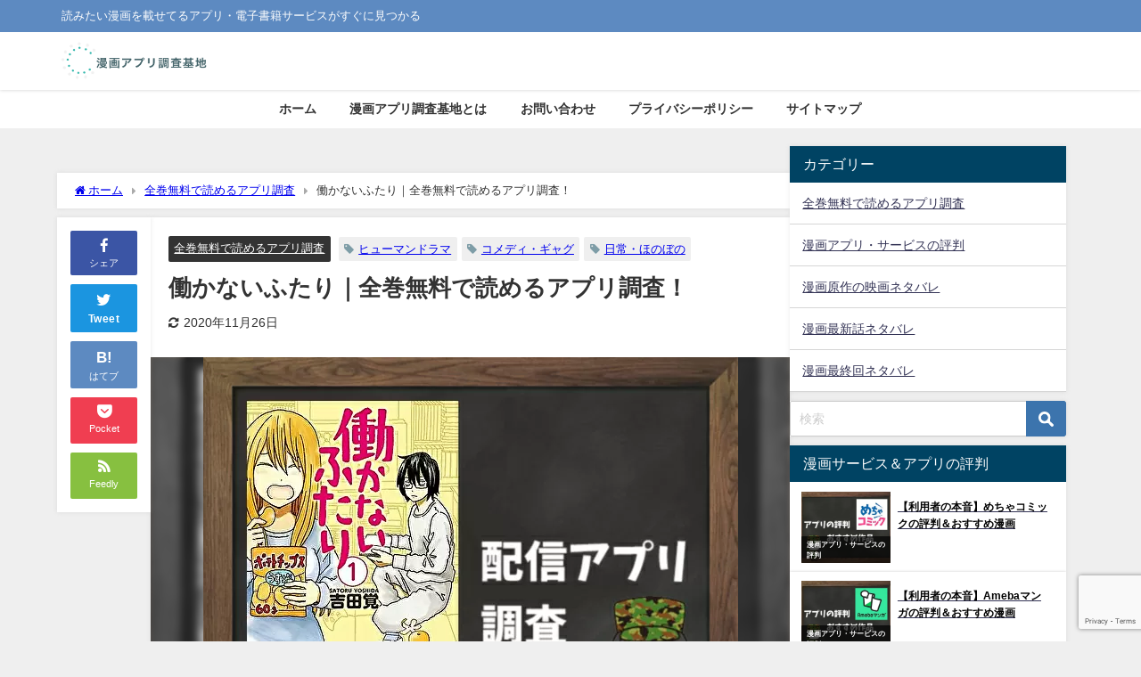

--- FILE ---
content_type: text/html; charset=UTF-8
request_url: https://kachinet.jp/research/hatarakanai/
body_size: 28385
content:
<!DOCTYPE html>
<html lang="ja">
<head>
<!-- wexal_pst_init.js does not exist -->
<!-- engagement_delay.js does not exist -->
<!-- proxy.php does not exists -->
<link rel="dns-prefetch" href="//i0.wp.com/">
<link rel="preconnect" href="//i0.wp.com/">
<link rel="dns-prefetch" href="//pagead2.googlesyndication.com/">
<link rel="dns-prefetch" href="//cdnjs.cloudflare.com/">
<link rel="dns-prefetch" href="//www23.a8.net/">
<link rel="dns-prefetch" href="//t.afi-b.com/">
<link rel="dns-prefetch" href="//stats.wp.com/">
<link rel="dns-prefetch" href="//www.youtube.com/">
<link rel="dns-prefetch" href="//www27.a8.net/">
<link rel="dns-prefetch" href="//www26.a8.net/">
<link rel="dns-prefetch" href="//maxcdn.bootstrapcdn.com/">
<link rel="dns-prefetch" href="//www.google.com/">
<link rel="dns-prefetch" href="//www.googletagmanager.com/">
<link rel="dns-prefetch" href="//www.facebook.com/">
<meta charset="utf-8">
<meta http-equiv="X-UA-Compatible" content="IE=edge">
<meta name="viewport" content="width=device-width, initial-scale=1"/>
<title>働かないふたり｜全巻無料で読めるアプリ調査！ | 全巻無料で読み隊【漫画アプリ調査基地】</title>
<meta name="description" content="吉田覚さんによる漫画「働かないふたり」が配信されている漫画アプリを調査しました。全巻無料で読めるかどうかに加えてお得に読めるサービスやあらすじ・見どころも紹介していますよ。">
<meta name="thumbnail" content="https://i0.wp.com/kachinet.jp/wp-content/uploads/2020/11/hatarakanai.jpg?fit=150%2C150&ssl=1"/><!-- Diver OGP -->
<meta property="og:locale" content="ja_JP"/>
<meta property="og:title" content="働かないふたり｜全巻無料で読めるアプリ調査！"/>
<meta property="og:description" content="吉田覚さんによる漫画「働かないふたり」が配信されている漫画アプリを調査しました。全巻無料で読めるかどうかに加えてお得に読めるサービスやあらすじ・見どころも紹介していますよ。"/>
<meta property="og:type" content="article"/>
<meta property="og:url" content="https://kachinet.jp/research/hatarakanai/"/>
<meta property="og:image" content="https://i0.wp.com/kachinet.jp/wp-content/uploads/2020/11/hatarakanai.jpg?fit=600%2C440&#038;ssl=1"/>
<meta property="og:site_name" content="【全巻無料で読み隊】漫画アプリ調査基地"/>
<meta name="twitter:card" content="summary_large_image"/>
<meta name="twitter:title" content="働かないふたり｜全巻無料で読めるアプリ調査！"/>
<meta name="twitter:url" content="https://kachinet.jp/research/hatarakanai/"/>
<meta name="twitter:description" content="吉田覚さんによる漫画「働かないふたり」が配信されている漫画アプリを調査しました。全巻無料で読めるかどうかに加えてお得に読めるサービスやあらすじ・見どころも紹介していますよ。"/>
<meta name="twitter:image" content="https://i0.wp.com/kachinet.jp/wp-content/uploads/2020/11/hatarakanai.jpg?fit=600%2C440&#038;ssl=1"/>
<!-- / Diver OGP -->
<link rel="canonical" href="https://kachinet.jp/research/hatarakanai/">
<link rel="shortcut icon" href="">
<!--[if IE]>
		<link rel="shortcut icon" href="">
<![endif]-->
<link rel="apple-touch-icon" href=""/>
<meta name='robots' content='max-image-preview'/>
<link rel='dns-prefetch' href='//cdnjs.cloudflare.com'/>
<link rel='dns-prefetch' href='//stats.wp.com'/>
<link rel='dns-prefetch' href='//i0.wp.com'/>
<link rel='dns-prefetch' href='//www.googletagmanager.com'/>
<link rel='dns-prefetch' href='//pagead2.googlesyndication.com'/>
<link rel="alternate" type="application/rss+xml" title="【全巻無料で読み隊】漫画アプリ調査基地 &raquo; 働かないふたり｜全巻無料で読めるアプリ調査！ のコメントのフィード" href="https://kachinet.jp/research/hatarakanai/feed/"/>
<!-- kachinet.jp is managing ads with Advanced Ads 1.46.0 --><script data-wpfc-render="false" id="kachi-ready">
			window.advanced_ads_ready=function(e,a){a=a||"complete";var d=function(e){return"interactive"===a?"loading"!==e:"complete"===e};d(document.readyState)?e():document.addEventListener("readystatechange",(function(a){d(a.target.readyState)&&e()}),{once:"interactive"===a})},window.advanced_ads_ready_queue=window.advanced_ads_ready_queue||[];		</script>
<link rel='stylesheet' href='https://kachinet.jp/wp-includes/css/dist/block-library/style.min.css?ver=6.3.7&#038;theme=6.0.3' media='all'>
<style id='wp-block-library-inline-css' type='text/css'>
.has-text-align-justify{text-align:justify;}
</style>
<link rel='stylesheet' href='https://kachinet.jp/wp-includes/js/mediaelement/mediaelementplayer-legacy.min.css?ver=4.2.17&#038;theme=6.0.3' media='all'>
<link rel='stylesheet' href='https://kachinet.jp/wp-includes/js/mediaelement/wp-mediaelement.min.css?ver=6.3.7&#038;theme=6.0.3' media='all'>
<style id='jetpack-sharing-buttons-style-inline-css' type='text/css'>
.jetpack-sharing-buttons__services-list{display:flex;flex-direction:row;flex-wrap:wrap;gap:0;list-style-type:none;margin:5px;padding:0}.jetpack-sharing-buttons__services-list.has-small-icon-size{font-size:12px}.jetpack-sharing-buttons__services-list.has-normal-icon-size{font-size:16px}.jetpack-sharing-buttons__services-list.has-large-icon-size{font-size:24px}.jetpack-sharing-buttons__services-list.has-huge-icon-size{font-size:36px}@media print{.jetpack-sharing-buttons__services-list{display:none!important}}.editor-styles-wrapper .wp-block-jetpack-sharing-buttons{gap:0;padding-inline-start:0}ul.jetpack-sharing-buttons__services-list.has-background{padding:1.25em 2.375em}
</style>
<link rel='stylesheet' href='https://kachinet.jp/wp-content/plugins/quick-adsense-reloaded/includes/gutenberg/dist/blocks.style.build.css?ver=2.0.76&#038;theme=6.0.3' media='all'>
<style id='global-styles-inline-css' type='text/css'>
body{--wp--preset--color--black: #000000;--wp--preset--color--cyan-bluish-gray: #abb8c3;--wp--preset--color--white: #ffffff;--wp--preset--color--pale-pink: #f78da7;--wp--preset--color--vivid-red: #cf2e2e;--wp--preset--color--luminous-vivid-orange: #ff6900;--wp--preset--color--luminous-vivid-amber: #fcb900;--wp--preset--color--light-green-cyan: #7bdcb5;--wp--preset--color--vivid-green-cyan: #00d084;--wp--preset--color--pale-cyan-blue: #8ed1fc;--wp--preset--color--vivid-cyan-blue: #0693e3;--wp--preset--color--vivid-purple: #9b51e0;--wp--preset--color--light-blue: #70b8f1;--wp--preset--color--light-red: #ff8178;--wp--preset--color--light-green: #2ac113;--wp--preset--color--light-yellow: #ffe822;--wp--preset--color--light-orange: #ffa30d;--wp--preset--color--blue: #00f;--wp--preset--color--red: #f00;--wp--preset--color--purple: #674970;--wp--preset--color--gray: #ccc;--wp--preset--gradient--vivid-cyan-blue-to-vivid-purple: linear-gradient(135deg,rgba(6,147,227,1) 0%,rgb(155,81,224) 100%);--wp--preset--gradient--light-green-cyan-to-vivid-green-cyan: linear-gradient(135deg,rgb(122,220,180) 0%,rgb(0,208,130) 100%);--wp--preset--gradient--luminous-vivid-amber-to-luminous-vivid-orange: linear-gradient(135deg,rgba(252,185,0,1) 0%,rgba(255,105,0,1) 100%);--wp--preset--gradient--luminous-vivid-orange-to-vivid-red: linear-gradient(135deg,rgba(255,105,0,1) 0%,rgb(207,46,46) 100%);--wp--preset--gradient--very-light-gray-to-cyan-bluish-gray: linear-gradient(135deg,rgb(238,238,238) 0%,rgb(169,184,195) 100%);--wp--preset--gradient--cool-to-warm-spectrum: linear-gradient(135deg,rgb(74,234,220) 0%,rgb(151,120,209) 20%,rgb(207,42,186) 40%,rgb(238,44,130) 60%,rgb(251,105,98) 80%,rgb(254,248,76) 100%);--wp--preset--gradient--blush-light-purple: linear-gradient(135deg,rgb(255,206,236) 0%,rgb(152,150,240) 100%);--wp--preset--gradient--blush-bordeaux: linear-gradient(135deg,rgb(254,205,165) 0%,rgb(254,45,45) 50%,rgb(107,0,62) 100%);--wp--preset--gradient--luminous-dusk: linear-gradient(135deg,rgb(255,203,112) 0%,rgb(199,81,192) 50%,rgb(65,88,208) 100%);--wp--preset--gradient--pale-ocean: linear-gradient(135deg,rgb(255,245,203) 0%,rgb(182,227,212) 50%,rgb(51,167,181) 100%);--wp--preset--gradient--electric-grass: linear-gradient(135deg,rgb(202,248,128) 0%,rgb(113,206,126) 100%);--wp--preset--gradient--midnight: linear-gradient(135deg,rgb(2,3,129) 0%,rgb(40,116,252) 100%);--wp--preset--font-size--small: .8em;--wp--preset--font-size--medium: 1em;--wp--preset--font-size--large: 1.2em;--wp--preset--font-size--x-large: 42px;--wp--preset--font-size--xlarge: 1.5em;--wp--preset--font-size--xxlarge: 2em;--wp--preset--spacing--20: 0.44rem;--wp--preset--spacing--30: 0.67rem;--wp--preset--spacing--40: 1rem;--wp--preset--spacing--50: 1.5rem;--wp--preset--spacing--60: 2.25rem;--wp--preset--spacing--70: 3.38rem;--wp--preset--spacing--80: 5.06rem;--wp--preset--shadow--natural: 6px 6px 9px rgba(0, 0, 0, 0.2);--wp--preset--shadow--deep: 12px 12px 50px rgba(0, 0, 0, 0.4);--wp--preset--shadow--sharp: 6px 6px 0px rgba(0, 0, 0, 0.2);--wp--preset--shadow--outlined: 6px 6px 0px -3px rgba(255, 255, 255, 1), 6px 6px rgba(0, 0, 0, 1);--wp--preset--shadow--crisp: 6px 6px 0px rgba(0, 0, 0, 1);--wp--custom--spacing--small: max(1.25rem, 5vw);--wp--custom--spacing--medium: clamp(2rem, 8vw, calc(4 * var(--wp--style--block-gap)));--wp--custom--spacing--large: clamp(4rem, 10vw, 8rem);--wp--custom--spacing--outer: var(--wp--custom--spacing--small, 1.25rem);--wp--custom--typography--font-size--huge: clamp(2.25rem, 4vw, 2.75rem);--wp--custom--typography--font-size--gigantic: clamp(2.75rem, 6vw, 3.25rem);--wp--custom--typography--font-size--colossal: clamp(3.25rem, 8vw, 6.25rem);--wp--custom--typography--line-height--tiny: 1.15;--wp--custom--typography--line-height--small: 1.2;--wp--custom--typography--line-height--medium: 1.4;--wp--custom--typography--line-height--normal: 1.6;}body { margin: 0;--wp--style--global--content-size: 769px;--wp--style--global--wide-size: 1240px; }.wp-site-blocks > .alignleft { float: left; margin-right: 2em; }.wp-site-blocks > .alignright { float: right; margin-left: 2em; }.wp-site-blocks > .aligncenter { justify-content: center; margin-left: auto; margin-right: auto; }:where(.wp-site-blocks) > * { margin-block-start: 1.5em; margin-block-end: 0; }:where(.wp-site-blocks) > :first-child:first-child { margin-block-start: 0; }:where(.wp-site-blocks) > :last-child:last-child { margin-block-end: 0; }body { --wp--style--block-gap: 1.5em; }:where(body .is-layout-flow)  > :first-child:first-child{margin-block-start: 0;}:where(body .is-layout-flow)  > :last-child:last-child{margin-block-end: 0;}:where(body .is-layout-flow)  > *{margin-block-start: 1.5em;margin-block-end: 0;}:where(body .is-layout-constrained)  > :first-child:first-child{margin-block-start: 0;}:where(body .is-layout-constrained)  > :last-child:last-child{margin-block-end: 0;}:where(body .is-layout-constrained)  > *{margin-block-start: 1.5em;margin-block-end: 0;}:where(body .is-layout-flex) {gap: 1.5em;}:where(body .is-layout-grid) {gap: 1.5em;}body .is-layout-flow > .alignleft{float: left;margin-inline-start: 0;margin-inline-end: 2em;}body .is-layout-flow > .alignright{float: right;margin-inline-start: 2em;margin-inline-end: 0;}body .is-layout-flow > .aligncenter{margin-left: auto !important;margin-right: auto !important;}body .is-layout-constrained > .alignleft{float: left;margin-inline-start: 0;margin-inline-end: 2em;}body .is-layout-constrained > .alignright{float: right;margin-inline-start: 2em;margin-inline-end: 0;}body .is-layout-constrained > .aligncenter{margin-left: auto !important;margin-right: auto !important;}body .is-layout-constrained > :where(:not(.alignleft):not(.alignright):not(.alignfull)){max-width: var(--wp--style--global--content-size);margin-left: auto !important;margin-right: auto !important;}body .is-layout-constrained > .alignwide{max-width: var(--wp--style--global--wide-size);}body .is-layout-flex{display: flex;}body .is-layout-flex{flex-wrap: wrap;align-items: center;}body .is-layout-flex > *{margin: 0;}body .is-layout-grid{display: grid;}body .is-layout-grid > *{margin: 0;}body{padding-top: 0px;padding-right: 0px;padding-bottom: 0px;padding-left: 0px;}.wp-element-button, .wp-block-button__link{background-color: #32373c;border-width: 0;color: #fff;font-family: inherit;font-size: inherit;line-height: inherit;padding: calc(0.667em + 2px) calc(1.333em + 2px);text-decoration: none;}.has-black-color{color: var(--wp--preset--color--black) !important;}.has-cyan-bluish-gray-color{color: var(--wp--preset--color--cyan-bluish-gray) !important;}.has-white-color{color: var(--wp--preset--color--white) !important;}.has-pale-pink-color{color: var(--wp--preset--color--pale-pink) !important;}.has-vivid-red-color{color: var(--wp--preset--color--vivid-red) !important;}.has-luminous-vivid-orange-color{color: var(--wp--preset--color--luminous-vivid-orange) !important;}.has-luminous-vivid-amber-color{color: var(--wp--preset--color--luminous-vivid-amber) !important;}.has-light-green-cyan-color{color: var(--wp--preset--color--light-green-cyan) !important;}.has-vivid-green-cyan-color{color: var(--wp--preset--color--vivid-green-cyan) !important;}.has-pale-cyan-blue-color{color: var(--wp--preset--color--pale-cyan-blue) !important;}.has-vivid-cyan-blue-color{color: var(--wp--preset--color--vivid-cyan-blue) !important;}.has-vivid-purple-color{color: var(--wp--preset--color--vivid-purple) !important;}.has-light-blue-color{color: var(--wp--preset--color--light-blue) !important;}.has-light-red-color{color: var(--wp--preset--color--light-red) !important;}.has-light-green-color{color: var(--wp--preset--color--light-green) !important;}.has-light-yellow-color{color: var(--wp--preset--color--light-yellow) !important;}.has-light-orange-color{color: var(--wp--preset--color--light-orange) !important;}.has-blue-color{color: var(--wp--preset--color--blue) !important;}.has-red-color{color: var(--wp--preset--color--red) !important;}.has-purple-color{color: var(--wp--preset--color--purple) !important;}.has-gray-color{color: var(--wp--preset--color--gray) !important;}.has-black-background-color{background-color: var(--wp--preset--color--black) !important;}.has-cyan-bluish-gray-background-color{background-color: var(--wp--preset--color--cyan-bluish-gray) !important;}.has-white-background-color{background-color: var(--wp--preset--color--white) !important;}.has-pale-pink-background-color{background-color: var(--wp--preset--color--pale-pink) !important;}.has-vivid-red-background-color{background-color: var(--wp--preset--color--vivid-red) !important;}.has-luminous-vivid-orange-background-color{background-color: var(--wp--preset--color--luminous-vivid-orange) !important;}.has-luminous-vivid-amber-background-color{background-color: var(--wp--preset--color--luminous-vivid-amber) !important;}.has-light-green-cyan-background-color{background-color: var(--wp--preset--color--light-green-cyan) !important;}.has-vivid-green-cyan-background-color{background-color: var(--wp--preset--color--vivid-green-cyan) !important;}.has-pale-cyan-blue-background-color{background-color: var(--wp--preset--color--pale-cyan-blue) !important;}.has-vivid-cyan-blue-background-color{background-color: var(--wp--preset--color--vivid-cyan-blue) !important;}.has-vivid-purple-background-color{background-color: var(--wp--preset--color--vivid-purple) !important;}.has-light-blue-background-color{background-color: var(--wp--preset--color--light-blue) !important;}.has-light-red-background-color{background-color: var(--wp--preset--color--light-red) !important;}.has-light-green-background-color{background-color: var(--wp--preset--color--light-green) !important;}.has-light-yellow-background-color{background-color: var(--wp--preset--color--light-yellow) !important;}.has-light-orange-background-color{background-color: var(--wp--preset--color--light-orange) !important;}.has-blue-background-color{background-color: var(--wp--preset--color--blue) !important;}.has-red-background-color{background-color: var(--wp--preset--color--red) !important;}.has-purple-background-color{background-color: var(--wp--preset--color--purple) !important;}.has-gray-background-color{background-color: var(--wp--preset--color--gray) !important;}.has-black-border-color{border-color: var(--wp--preset--color--black) !important;}.has-cyan-bluish-gray-border-color{border-color: var(--wp--preset--color--cyan-bluish-gray) !important;}.has-white-border-color{border-color: var(--wp--preset--color--white) !important;}.has-pale-pink-border-color{border-color: var(--wp--preset--color--pale-pink) !important;}.has-vivid-red-border-color{border-color: var(--wp--preset--color--vivid-red) !important;}.has-luminous-vivid-orange-border-color{border-color: var(--wp--preset--color--luminous-vivid-orange) !important;}.has-luminous-vivid-amber-border-color{border-color: var(--wp--preset--color--luminous-vivid-amber) !important;}.has-light-green-cyan-border-color{border-color: var(--wp--preset--color--light-green-cyan) !important;}.has-vivid-green-cyan-border-color{border-color: var(--wp--preset--color--vivid-green-cyan) !important;}.has-pale-cyan-blue-border-color{border-color: var(--wp--preset--color--pale-cyan-blue) !important;}.has-vivid-cyan-blue-border-color{border-color: var(--wp--preset--color--vivid-cyan-blue) !important;}.has-vivid-purple-border-color{border-color: var(--wp--preset--color--vivid-purple) !important;}.has-light-blue-border-color{border-color: var(--wp--preset--color--light-blue) !important;}.has-light-red-border-color{border-color: var(--wp--preset--color--light-red) !important;}.has-light-green-border-color{border-color: var(--wp--preset--color--light-green) !important;}.has-light-yellow-border-color{border-color: var(--wp--preset--color--light-yellow) !important;}.has-light-orange-border-color{border-color: var(--wp--preset--color--light-orange) !important;}.has-blue-border-color{border-color: var(--wp--preset--color--blue) !important;}.has-red-border-color{border-color: var(--wp--preset--color--red) !important;}.has-purple-border-color{border-color: var(--wp--preset--color--purple) !important;}.has-gray-border-color{border-color: var(--wp--preset--color--gray) !important;}.has-vivid-cyan-blue-to-vivid-purple-gradient-background{background: var(--wp--preset--gradient--vivid-cyan-blue-to-vivid-purple) !important;}.has-light-green-cyan-to-vivid-green-cyan-gradient-background{background: var(--wp--preset--gradient--light-green-cyan-to-vivid-green-cyan) !important;}.has-luminous-vivid-amber-to-luminous-vivid-orange-gradient-background{background: var(--wp--preset--gradient--luminous-vivid-amber-to-luminous-vivid-orange) !important;}.has-luminous-vivid-orange-to-vivid-red-gradient-background{background: var(--wp--preset--gradient--luminous-vivid-orange-to-vivid-red) !important;}.has-very-light-gray-to-cyan-bluish-gray-gradient-background{background: var(--wp--preset--gradient--very-light-gray-to-cyan-bluish-gray) !important;}.has-cool-to-warm-spectrum-gradient-background{background: var(--wp--preset--gradient--cool-to-warm-spectrum) !important;}.has-blush-light-purple-gradient-background{background: var(--wp--preset--gradient--blush-light-purple) !important;}.has-blush-bordeaux-gradient-background{background: var(--wp--preset--gradient--blush-bordeaux) !important;}.has-luminous-dusk-gradient-background{background: var(--wp--preset--gradient--luminous-dusk) !important;}.has-pale-ocean-gradient-background{background: var(--wp--preset--gradient--pale-ocean) !important;}.has-electric-grass-gradient-background{background: var(--wp--preset--gradient--electric-grass) !important;}.has-midnight-gradient-background{background: var(--wp--preset--gradient--midnight) !important;}.has-small-font-size{font-size: var(--wp--preset--font-size--small) !important;}.has-medium-font-size{font-size: var(--wp--preset--font-size--medium) !important;}.has-large-font-size{font-size: var(--wp--preset--font-size--large) !important;}.has-x-large-font-size{font-size: var(--wp--preset--font-size--x-large) !important;}.has-xlarge-font-size{font-size: var(--wp--preset--font-size--xlarge) !important;}.has-xxlarge-font-size{font-size: var(--wp--preset--font-size--xxlarge) !important;}
.wp-block-navigation a:where(:not(.wp-element-button)){color: inherit;}
.wp-block-pullquote{font-size: 1.5em;line-height: 1.6;}
.wp-block-group-is-layout-flow > :first-child:first-child{margin-block-start: 0;}.wp-block-group-is-layout-flow > :last-child:last-child{margin-block-end: 0;}.wp-block-group-is-layout-flow > *{margin-block-start: 0;margin-block-end: 0;}.wp-block-group-is-layout-constrained > :first-child:first-child{margin-block-start: 0;}.wp-block-group-is-layout-constrained > :last-child:last-child{margin-block-end: 0;}.wp-block-group-is-layout-constrained > *{margin-block-start: 0;margin-block-end: 0;}.wp-block-group-is-layout-flex{gap: 0;}.wp-block-group-is-layout-grid{gap: 0;}
</style>
<link rel='stylesheet' href='https://kachinet.jp/wp-content/plugins/contact-form-7/includes/css/styles.css?ver=5.8&#038;theme=6.0.3' media='all'>
<link rel='stylesheet' href='https://kachinet.jp/wp-content/plugins/search-filter/style.css?ver=1&#038;theme=6.0.3' media='all'>
<link rel='stylesheet' href='https://kachinet.jp/wp-content/plugins/simpleblogdesign-main/build/style-index.css?ver=1.2.6&#038;theme=6.0.3' media='all'>
<link rel='stylesheet' href='https://kachinet.jp/wp-content/plugins/wordpress-popular-posts/assets/css/wpp.css?ver=6.3.2&#038;theme=6.0.3' media='all'>
<link rel='stylesheet' href='https://kachinet.jp/wp-content/themes/diver/css/style.min.css?ver=6.3.7&#038;theme=6.0.3' media='all'>
<link rel='stylesheet' href='https://kachinet.jp/wp-content/themes/diver_child/style.css?theme=6.0.3' media='all'>
<link rel='stylesheet' href='https://kachinet.jp/?sbd=1&#038;ver=6.3.7&#038;theme=6.0.3' media='all'>
<link rel='stylesheet' href='https://kachinet.jp/wp-content/plugins/simpleblogdesign-main/addon/scroll-hint/style.css?ver=6.3.7&#038;theme=6.0.3' media='all'>
<link rel='stylesheet' href='https://kachinet.jp/wp-content/plugins/jetpack/modules/sharedaddy/sharing.css?ver=13.3.2&#038;theme=6.0.3' media='all'>
<link rel='stylesheet' href='https://kachinet.jp/wp-content/plugins/jetpack/_inc/social-logos/social-logos.min.css?ver=13.3.2&#038;theme=6.0.3' media='all'>
<style id='quads-styles-inline-css' type='text/css'>

    .quads-location ins.adsbygoogle {
        background: transparent !important;
    }
    .quads.quads_ad_container { display: grid; grid-template-columns: auto; grid-gap: 10px; padding: 10px; }
    .grid_image{animation: fadeIn 0.5s;-webkit-animation: fadeIn 0.5s;-moz-animation: fadeIn 0.5s;
        -o-animation: fadeIn 0.5s;-ms-animation: fadeIn 0.5s;}
    .quads-ad-label { font-size: 12px; text-align: center; color: #333;}
    .quads-text-around-ad-label-text_around_left {
        width: 50%;
        float: left;
    }
    .quads-text-around-ad-label-text_around_right {
        width: 50%;
        float: right;
    } 
    .quads_click_impression { display: none;}
</style>
<script src='https://kachinet.jp/wp-includes/js/jquery/jquery.min.js?ver=3.7.0&#038;theme=6.0.3' id='jquery-core-js'></script>
<script src='https://kachinet.jp/wp-includes/js/jquery/jquery-migrate.min.js?ver=3.4.1&#038;theme=6.0.3' id='jquery-migrate-js'></script>
<script id="wpp-json" type="application/json">
{"sampling_active":1,"sampling_rate":100,"ajax_url":"https:\/\/kachinet.jp\/wp-json\/wordpress-popular-posts\/v1\/popular-posts","api_url":"https:\/\/kachinet.jp\/wp-json\/wordpress-popular-posts","ID":6580,"token":"44abecd48d","lang":0,"debug":0}
</script>
<script src='https://kachinet.jp/wp-content/plugins/wordpress-popular-posts/assets/js/wpp.min.js?ver=6.3.2&#038;theme=6.0.3' id='wpp-js-js'></script>
<link rel="alternate" type="application/json" href="https://kachinet.jp/wp-json/wp/v2/posts/6580"/>
<meta name="generator" content="WordPress 6.3.7"/>
<meta name="generator" content="Site Kit by Google 1.164.0"/>	<style>img#wpstats{display:none}</style>
<script src="//pagead2.googlesyndication.com/pagead/js/adsbygoogle.js"></script><script type='text/javascript'>document.cookie = 'quads_browser_width='+screen.width;</script> <style id="wpp-loading-animation-styles">@-webkit-keyframes bgslide{from{background-position-x:0}to{background-position-x:-200%}}@keyframes bgslide{from{background-position-x:0}to{background-position-x:-200%}}.wpp-widget-placeholder,.wpp-widget-block-placeholder,.wpp-shortcode-placeholder{margin:0 auto;width:60px;height:3px;background:#dd3737;background:linear-gradient(90deg,#dd3737 0%,#571313 10%,#dd3737 100%);background-size:200% auto;border-radius:3px;-webkit-animation:bgslide 1s infinite linear;animation:bgslide 1s infinite linear}</style>
<script>
      (function(i,s,o,g,r,a,m){i['GoogleAnalyticsObject']=r;i[r]=i[r]||function(){(i[r].q=i[r].q||[]).push(arguments)},i[r].l=1*new Date();a=s.createElement(o),m=s.getElementsByTagName(o)[0];a.async=1;a.src=g;m.parentNode.insertBefore(a,m)})(window,document,'script','//www.google-analytics.com/analytics.js','ga');ga('create',"UA-89718829-15",'auto');ga('send','pageview');</script>
<!-- Google Tag Manager -->
<script>(function(w,d,s,l,i){w[l]=w[l]||[];w[l].push({'gtm.start':
new Date().getTime(),event:'gtm.js'});var f=d.getElementsByTagName(s)[0],
j=d.createElement(s),dl=l!='dataLayer'?'&l='+l:'';j.async=true;j.src=
'https://www.googletagmanager.com/gtm.js?id='+i+dl;f.parentNode.insertBefore(j,f);
})(window,document,'script','dataLayer','GTM-PTF5WZZ');</script>
<!-- End Google Tag Manager -->
<script data-ad-client="ca-pub-1578771808218051" async src="https://pagead2.googlesyndication.com/pagead/js/adsbygoogle.js"></script><script type="application/ld+json" class="json-ld">[
    {
        "@context": "https://schema.org",
        "@type": "BlogPosting",
        "mainEntityOfPage": {
            "@type": "WebPage",
            "@id": "https://kachinet.jp/research/hatarakanai/"
        },
        "headline": "働かないふたり｜全巻無料で読めるアプリ調査！",
        "image": [
            "https://i0.wp.com/kachinet.jp/wp-content/uploads/2020/11/hatarakanai.jpg?fit=600%2C440&ssl=1",
            "https://i0.wp.com/kachinet.jp/wp-content/uploads/2020/11/hatarakanai.jpg?fit=300%2C220&ssl=1",
            "https://i0.wp.com/kachinet.jp/wp-content/uploads/2020/11/hatarakanai.jpg?fit=150%2C150&ssl=1"
        ],
        "description": "吉田覚さんによる漫画「働かないふたり」が配信されている漫画アプリを調査しました。全巻無料で読めるかどうかに加えてお得に読めるサービスやあらすじ・見どころも紹介していますよ。",
        "datePublished": "2020-11-27T08:02:43+09:00",
        "dateModified": "2020-11-26T17:04:02+09:00",
        "articleSection": [
            "全巻無料で読めるアプリ調査"
        ],
        "author": {
            "@type": "Person",
            "name": "user001",
            "url": "https://kachinet.jp/author/user001/"
        },
        "publisher": {
            "@context": "http://schema.org",
            "@type": "Organization",
            "name": "【全巻無料で読み隊】漫画アプリ調査基地",
            "description": "読みたい漫画を載せてるアプリ・電子書籍サービスがすぐに見つかる",
            "logo": {
                "@type": "ImageObject",
                "url": "https://kachinet.jp/wp-content/uploads/2023/09/スクリーンショット-2023-09-18-23.38.35.png"
            }
        }
    }
]</script>
<style>body{background-image:url('');}</style> <style> #onlynav ul ul,#nav_fixed #nav ul ul,.header-logo #nav ul ul {visibility:hidden;opacity:0;transition:.2s ease-in-out;transform:translateY(10px);}#onlynav ul ul ul,#nav_fixed #nav ul ul ul,.header-logo #nav ul ul ul {transform:translateX(-20px) translateY(0);}#onlynav ul li:hover > ul,#nav_fixed #nav ul li:hover > ul,.header-logo #nav ul li:hover > ul{visibility:visible;opacity:1;transform:translateY(0);}#onlynav ul ul li:hover > ul,#nav_fixed #nav ul ul li:hover > ul,.header-logo #nav ul ul li:hover > ul{transform:translateX(0) translateY(0);}</style><style>body{background-color:#efefef;color:#333333;}:where(a){color:#333355;}:where(a):hover{color:#6495ED}:where(.content){color:#000;}:where(.content) a{color:#6f97bc;}:where(.content) a:hover{color:#6495ED;}.header-wrap,#header ul.sub-menu, #header ul.children,#scrollnav,.description_sp{background:#ffffff;color:#333333}.header-wrap a,#scrollnav a,div.logo_title{color:#333355;}.header-wrap a:hover,div.logo_title:hover{color:#6495ED}.drawer-nav-btn span{background-color:#333355;}.drawer-nav-btn:before,.drawer-nav-btn:after {border-color:#333355;}#scrollnav ul li a{background:rgba(255,255,255,.8);color:#505050}.header_small_menu{background:#5d8ac1;color:#fff}.header_small_menu a{color:#fff}.header_small_menu a:hover{color:#6495ED}#nav_fixed.fixed, #nav_fixed #nav ul ul{background:#ffffff;color:#333333}#nav_fixed.fixed a,#nav_fixed .logo_title{color:#333355}#nav_fixed.fixed a:hover{color:#6495ED}#nav_fixed .drawer-nav-btn:before,#nav_fixed .drawer-nav-btn:after{border-color:#333355;}#nav_fixed .drawer-nav-btn span{background-color:#333355;}#onlynav{background:#fff;color:#333}#onlynav ul li a{color:#333}#onlynav ul ul.sub-menu{background:#fff}#onlynav div > ul > li > a:before{border-color:#333}#onlynav ul > li:hover > a:hover,#onlynav ul>li:hover>a,#onlynav ul>li:hover li:hover>a,#onlynav ul li:hover ul li ul li:hover > a{background:#5d8ac1;color:#fff}#onlynav ul li ul li ul:before{border-left-color:#fff}#onlynav ul li:last-child ul li ul:before{border-right-color:#fff}#bigfooter{background:#fff;color:#333333}#bigfooter a{color:#333355}#bigfooter a:hover{color:#6495ED}#footer{background:#fff;color:#999}#footer a{color:#333355}#footer a:hover{color:#6495ED}#sidebar .widget{background:#fff;color:#333;}#sidebar .widget a{color:#333355;}#sidebar .widget a:hover{color:#6495ED;}.post-box-contents,#main-wrap #pickup_posts_container img,.hentry, #single-main .post-sub,.navigation,.single_thumbnail,.in_loop,#breadcrumb,.pickup-cat-list,.maintop-widget, .mainbottom-widget,#share_plz,.sticky-post-box,.catpage_content_wrap,.cat-post-main{background:#fff;}.post-box{border-color:#eee;}.drawer_content_title,.searchbox_content_title{background:#eee;color:#333;}.drawer-nav,#header_search{background:#fff}.drawer-nav,.drawer-nav a,#header_search,#header_search a{color:#000}#footer_sticky_menu{background:rgba(255,255,255,.8)}.footermenu_col{background:rgba(255,255,255,.8);color:#333;}a.page-numbers{background:#afafaf;color:#fff;}.pagination .current{background:#607d8b;color:#fff;}</style><style>@media screen and (min-width:1201px){#main-wrap,.header-wrap .header-logo,.header_small_content,.bigfooter_wrap,.footer_content,.container_top_widget,.container_bottom_widget{width:90%;}}@media screen and (max-width:1200px){ #main-wrap,.header-wrap .header-logo, .header_small_content, .bigfooter_wrap,.footer_content, .container_top_widget, .container_bottom_widget{width:96%;}}@media screen and (max-width:768px){#main-wrap,.header-wrap .header-logo,.header_small_content,.bigfooter_wrap,.footer_content,.container_top_widget,.container_bottom_widget{width:100%;}}@media screen and (min-width:960px){#sidebar {width:310px;}}</style><style>@media screen and (min-width:1201px){#main-wrap{width:90%;}}@media screen and (max-width:1200px){ #main-wrap{width:96%;}}</style><style type="text/css" id="diver-custom-heading-css">.content h2:where(:not([class])),:where(.is-editor-blocks) :where(.content) h2:not(.sc_heading){color:#fff;background-color:#81d742;text-align:left;border-radius:5px;}.content h3:where(:not([class])),:where(.is-editor-blocks) :where(.content) h3:not(.sc_heading){color:#000;background-color:#000;text-align:left;border-bottom:2px solid #000;background:transparent;padding-left:0px;padding-right:0px;}.content h4:where(:not([class])),:where(.is-editor-blocks) :where(.content) h4:not(.sc_heading){color:#000;background-color:#000;text-align:left;background:transparent;display:flex;align-items:center;padding:0px;}.content h4:where(:not([class])):before,:where(.is-editor-blocks) :where(.content) h4:not(.sc_heading):before{content:"";width:.6em;height:.6em;margin-right:.6em;background-color:#000;transform:rotate(45deg);}.content h5:where(:not([class])),:where(.is-editor-blocks) :where(.content) h5:not(.sc_heading){color:#000;}</style>
<!-- Site Kit が追加した Google AdSense メタタグ -->
<meta name="google-adsense-platform-account" content="ca-host-pub-2644536267352236">
<meta name="google-adsense-platform-domain" content="sitekit.withgoogle.com">
<!-- Site Kit が追加した End Google AdSense メタタグ -->
<style type="text/css">.broken_link, a.broken_link {
	text-decoration: line-through;
}</style>
<!-- Google AdSense スニペット (Site Kit が追加) -->
<script async="async" src="https://pagead2.googlesyndication.com/pagead/js/adsbygoogle.js?client=ca-pub-1578771808218051&amp;host=ca-host-pub-2644536267352236" crossorigin="anonymous" type="text/javascript"></script>
<!-- (ここまで) Google AdSense スニペット (Site Kit が追加) -->
<!-- Jetpack Open Graph Tags -->
<meta property="og:type" content="article"/>
<meta property="og:title" content="働かないふたり｜全巻無料で読めるアプリ調査！"/>
<meta property="og:url" content="https://kachinet.jp/research/hatarakanai/"/>
<meta property="og:description" content="作品名 働かないふたり 作者名 吉田覚 連載サイト くらげバンチ 販売巻数 20巻（2020年11月26日時点&hellip;"/>
<meta property="article:published_time" content="2020-11-26T23:02:43+00:00"/>
<meta property="article:modified_time" content="2020-11-26T08:04:02+00:00"/>
<meta property="og:site_name" content="【全巻無料で読み隊】漫画アプリ調査基地"/>
<meta property="og:image" content="https://i0.wp.com/kachinet.jp/wp-content/uploads/2020/11/hatarakanai.jpg?fit=600%2C440&#038;ssl=1"/>
<meta property="og:image:width" content="600"/>
<meta property="og:image:height" content="440"/>
<meta property="og:image:alt" content="働かないふたり｜全巻無料で読めるアプリ調査！"/>
<meta property="og:locale" content="ja_JP"/>
<meta name="twitter:text:title" content="働かないふたり｜全巻無料で読めるアプリ調査！"/>
<meta name="twitter:image" content="https://i0.wp.com/kachinet.jp/wp-content/uploads/2020/11/hatarakanai.jpg?fit=600%2C440&#038;ssl=1&#038;w=640"/>
<meta name="twitter:image:alt" content="働かないふたり｜全巻無料で読めるアプリ調査！"/>
<meta name="twitter:card" content="summary_large_image"/>
<!-- End Jetpack Open Graph Tags -->
<script async src="https://pagead2.googlesyndication.com/pagead/js/adsbygoogle.js?client=ca-pub-1578771808218051" crossorigin="anonymous"></script><link rel="icon" href="https://i0.wp.com/kachinet.jp/wp-content/uploads/2022/04/cropped-スクリーンショット-2022-04-27-22.02.34.jpg?fit=32%2C32&#038;ssl=1" sizes="32x32"/>
<link rel="icon" href="https://i0.wp.com/kachinet.jp/wp-content/uploads/2022/04/cropped-スクリーンショット-2022-04-27-22.02.34.jpg?fit=192%2C192&#038;ssl=1" sizes="192x192"/>
<link rel="apple-touch-icon" href="https://i0.wp.com/kachinet.jp/wp-content/uploads/2022/04/cropped-スクリーンショット-2022-04-27-22.02.34.jpg?fit=180%2C180&#038;ssl=1"/>
<meta name="msapplication-TileImage" content="https://i0.wp.com/kachinet.jp/wp-content/uploads/2022/04/cropped-スクリーンショット-2022-04-27-22.02.34.jpg?fit=270%2C270&#038;ssl=1"/>
<style type="text/css" id="wp-custom-css">
			
.appreach {
  text-align: left;
  padding: 10px;
  border: 1px solid #7C7C7C;
  overflow: hidden;
}
.appreach:after {
  content: "";
  display: block;
  clear: both;
}
.appreach p {
  margin: 0;
}
.appreach a:after {
  display: none;
}
.appreach__icon {
  float: left;
  border-radius: 10%;
  overflow: hidden;
  margin: 0 3% 0 0 !important;
  width: 25% !important;
  height: auto !important;
  max-width: 120px !important;
}
.appreach__detail {
  display: inline-block;
  font-size: 20px;
  line-height: 1.5;
  width: 72%;
  max-width: 72%;
}
.appreach__detail:after {
  content: "";
  display: block;
  clear: both;
}
.appreach__name {
  font-size: 16px;
  line-height: 1.5em !important;
  max-height: 3em;
  overflow: hidden;
}
.appreach__info {
  font-size: 12px !important;
}
.appreach__developper, .appreach__price {
  margin-right: 0.5em;
}
.appreach__posted a {
  margin-left: 0.5em;
}
.appreach__links {
  float: left;
  height: 40px;
  margin-top: 8px;
  white-space: nowrap;
}
.appreach__aslink img {
  margin-right: 10px;
  height: 40px;
  width: 135px;
}
.appreach__gplink img {
  height: 40px;
  width: 134.5px;
}
.appreach__star {
  position: relative;
  font-size: 14px !important;
  height: 1.5em;
  width: 5em;
}
.appreach__star__base {
  position: absolute;
  color: #737373;
}
.appreach__star__evaluate {
  position: absolute;
  color: #ffc107;
  overflow: hidden;
  white-space: nowrap;
}

		</style>
<script src="https://www.youtube.com/iframe_api"></script>
</head>
<body data-rsssl=1 itemscope="itemscope" itemtype="http://schema.org/WebPage" class="post-template-default single single-post postid-6580 single-format-standard wp-embed-responsive  l-sidebar-right aa-prefix-kachi-">
<div id="container">
<!-- header -->
<!-- lpページでは表示しない -->
<div id="header" class="clearfix">
<header class="header-wrap" role="banner" itemscope="itemscope" itemtype="http://schema.org/WPHeader">
<div class="header_small_menu clearfix">
<div class="header_small_content">
<div id="description">読みたい漫画を載せてるアプリ・電子書籍サービスがすぐに見つかる</div>
<nav class="header_small_menu_right" role="navigation" itemscope="itemscope" itemtype="http://scheme.org/SiteNavigationElement">
</nav>
</div>
</div>
<div class="header-logo clearfix">
<!-- /Navigation -->
<div id="logo">
<a href="https://kachinet.jp/">
<img src="https://kachinet.jp/wp-content/uploads/2023/09/スクリーンショット-2023-09-18-23.38.35.png" alt="【全巻無料で読み隊】漫画アプリ調査基地" width="539" height="150">
</a>
</div>
</div>
</header>
<nav id="scrollnav" role="navigation" itemscope="itemscope" itemtype="http://scheme.org/SiteNavigationElement">
</nav>
<nav id="onlynav" class="onlynav" role="navigation" itemscope="itemscope" itemtype="http://scheme.org/SiteNavigationElement">
<div class="menu-%e3%83%a1%e3%83%8b%e3%83%a5%e3%83%bc-container"><ul id="onlynavul" class="menu"><li id="menu-item-24" class="menu-item menu-item-type-custom menu-item-object-custom menu-item-home menu-item-24"><a href="https://kachinet.jp/">ホーム</a></li>
<li id="menu-item-28" class="menu-item menu-item-type-post_type menu-item-object-page menu-item-28"><a href="https://kachinet.jp/about/">漫画アプリ調査基地とは</a></li>
<li id="menu-item-26" class="menu-item menu-item-type-post_type menu-item-object-page menu-item-26"><a href="https://kachinet.jp/contact/">お問い合わせ</a></li>
<li id="menu-item-25" class="menu-item menu-item-type-post_type menu-item-object-page menu-item-privacy-policy menu-item-25"><a rel="privacy-policy" href="https://kachinet.jp/privacy-policy/">プライバシーポリシー</a></li>
<li id="menu-item-27" class="menu-item menu-item-type-post_type menu-item-object-page menu-item-27"><a href="https://kachinet.jp/site-map/">サイトマップ</a></li>
</ul></div>	</nav>
</div>
<div class="d_sp">
</div>
<div id="main-wrap">
<!-- main -->
<div class="l-main-container">
<main id="single-main" style="margin-right:-330px;padding-right:330px;" role="main">
<div id="text-14" class="widget singletop-widget mainwidget widget_text">	<div class="textwidget"></div>
</div>
<div id="breadcrumb"><ul itemscope itemtype="http://schema.org/BreadcrumbList"><li itemprop="itemListElement" itemscope itemtype="http://schema.org/ListItem"><a href="https://kachinet.jp/" itemprop="item"><span itemprop="name"><i class="fa fa-home" aria-hidden="true"></i> ホーム</span></a><meta itemprop="position" content="1"/></li><li itemprop="itemListElement" itemscope itemtype="http://schema.org/ListItem"><a href="https://kachinet.jp/research/" itemprop="item"><span itemprop="name">全巻無料で読めるアプリ調査</span></a><meta itemprop="position" content="2"/></li><li itemprop="itemListElement" itemscope itemtype="http://schema.org/ListItem"><span itemprop="name">働かないふたり｜全巻無料で読めるアプリ調査！</span><meta itemprop="position" content="3"/></li></ul></div>
<div id="content_area" class="fadeIn animated">
<div class="content_area_side">
<div id="share_plz">
<!-- <div class="fb-like share_sns" data-href="https%3A%2F%2Fkachinet.jp%2Fresearch%2Fhatarakanai%2F" data-layout="box_count" data-action="like" data-show-faces="true" data-share="false"></div>

			<iframe src="https://www.facebook.com/plugins/like.php?href=https%3A%2F%2Fkachinet.jp%2Fresearch%2Fhatarakanai%2F&width=450&layout&action&size&share=false&height=35&appId=" width="450" height="35" style="border:none;overflow:hidden" scrolling="no" frameborder="0" allowfullscreen="true" allow="autoplay; clipboard-write; encrypted-media; picture-in-picture; web-share"></iframe> -->
<div class="share-fb share_sns">
<a href="http://www.facebook.com/share.php?u=https%3A%2F%2Fkachinet.jp%2Fresearch%2Fhatarakanai%2F" onclick="window.open(this.href,'FBwindow','width=650,height=450,menubar=no,toolbar=no,scrollbars=yes');return false;" title="Facebookでシェア"><i class="fa fa-facebook" style="font-size:1.5em;padding-top: 4px;"></i><br>シェア
</a>
</div>
<div class="sc-tw share_sns"><a rel="noreferrer noopener" data-url="https%3A%2F%2Fkachinet.jp%2Fresearch%2Fhatarakanai%2F" href="http://twitter.com/share?text=%E5%83%8D%E3%81%8B%E3%81%AA%E3%81%84%E3%81%B5%E3%81%9F%E3%82%8A%EF%BD%9C%E5%85%A8%E5%B7%BB%E7%84%A1%E6%96%99%E3%81%A7%E8%AA%AD%E3%82%81%E3%82%8B%E3%82%A2%E3%83%97%E3%83%AA%E8%AA%BF%E6%9F%BB%EF%BC%81&url=https%3A%2F%2Fkachinet.jp%2Fresearch%2Fhatarakanai%2F" data-lang="ja" data-dnt="false" target="_blank"><i class="fa fa-twitter" style="font-size:1.5em;padding-top: 4px;"></i><br>Tweet
</a></div>
<div class="share-hatebu share_sns">
<a rel="noreferrer noopener" href="http://b.hatena.ne.jp/add?mode=confirm&url=https%3A%2F%2Fkachinet.jp%2Fresearch%2Fhatarakanai%2F&title=%E5%83%8D%E3%81%8B%E3%81%AA%E3%81%84%E3%81%B5%E3%81%9F%E3%82%8A%EF%BD%9C%E5%85%A8%E5%B7%BB%E7%84%A1%E6%96%99%E3%81%A7%E8%AA%AD%E3%82%81%E3%82%8B%E3%82%A2%E3%83%97%E3%83%AA%E8%AA%BF%E6%9F%BB%EF%BC%81" onclick="window.open(this.href, 'HBwindow', 'width=600, height=400, menubar=no, toolbar=no, scrollbars=yes'); return false;" target="_blank"><div style="font-weight: bold;font-size: 1.5em">B!</div><span class="text">はてブ</span></a>
</div>
<div class="share-pocket share_sns">
<a href="http://getpocket.com/edit?url=https%3A%2F%2Fkachinet.jp%2Fresearch%2Fhatarakanai%2F&title=%E5%83%8D%E3%81%8B%E3%81%AA%E3%81%84%E3%81%B5%E3%81%9F%E3%82%8A%EF%BD%9C%E5%85%A8%E5%B7%BB%E7%84%A1%E6%96%99%E3%81%A7%E8%AA%AD%E3%82%81%E3%82%8B%E3%82%A2%E3%83%97%E3%83%AA%E8%AA%BF%E6%9F%BB%EF%BC%81" onclick="window.open(this.href, 'FBwindow', 'width=550, height=350, menubar=no, toolbar=no, scrollbars=yes'); return false;"><i class="fa fa-get-pocket" style="font-weight: bold;font-size: 1.5em"></i><span class="text">Pocket</span>
</a></div>
<div class="share-feedly share_sns">
<a rel="noreferrer noopener" href="https://feedly.com/i/subscription/feed%2Fhttps%3A%2F%2Fkachinet.jp%2Ffeed" target="_blank"><i class="fa fa-rss" aria-hidden="true" style="font-weight: bold;font-size: 1.5em"></i><span class="text">Feedly</span>
</a></div>
</div>
</div>
<article id="post-6580" class="post-6580 post type-post status-publish format-standard has-post-thumbnail hentry category-research tag-15 tag-13 tag-18">
<header>
<div class="post-meta clearfix">
<div class="cat-tag">
<div class="single-post-category" style="background:"><a href="https://kachinet.jp/research/" rel="category tag">全巻無料で読めるアプリ調査</a></div>
<div class="tag"><a href="https://kachinet.jp/tag/%e3%83%92%e3%83%a5%e3%83%bc%e3%83%9e%e3%83%b3%e3%83%89%e3%83%a9%e3%83%9e/" rel="tag">ヒューマンドラマ</a></div><div class="tag"><a href="https://kachinet.jp/tag/%e3%82%b3%e3%83%a1%e3%83%87%e3%82%a3%e3%83%bb%e3%82%ae%e3%83%a3%e3%82%b0/" rel="tag">コメディ・ギャグ</a></div><div class="tag"><a href="https://kachinet.jp/tag/%e6%97%a5%e5%b8%b8%e3%83%bb%e3%81%bb%e3%81%ae%e3%81%bc%e3%81%ae/" rel="tag">日常・ほのぼの</a></div>	</div>
<h1 class="single-post-title entry-title">働かないふたり｜全巻無料で読めるアプリ調査！</h1>
<div class="post-meta-bottom">
<time class="single-post-date modified" datetime="2020-11-26"><i class="fa fa-refresh" aria-hidden="true"></i>2020年11月26日</time>
</div>
</div>
<figure class="single_thumbnail lazyload" data-bg="https://i0.wp.com/kachinet.jp/wp-content/uploads/2020/11/hatarakanai.jpg?fit=600%2C440&ssl=1"><img src="https://i0.wp.com/kachinet.jp/wp-content/uploads/2020/11/hatarakanai.jpg?fit=600%2C440&ssl=1" width="600" height="440" alt="働かないふたり｜全巻無料で読めるアプリ調査！"></figure>
<div class="share">
<div class="sns big">
<ul class="clearfix">
<!--Facebookボタン-->
<li>
<a class="facebook" href="https://www.facebook.com/share.php?u=https%3A%2F%2Fkachinet.jp%2Fresearch%2Fhatarakanai%2F" onclick="window.open(this.href, 'FBwindow', 'width=650, height=450, menubar=no, toolbar=no, scrollbars=yes'); return false;"><i class="fa fa-facebook"></i><span class="sns_name">Facebook</span>
</a>
</li>
<!--ツイートボタン-->
<li>
<a class="twitter" target="blank" href="https://twitter.com/intent/tweet?url=https%3A%2F%2Fkachinet.jp%2Fresearch%2Fhatarakanai%2F&text=%E5%83%8D%E3%81%8B%E3%81%AA%E3%81%84%E3%81%B5%E3%81%9F%E3%82%8A%EF%BD%9C%E5%85%A8%E5%B7%BB%E7%84%A1%E6%96%99%E3%81%A7%E8%AA%AD%E3%82%81%E3%82%8B%E3%82%A2%E3%83%97%E3%83%AA%E8%AA%BF%E6%9F%BB%EF%BC%81&tw_p=tweetbutton"><i class="fa fa-twitter"></i><span class="sns_name">Twitter</span>
</a>
</li>
<!--はてブボタン-->
<li>
<a rel="noreferrer noopener" class="hatebu" href="https://b.hatena.ne.jp/add?mode=confirm&url=https%3A%2F%2Fkachinet.jp%2Fresearch%2Fhatarakanai%2F&title=%E5%83%8D%E3%81%8B%E3%81%AA%E3%81%84%E3%81%B5%E3%81%9F%E3%82%8A%EF%BD%9C%E5%85%A8%E5%B7%BB%E7%84%A1%E6%96%99%E3%81%A7%E8%AA%AD%E3%82%81%E3%82%8B%E3%82%A2%E3%83%97%E3%83%AA%E8%AA%BF%E6%9F%BB%EF%BC%81" onclick="window.open(this.href, 'HBwindow', 'width=600, height=400, menubar=no, toolbar=no, scrollbars=yes'); return false;" target="_blank"><span class="sns_name">はてブ</span>
</a>
</li>
<!--LINEボタン-->
<!--ポケットボタン-->
<li>
<a class="pocket" href="https://getpocket.com/edit?url=https%3A%2F%2Fkachinet.jp%2Fresearch%2Fhatarakanai%2F&title=%E5%83%8D%E3%81%8B%E3%81%AA%E3%81%84%E3%81%B5%E3%81%9F%E3%82%8A%EF%BD%9C%E5%85%A8%E5%B7%BB%E7%84%A1%E6%96%99%E3%81%A7%E8%AA%AD%E3%82%81%E3%82%8B%E3%82%A2%E3%83%97%E3%83%AA%E8%AA%BF%E6%9F%BB%EF%BC%81" onclick="window.open(this.href, 'FBwindow', 'width=550, height=350, menubar=no, toolbar=no, scrollbars=yes'); return false;"><i class="fa fa-get-pocket"></i><span class="sns_name">Pocket</span>
</a></li>
<!--Feedly-->
<li>
<a rel="noreferrer noopener" class="feedly" href="https://feedly.com/i/subscription/feed%2Fhttps%3A%2F%2Fkachinet.jp%2Ffeed" target="_blank"><i class="fa fa-rss" aria-hidden="true"></i><span class="sns_name">Feedly</span>
</a></li>
</ul>
</div>
</div>
</header>
<section class="single-post-main">
<div class="content">
<!-- WP QUADS v. 2.0.76  Shortcode Ad -->
<div class="quads-location quads-ad" id="quads-ad" style="float:none;margin:0px;">
<span style="font-size: 8pt;">※本ページで紹介しているアプリは、配信期間終了している場合があります</span></div>
<div class="sc_frame_wrap gray">
<div class="sc_frame shadow ">
<div class="sc_frame_text">
<p style="text-align: center"><img decoding="async" fetchpriority="high" src="https://i0.wp.com/kachinet.jp/wp-content/uploads/2020/11/hatarakanai.jpg?resize=600%2C440&#038;ssl=1" alt="働かないふたり｜全巻無料で読めるアプリ調査！" class="aligncenter size-full wp-image-6582" width="600" height="440" srcset="https://i0.wp.com/kachinet.jp/wp-content/uploads/2020/11/hatarakanai.jpg?w=600&amp;ssl=1 600w, https://i0.wp.com/kachinet.jp/wp-content/uploads/2020/11/hatarakanai.jpg?resize=300%2C220&amp;ssl=1 300w" sizes="(max-width: 600px) 100vw, 600px" data-recalc-dims="1"/></p>
<table style="border-collapse: collapse;width: 100%">
<tbody>
<tr>
<td style="width: 40%">作品名</td>
<td style="width: 60%">働かないふたり</td>
</tr>
<tr>
<td style="width: 40%">作者名</td>
<td style="width: 60%"><span data-sheets-formula-bar-text-style="font-size:13px;color:#000000;font-weight:normal;text-decoration:none;font-family:'Arial';font-style:normal;text-decoration-skip-ink:none;">吉田覚</span></td>
</tr>
<tr>
<td style="width: 40%">連載サイト</td>
<td style="width: 60%"><span data-sheets-formula-bar-text-style="font-size:13px;color:#000000;font-weight:normal;text-decoration:none;font-family:'Arial';font-style:normal;text-decoration-skip-ink:none;">くらげバンチ</span></td>
</tr>
<tr>
<td style="width: 40%">販売巻数</td>
<td style="width: 60%">20巻（2020年11月26日時点）</td>
</tr>
<tr>
<td style="width: 40%">合計話数</td>
<td style="width: 60%">78話</td>
</tr>
</tbody>
</table>
</div>
</div>
</div>
<!-- WP QUADS v. 2.0.76  Shortcode Ad -->
<div class="quads-location quads-ad" id="quads-ad" style="float:none;margin:0px;">
<div class="button solid block red"><a href="https://hb.afl.rakuten.co.jp/hsc/24fa5726.3ab068bd.21923182.5f02999d/_RTLink39798?pc=https%3A%2F%2Fbooks.rakuten.co.jp%2Fevent%2Fe-book%2Ffree%2F%3Fl-id%3Dheader-subnavi-ebook-free" class="big">本日の無料配信マンガを確認するならこちら</a></div></div>
<p>&nbsp;</p>
<div class="voice clearfix left n_bottom">
<div class="icon">
<p><img decoding="async" data-src="https://kachinet.jp/wp-content/uploads/2020/09/man1.jpg" class="lazyload"/></p>
<div class="name">ゼン隊員</div>
</div>
<div class="text sc_balloon left white"><span data-sheets-formula-bar-text-style="font-size:13px;color:#000000;font-weight:normal;text-decoration:none;font-family:'Arial';font-style:normal;text-decoration-skip-ink:none;">吉田覚</span>さんによる漫画<span style="color: #ff0000">「働かないふたり」</span>が配信されている漫画アプリを調査しました。</div>
</div>
<div class="voice clearfix right n_bottom">
<div class="icon">
<p><img decoding="async" data-src="https://kachinet.jp/wp-content/uploads/2020/09/woman3.jpg" class="lazyload"/></p>
<div class="name">カン隊員</div>
</div>
<div class="text sc_balloon right white">全巻無料で読めるかどうかに加えて<span class="sc_marker y">お得に読めるサービス</span>やあらすじ・見どころも紹介していますよ。</div>
</div>
<!-- WP QUADS v. 2.0.76  Shortcode Ad -->
<div class="quads-location quads-ad" id="quads-ad" style="float:none;margin:0px;">
<script async src="https://pagead2.googlesyndication.com/pagead/js/adsbygoogle.js?client=ca-pub-8670325531294849" crossorigin="anonymous"></script>
<!-- 【漫画アプリ調査基地】ディスプレイ -->
<ins class="adsbygoogle" style="display:block" data-ad-client="ca-pub-1578771808218051" data-ad-slot="2823981686" data-ad-format="auto" data-full-width-responsive="true"></ins>
<script>
     (adsbygoogle = window.adsbygoogle || []).push({});
</script></div>
<div id="toc_container" class="no_bullets"><p class="toc_title">目次</p><ul class="toc_list"><li><a href="#i"><span class="toc_number toc_depth_1">1</span> 「働かないふたり」を配信しているアプリ</a><ul><li><a href="#BANG"><span class="toc_number toc_depth_2">1.1</span> マンガBANG!</a></li><li><a href="#LINE"><span class="toc_number toc_depth_2">1.2</span> LINEマンガ</a></li><li><a href="#i-2"><span class="toc_number toc_depth_2">1.3</span> ピッコマ</a></li><li><a href="#i-3"><span class="toc_number toc_depth_2">1.4</span> マンガボックス</a></li><li><a href="#ZERO"><span class="toc_number toc_depth_2">1.5</span> ゼロコミ(旧マンガZERO)</a></li></ul></li><li><a href="#i-4"><span class="toc_number toc_depth_1">2</span> 「働かないふたり」が全巻読めるお得なサービス</a><ul><li><a href="#i-5"><span class="toc_number toc_depth_2">2.1</span> まんが王国</a></li><li><a href="#BookLive"><span class="toc_number toc_depth_2">2.2</span> BookLive!</a></li><li><a href="#ebookjapan"><span class="toc_number toc_depth_2">2.3</span> ebookjapan</a></li><li><a href="#U-NEXT"><span class="toc_number toc_depth_2">2.4</span> U-NEXT</a></li><li><a href="#musicjp"><span class="toc_number toc_depth_2">2.5</span> music.jp</a></li><li><a href="#FOD"><span class="toc_number toc_depth_2">2.6</span> FOD</a></li></ul></li><li><a href="#ziprar"><span class="toc_number toc_depth_1">3</span> 「働かないふたり」はzipやrarで全巻無料で読めないの？</a></li><li><a href="#i-6"><span class="toc_number toc_depth_1">4</span> 「働かないふたり」のあらすじネタバレ</a><ul><li><a href="#i-7"><span class="toc_number toc_depth_2">4.1</span> 最初の方のあらすじ ※ネタバレ注意※</a></li><li><a href="#i-8"><span class="toc_number toc_depth_2">4.2</span> 本作品の見どころ ※ネタバレ注意※</a></li></ul></li><li><a href="#i-9"><span class="toc_number toc_depth_1">5</span> まとめ</a><ul><li><a href="#i-10"><span class="toc_number toc_depth_2">5.1</span> 「働かないふたり」を配信しているアプリ一覧</a></li><li><a href="#i-11"><span class="toc_number toc_depth_2">5.2</span> 「働かないふたり」が読めるお得なサービス一覧</a></li><li><a href="#i-12"><span class="toc_number toc_depth_2">5.3</span> 共有:</a></li></ul></li></ul></div>
<div id="text-12" class="widget widget-h2 widget_text">	<div class="textwidget"><p><a href="https://ad.presco.asia/6f0d4d84dec27e8e/cl/?bId=bd6528ay&amp;bannerNum="><img decoding="async" loading="lazy" class="alignnone size-medium wp-image-10580" src="https://i0.wp.com/kachinet.jp/wp-content/uploads/2023/09/9-2169155-200-60050001.png?resize=300%2C250&#038;ssl=1" alt="" width="300" height="250" data-recalc-dims="1" srcset="https://i0.wp.com/kachinet.jp/wp-content/uploads/2023/09/9-2169155-200-60050001.png?w=600&amp;ssl=1 600w, https://i0.wp.com/kachinet.jp/wp-content/uploads/2023/09/9-2169155-200-60050001.png?resize=300%2C250&amp;ssl=1 300w" sizes="(max-width: 300px) 100vw, 300px"/></a></p>
</div>
</div><h2 id="app"><span id="i">「働かないふたり」を配信しているアプリ</span></h2>
<div class="voice clearfix left n_bottom">
<div class="icon">
<p><img decoding="async" data-src="https://kachinet.jp/wp-content/uploads/2020/09/man1.jpg" class="lazyload"/></p>
<div class="name">ゼン隊員</div>
</div>
<div class="text sc_balloon left white">主要漫画アプリによる「働かないふたり」の配信状況は以下のとおりです。</div>
</div>
<div class="sc_frame_wrap inline green">
<div class="sc_frame_title">配信アプリ早見表</div>
<div class="sc_frame shadow ">
<div class="sc_frame_text">
<div class="row sp padding0">
<div class="sc_col2 sp padding0">
<table style="border-collapse: collapse;width: 100%">
<tbody>
<tr>
<td style="width: 80%;vertical-align: middle"><a href="#sc_popup_id-morsk" data-lity="data-lity">マンガMee</a></p>
<div id="sc_popup_id-morsk" class="sc_popup_content lity-hide"><div class="appreach"><img data-src="https://is1-ssl.mzstatic.com/image/thumb/Purple114/v4/5f/7d/78/5f7d78ed-60f1-ee46-3cfa-c4c16089306a/source/512x512bb.jpg" alt="マンガMee-人気の少女漫画が読めるマンガアプリ" class="appreach__icon lazyload"><div class="appreach__detail"><p class="appreach__name">マンガMee-人気の少女漫画が読めるマンガアプリ</p><p class="appreach__info"><span class="appreach__developper">SHUEISHA Inc.</span><span class="appreach__price">無料</span><span class="appreach__posted">posted with アプリーチ</span></p></div><div class="appreach__links"><a href="https://ad.presco.asia/cl/?b_id=MzD17uL3&t_id=1" rel="nofollow" class="appreach__aslink"><img data-src="https://nabettu.github.io/appreach/img/itune_ja.svg" class="lazyload"/></a><a href="https://ad.presco.asia/cl/?b_id=MzD17uL3&t_id=1" rel="nofollow" class="appreach__gplink"><img data-src="https://nabettu.github.io/appreach/img/gplay_ja.png" class="lazyload"/></a></div></div></div>
</td>
<td style="width: 20%;text-align: center;vertical-align: middle">×</td>
</tr>
<tr>
<td style="width: 80%;vertical-align: middle"><a href="#sc_popup_id-ielcr" data-lity="data-lity">ヤンジャン！</a></p>
<div id="sc_popup_id-ielcr" class="sc_popup_content lity-hide"><div class="appreach"><img data-src="https://is5-ssl.mzstatic.com/image/thumb/Purple124/v4/d6/2e/28/d62e2825-3115-5587-57a9-870d19ea1b72/source/512x512bb.jpg" alt="ヤンジャン！" class="appreach__icon lazyload"><div class="appreach__detail"><p class="appreach__name">ヤンジャン！</p><p class="appreach__info"><span class="appreach__developper">SHUEISHA Inc.</span><span class="appreach__price">無料</span><span class="appreach__posted">posted with アプリーチ</span></p></div><div class="appreach__links"><a href="https://ad.presco.asia/cl/?b_id=sYgBSGVk&t_id=1" rel="nofollow" class="appreach__aslink"><img data-src="https://nabettu.github.io/appreach/img/itune_ja.svg" class="lazyload"/></a><a href="https://ad.presco.asia/cl/?b_id=sYgBSGVk&t_id=1" rel="nofollow" class="appreach__gplink"><img data-src="https://nabettu.github.io/appreach/img/gplay_ja.png" class="lazyload"/></a></div></div></div>
</td>
<td style="width: 20%;text-align: center;vertical-align: middle">×</td>
</tr>
<tr>
<td style="width: 80%;vertical-align: middle"><a href="#sc_popup_id-yzfpp" data-lity="data-lity">マンガワン</a></p>
<div id="sc_popup_id-yzfpp" class="sc_popup_content lity-hide"><div class="appreach"><img data-src="https://is3-ssl.mzstatic.com/image/thumb/Purple114/v4/b5/02/11/b5021179-3f4d-8eb1-ef11-74e033f7ee43/source/512x512bb.jpg" alt="マンガワン-小学館のオリジナル漫画を毎日配信" class="appreach__icon lazyload"><div class="appreach__detail"><p class="appreach__name">マンガワン-小学館のオリジナル漫画を毎日配信</p><p class="appreach__info"><span class="appreach__developper">SHOGAKUKAN INC.</span><span class="appreach__price">無料</span><span class="appreach__posted">posted with アプリーチ</span></p></div><div class="appreach__links"><a href="https://app.seedapp.jp/click/v1/ad/91?site=5285&article=9574" rel="nofollow" class="appreach__aslink"><img data-src="https://nabettu.github.io/appreach/img/itune_ja.svg" class="lazyload"/></a><a href="https://app.seedapp.jp/click/v1/ad/91?site=5285&article=9574" rel="nofollow" class="appreach__gplink"><img data-src="https://nabettu.github.io/appreach/img/gplay_ja.png" class="lazyload"/></a></div></div></div>
</td>
<td style="width: 20%;text-align: center;vertical-align: middle">×</td>
</tr>
<tr>
<td style="width: 80%;vertical-align: middle"><a href="#sc_popup_id-ngleq" data-lity="data-lity">マンガTOP</a></p>
<div id="sc_popup_id-ngleq" class="sc_popup_content lity-hide"><div class="appreach"><img data-src="https://is2-ssl.mzstatic.com/image/thumb/Purple114/v4/dc/d5/55/dcd5557e-aee0-d9ff-ac9c-5a617d8d0617/source/512x512bb.jpg" alt="マンガTOP(漫画トップ)" class="appreach__icon lazyload"><div class="appreach__detail"><p class="appreach__name">マンガTOP(漫画トップ)</p><p class="appreach__info"><span class="appreach__developper">NIHONBUNGEISHA Co.,Ltd.</span><span class="appreach__price">無料</span><span class="appreach__posted">posted with アプリーチ</span></p></div><div class="appreach__links"><a href="https://app.seedapp.jp/click/v1/ad/1216?site=5285&article=9574" rel="nofollow" class="appreach__aslink"><img data-src="https://nabettu.github.io/appreach/img/itune_ja.svg" class="lazyload"/></a><a href="https://app.seedapp.jp/click/v1/ad/1216?site=5285&article=9574" rel="nofollow" class="appreach__gplink"><img data-src="https://nabettu.github.io/appreach/img/gplay_ja.png" class="lazyload"/></a></div></div></div>
</td>
<td style="width: 20%;text-align: center;vertical-align: middle">×</td>
</tr>
<tr>
<td style="width: 80%;vertical-align: middle"><a href="#sc_popup_id-vvchh" data-lity="data-lity">マンガPark</a></p>
<div id="sc_popup_id-vvchh" class="sc_popup_content lity-hide"><div class="appreach"><img data-src="https://is4-ssl.mzstatic.com/image/thumb/Purple114/v4/ee/40/9d/ee409de4-8c55-f935-49f0-e1b44993a0a3/source/512x512bb.jpg" alt="マンガPark-話題作多数！人気漫画が毎日更新で読める" class="appreach__icon lazyload"><div class="appreach__detail"><p class="appreach__name">マンガPark-話題作多数！人気漫画が毎日更新で読める</p><p class="appreach__info"><span class="appreach__developper">HAKUSENSHA.INC</span><span class="appreach__price">無料</span><span class="appreach__posted">posted with アプリーチ</span></p></div><div class="appreach__links"><a href="https://app.seedapp.jp/click/v1/ad/461?site=7151&article=11694" rel="nofollow" class="appreach__aslink"><img data-src="https://nabettu.github.io/appreach/img/itune_ja.svg" class="lazyload"/></a><a href="https://app.seedapp.jp/click/v1/ad/461?site=5285&article=9574" rel="nofollow" class="appreach__gplink"><img data-src="https://nabettu.github.io/appreach/img/gplay_ja.png" class="lazyload"/></a></div></div></div>
</td>
<td style="width: 20%;text-align: center;vertical-align: middle">×</td>
</tr>
<tr>
<td style="width: 80%;vertical-align: middle"><a href="#sc_popup_id-gvibu" data-lity="data-lity">マンガUP!</a></p>
<div id="sc_popup_id-gvibu" class="sc_popup_content lity-hide"><div class="appreach"><img data-src="https://is4-ssl.mzstatic.com/image/thumb/Purple114/v4/e1/bd/d6/e1bdd6a2-72cf-1003-0d62-5c3aafb2eb08/source/512x512bb.jpg" alt="マンガＵＰ！" class="appreach__icon lazyload"><div class="appreach__detail"><p class="appreach__name">マンガＵＰ！</p><p class="appreach__info"><span class="appreach__developper">SQUARE ENIX</span><span class="appreach__price">無料</span><span class="appreach__posted">posted with アプリーチ</span></p></div><div class="appreach__links"><a href="https://ad.presco.asia/cl/?b_id=X3LSKPvF&t_id=1" rel="nofollow" class="appreach__aslink"><img data-src="https://nabettu.github.io/appreach/img/itune_ja.svg" class="lazyload"/></a><a href="https://ad.presco.asia/cl/?b_id=X3LSKPvF&t_id=1" rel="nofollow" class="appreach__gplink"><img data-src="https://nabettu.github.io/appreach/img/gplay_ja.png" class="lazyload"/></a></div></div></div>
</td>
<td style="width: 20%;text-align: center;vertical-align: middle">×</td>
</tr>
<tr>
<td style="width: 80%;vertical-align: middle"><a href="#sc_popup_id-spaaq" data-lity="data-lity">ガンガンONLINE</a></p>
<div id="sc_popup_id-spaaq" class="sc_popup_content lity-hide"><div class="appreach"><img data-src="https://is1-ssl.mzstatic.com/image/thumb/Purple114/v4/4d/48/ac/4d48ac4d-7306-af47-d0f3-6725208825dc/source/512x512bb.jpg" alt="ガンガンONLINE" class="appreach__icon lazyload"><div class="appreach__detail"><p class="appreach__name">ガンガンONLINE</p><p class="appreach__info"><span class="appreach__developper">SQUARE ENIX</span><span class="appreach__price">無料</span><span class="appreach__posted">posted with アプリーチ</span></p></div><div class="appreach__links"><a href="https://apps.apple.com/jp/app/%25E3%2582%25AC%25E3%2583%25B3%25E3%2582%25AC%25E3%2583%25B3online/id414617249?uo=4" rel="nofollow" class="appreach__aslink"><img data-src="https://nabettu.github.io/appreach/img/itune_ja.svg" class="lazyload"/></a><a href="https://play.google.com/store/apps/details?id=com.ganganonline.ganganonline.a" rel="nofollow" class="appreach__gplink"><img data-src="https://nabettu.github.io/appreach/img/gplay_ja.png" class="lazyload"/></a></div></div></div>
</td>
<td style="width: 20%;text-align: center;vertical-align: middle">×</td>
</tr>
<tr>
<td style="width: 80%;vertical-align: middle;background-color: #ffffc8"><a href="#sc_popup_id-xnodq" data-lity="data-lity">マンガBANG!</a></p>
<div id="sc_popup_id-xnodq" class="sc_popup_content lity-hide"><div class="appreach"><img data-src="https://is4-ssl.mzstatic.com/image/thumb/Purple114/v4/5a/2c/5e/5a2c5eb2-00a7-f0f5-e181-3915c32df94c/source/512x512bb.jpg" alt="マンガBANG！" class="appreach__icon lazyload"><div class="appreach__detail"><p class="appreach__name">マンガBANG！</p><p class="appreach__info"><span class="appreach__developper">Amazia, Inc.</span><span class="appreach__price">無料</span><span class="appreach__posted">posted with アプリーチ</span></p></div><div class="appreach__links"><a href="https://app.seedapp.jp/click/v1/ad/122?site=7151&article=11694" rel="nofollow" class="appreach__aslink"><img data-src="https://nabettu.github.io/appreach/img/itune_ja.svg" class="lazyload"/></a><a href="https://app.seedapp.jp/click/v1/ad/122?site=5285&article=9574" rel="nofollow" class="appreach__gplink"><img data-src="https://nabettu.github.io/appreach/img/gplay_ja.png" class="lazyload"/></a></div></div></div>
</td>
<td style="width: 20%;text-align: center;vertical-align: middle;background-color: #ffffc8">○</td>
</tr>
<tr>
<td style="width: 80%;vertical-align: middle"><a href="#sc_popup_id-ouvzt" data-lity="data-lity">少年ジャンプ＋</a></p>
<div id="sc_popup_id-ouvzt" class="sc_popup_content lity-hide"><div class="appreach"><img data-src="https://is2-ssl.mzstatic.com/image/thumb/Purple124/v4/c6/68/53/c6685314-f7cc-c6d2-38bb-c3b4081e8fa9/source/512x512bb.jpg" alt="少年ジャンプ＋ 人気漫画が読める雑誌アプリ" class="appreach__icon lazyload"><div class="appreach__detail"><p class="appreach__name">少年ジャンプ＋ 人気漫画が読める雑誌アプリ</p><p class="appreach__info"><span class="appreach__developper">SHUEISHA Inc.</span><span class="appreach__price">無料</span><span class="appreach__posted">posted with アプリーチ</span></p></div><div class="appreach__links"><a href="https://apps.apple.com/jp/app/%25E5%25B0%2591%25E5%25B9%25B4%25E3%2582%25B8%25E3%2583%25A3%25E3%2583%25B3%25E3%2583%2597-%25E4%25BA%25BA%25E6%25B0%2597%25E6%25BC%25AB%25E7%2594%25BB%25E3%2581%258C%25E8%25AA%25AD%25E3%2582%2581%25E3%2582%258B%25E9%259B%2591%25E8%25AA%258C%25E3%2582%25A2%25E3%2583%2597%25E3%2583%25AA/id875750302?uo=4" rel="nofollow" class="appreach__aslink"><img data-src="https://nabettu.github.io/appreach/img/itune_ja.svg" class="lazyload"/></a><a href="https://play.google.com/store/apps/details?id=com.access_company.android.sh_jumpplus" rel="nofollow" class="appreach__gplink"><img data-src="https://nabettu.github.io/appreach/img/gplay_ja.png" class="lazyload"/></a></div></div></div>
</td>
<td style="width: 20%;text-align: center;vertical-align: middle">×</td>
</tr>
<tr>
<td style="width: 80%;vertical-align: middle"><a href="#sc_popup_id-ngdqv" data-lity="data-lity">ジャンプBOOKストア</a></p>
<div id="sc_popup_id-ngdqv" class="sc_popup_content lity-hide"><div class="appreach"><img data-src="https://is2-ssl.mzstatic.com/image/thumb/Purple114/v4/ce/75/e7/ce75e742-43ab-4fad-e327-8ba8e0ee961c/source/512x512bb.jpg" alt="ジャンプBOOK(マンガ)ストア！漫画全巻アプリ" class="appreach__icon lazyload"><div class="appreach__detail"><p class="appreach__name">ジャンプBOOK(マンガ)ストア！漫画全巻アプリ</p><p class="appreach__info"><span class="appreach__developper">SHUEISHA Inc.</span><span class="appreach__price">無料</span><span class="appreach__posted">posted with アプリーチ</span></p></div><div class="appreach__links"><a href="https://apps.apple.com/jp/app/%25E3%2582%25B8%25E3%2583%25A3%25E3%2583%25B3%25E3%2583%2597book-%25E3%2583%259E%25E3%2583%25B3%25E3%2582%25AC-%25E3%2582%25B9%25E3%2583%2588%25E3%2582%25A2-%25E6%25BC%25AB%25E7%2594%25BB%25E5%2585%25A8%25E5%25B7%25BB%25E3%2582%25A2%25E3%2583%2597%25E3%2583%25AA/id554599322?uo=4" rel="nofollow" class="appreach__aslink"><img data-src="https://nabettu.github.io/appreach/img/itune_ja.svg" class="lazyload"/></a><a href="https://play.google.com/store/apps/details?id=com.access_company.android.sh_jumpstore" rel="nofollow" class="appreach__gplink"><img data-src="https://nabettu.github.io/appreach/img/gplay_ja.png" class="lazyload"/></a></div></div></div>
</td>
<td style="width: 20%;text-align: center;vertical-align: middle">×</td>
</tr>
<tr>
<td style="width: 80%;vertical-align: middle"><a href="#sc_popup_id-wkfui" data-lity="data-lity">コミックりぼマガ</a></p>
<div id="sc_popup_id-wkfui" class="sc_popup_content lity-hide"><div class="appreach"><img data-src="https://is3-ssl.mzstatic.com/image/thumb/Purple114/v4/e7/66/cd/e766cd9b-fa17-aa9b-347e-c0bb58aece8f/source/512x512bb.jpg" alt="コミック りぼマガ 恋愛・少女マンガの漫画アプリ" class="appreach__icon lazyload"><div class="appreach__detail"><p class="appreach__name">コミック りぼマガ 恋愛・少女マンガの漫画アプリ</p><p class="appreach__info"><span class="appreach__developper">SHUEISHA Inc.</span><span class="appreach__price">無料</span><span class="appreach__posted">posted with アプリーチ</span></p></div><div class="appreach__links"><a href="https://apps.apple.com/jp/app/%25E3%2582%25B3%25E3%2583%259F%25E3%2583%2583%25E3%2582%25AF-%25E3%2582%258A%25E3%2581%25BC%25E3%2583%259E%25E3%2582%25AC-%25E6%2581%258B%25E6%2584%259B-%25E5%25B0%2591%25E5%25A5%25B3%25E3%2583%259E%25E3%2583%25B3%25E3%2582%25AC%25E3%2581%25AE%25E6%25BC%25AB%25E7%2594%25BB%25E3%2582%25A2%25E3%2583%2597%25E3%2583%25AA/id638172135?uo=4" rel="nofollow" class="appreach__aslink"><img data-src="https://nabettu.github.io/appreach/img/itune_ja.svg" class="lazyload"/></a><a href="https://play.google.com/store/apps/details?id=com.access_company.android.shmg_store" rel="nofollow" class="appreach__gplink"><img data-src="https://nabettu.github.io/appreach/img/gplay_ja.png" class="lazyload"/></a></div></div></div>
</td>
<td style="width: 20%;text-align: center;vertical-align: middle">×</td>
</tr>
</tbody>
</table>
</div>
<div class="sc_col2 sp padding0">
<table style="border-collapse: collapse;width: 100%">
<tbody>
<tr>
<td style="width: 80%;vertical-align: middle"><a href="#sc_popup_id-suzup" data-lity="data-lity">マガポケ</a></p>
<div id="sc_popup_id-suzup" class="sc_popup_content lity-hide"><div class="appreach"><img data-src="https://is1-ssl.mzstatic.com/image/thumb/Purple114/v4/da/c3/17/dac317a9-f7bc-6f01-532b-4274cde489b3/source/512x512bb.jpg" alt="マガポケ - 人気マンガが毎日楽しめるコミックアプリ" class="appreach__icon lazyload"><div class="appreach__detail"><p class="appreach__name">マガポケ - 人気マンガが毎日楽しめるコミックアプリ</p><p class="appreach__info"><span class="appreach__developper">Kodansha Ltd.</span><span class="appreach__price">無料</span><span class="appreach__posted">posted with アプリーチ</span></p></div><div class="appreach__links"><a href="https://apps.apple.com/jp/app/%25E3%2583%259E%25E3%2582%25AC%25E3%2583%259D%25E3%2582%25B1-%25E4%25BA%25BA%25E6%25B0%2597%25E3%2583%259E%25E3%2583%25B3%25E3%2582%25AC%25E3%2581%258C%25E6%25AF%258E%25E6%2597%25A5%25E6%25A5%25BD%25E3%2581%2597%25E3%2582%2581%25E3%2582%258B%25E3%2582%25B3%25E3%2583%259F%25E3%2583%2583%25E3%2582%25AF%25E3%2582%25A2%25E3%2583%2597%25E3%2583%25AA/id998542154?uo=4" rel="nofollow" class="appreach__aslink"><img data-src="https://nabettu.github.io/appreach/img/itune_ja.svg" class="lazyload"/></a><a href="https://play.google.com/store/apps/details?id=jp.co.kodansha.android.magazinepocket" rel="nofollow" class="appreach__gplink"><img data-src="https://nabettu.github.io/appreach/img/gplay_ja.png" class="lazyload"/></a></div></div></div>
</td>
<td style="width: 20%;text-align: center;vertical-align: middle">×</td>
</tr>
<tr>
<td style="width: 80%;vertical-align: middle"><a href="#sc_popup_id-xzzhx" data-lity="data-lity">パルシィ</a></p>
<div id="sc_popup_id-xzzhx" class="sc_popup_content lity-hide"><div class="appreach"><img data-src="https://is3-ssl.mzstatic.com/image/thumb/Purple124/v4/ee/75/39/ee753933-7d96-be6c-6655-5dbb3d37b950/source/512x512bb.jpg" alt="パルシィ　話題の少女マンガ、女性漫画が読めるアプリ" class="appreach__icon lazyload"><div class="appreach__detail"><p class="appreach__name">パルシィ　話題の少女マンガ、女性漫画が読めるアプリ</p><p class="appreach__info"><span class="appreach__developper">Kodansha Ltd.</span><span class="appreach__price">無料</span><span class="appreach__posted">posted with アプリーチ</span></p></div><div class="appreach__links"><a href="https://apps.apple.com/jp/app/%25E3%2583%2591%25E3%2583%25AB%25E3%2582%25B7%25E3%2582%25A3-%25E8%25A9%25B1%25E9%25A1%258C%25E3%2581%25AE%25E5%25B0%2591%25E5%25A5%25B3%25E3%2583%259E%25E3%2583%25B3%25E3%2582%25AC-%25E5%25A5%25B3%25E6%2580%25A7%25E6%25BC%25AB%25E7%2594%25BB%25E3%2581%258C%25E8%25AA%25AD%25E3%2582%2581%25E3%2582%258B%25E3%2582%25A2%25E3%2583%2597%25E3%2583%25AA/id1339588178?uo=4" rel="nofollow" class="appreach__aslink"><img data-src="https://nabettu.github.io/appreach/img/itune_ja.svg" class="lazyload"/></a><a href="https://play.google.com/store/apps/details?id=jp.co.kodansha.palcy" rel="nofollow" class="appreach__gplink"><img data-src="https://nabettu.github.io/appreach/img/gplay_ja.png" class="lazyload"/></a></div></div></div>
</td>
<td style="width: 20%;text-align: center;vertical-align: middle">×</td>
</tr>
<tr>
<td style="width: 80%;vertical-align: middle"><a href="#sc_popup_id-vapet" data-lity="data-lity">サンデーうぇぶり</a></p>
<div id="sc_popup_id-vapet" class="sc_popup_content lity-hide"><div class="appreach"><img data-src="https://is5-ssl.mzstatic.com/image/thumb/Purple124/v4/0b/f9/13/0bf913e0-3e99-6386-cd72-416072eac51a/source/512x512bb.jpg" alt="サンデーうぇぶり" class="appreach__icon lazyload"><div class="appreach__detail"><p class="appreach__name">サンデーうぇぶり</p><p class="appreach__info"><span class="appreach__developper">SHOGAKUKAN INC.</span><span class="appreach__price">無料</span><span class="appreach__posted">posted with アプリーチ</span></p></div><div class="appreach__links"><a href="https://ad.presco.asia/cl/?b_id=VdreYk3c&t_id=1" rel="nofollow" class="appreach__aslink"><img data-src="https://nabettu.github.io/appreach/img/itune_ja.svg" class="lazyload"/></a><a href="https://ad.presco.asia/cl/?b_id=VdreYk3c&t_id=1" rel="nofollow" class="appreach__gplink"><img data-src="https://nabettu.github.io/appreach/img/gplay_ja.png" class="lazyload"/></a></div></div></div>
</td>
<td style="width: 20%;text-align: center;vertical-align: middle">×</td>
</tr>
<tr>
<td style="width: 80%;vertical-align: middle;background-color: #ffffc8"><a href="#sc_popup_id-hygim" data-lity="data-lity">LINEマンガ</a></p>
<div id="sc_popup_id-hygim" class="sc_popup_content lity-hide"><div class="appreach"><img data-src="https://is3-ssl.mzstatic.com/image/thumb/Purple124/v4/7d/a1/4c/7da14c89-fbaf-b2b7-b111-6c3205977f80/source/512x512bb.jpg" alt="LINEマンガ" class="appreach__icon lazyload"><div class="appreach__detail"><p class="appreach__name">LINEマンガ</p><p class="appreach__info"><span class="appreach__developper">LINE Corporation</span><span class="appreach__price">無料</span><span class="appreach__posted">posted with アプリーチ</span></p></div><div class="appreach__links"><a href="https://apps.apple.com/jp/app/line%25E3%2583%259E%25E3%2583%25B3%25E3%2582%25AC/id597088068?uo=4" rel="nofollow" class="appreach__aslink"><img data-src="https://nabettu.github.io/appreach/img/itune_ja.svg" class="lazyload"/></a><a href="https://play.google.com/store/apps/details?id=jp.naver.linemanga.android" rel="nofollow" class="appreach__gplink"><img data-src="https://nabettu.github.io/appreach/img/gplay_ja.png" class="lazyload"/></a></div></div></div>
</td>
<td style="width: 20%;text-align: center;vertical-align: middle;background-color: #ffffc8">○</td>
</tr>
<tr>
<td style="width: 80%;vertical-align: middle"><a href="#sc_popup_id-qvnbt" data-lity="data-lity">Renta!</a></p>
<div id="sc_popup_id-qvnbt" class="sc_popup_content lity-hide"><div class="appreach"><img data-src="https://is5-ssl.mzstatic.com/image/thumb/Purple124/v4/4f/6d/94/4f6d94e9-09a2-b1e2-782a-1b5afdc5294b/source/512x512bb.jpg" alt="まんがRenta!" class="appreach__icon lazyload"><div class="appreach__detail"><p class="appreach__name">まんがRenta!</p><p class="appreach__info"><span class="appreach__developper">Papyless</span><span class="appreach__price">無料</span><span class="appreach__posted">posted with アプリーチ</span></p></div><div class="appreach__links"><a href="https://apps.apple.com/jp/app/%25E3%2581%25BE%25E3%2582%2593%25E3%2581%258Crenta/id455940557?uo=4" rel="nofollow" class="appreach__aslink"><img data-src="https://nabettu.github.io/appreach/img/itune_ja.svg" class="lazyload"/></a><a href="https://play.google.com/store/apps/details?id=app.game.rentaapps" rel="nofollow" class="appreach__gplink"><img data-src="https://nabettu.github.io/appreach/img/gplay_ja.png" class="lazyload"/></a></div></div></div>
</td>
<td style="width: 20%;text-align: center;vertical-align: middle">×</td>
</tr>
<tr>
<td style="width: 80%;vertical-align: middle;background-color: #ffffc8"><a href="#sc_popup_id-zdkaf" data-lity="data-lity">ピッコマ</a></p>
<div id="sc_popup_id-zdkaf" class="sc_popup_content lity-hide"><div class="appreach"><img data-src="https://is3-ssl.mzstatic.com/image/thumb/Purple124/v4/83/bf/48/83bf4848-f464-7cfa-e882-941191ddd574/source/512x512bb.jpg" alt="ピッコマ" class="appreach__icon lazyload"><div class="appreach__detail"><p class="appreach__name">ピッコマ</p><p class="appreach__info"><span class="appreach__developper">Kakao piccoma Corp.</span><span class="appreach__price">無料</span><span class="appreach__posted">posted with アプリーチ</span></p></div><div class="appreach__links"><a href="https://t.felmat.net/fmcl?ak=K70195.1.V1108595.O923242" rel="nofollow" class="appreach__aslink"><img data-src="https://nabettu.github.io/appreach/img/itune_ja.svg" class="lazyload"/></a><a href="https://t.felmat.net/fmcl?ak=K70195.1.S110861L.O923242" rel="nofollow" class="appreach__gplink"><img data-src="https://nabettu.github.io/appreach/img/gplay_ja.png" class="lazyload"/></a></div></div></div>
</td>
<td style="width: 20%;text-align: center;vertical-align: middle;background-color: #ffffc8">○</td>
</tr>
<tr>
<td style="width: 80%;vertical-align: middle"><a href="#sc_popup_id-apyqz" data-lity="data-lity">ニコニコ漫画</a></p>
<div id="sc_popup_id-apyqz" class="sc_popup_content lity-hide"><div class="appreach"><img data-src="https://is3-ssl.mzstatic.com/image/thumb/Purple124/v4/1c/28/2e/1c282e12-5910-b06d-2093-87d7677f8758/source/512x512bb.jpg" alt="ニコニコ漫画 - 雑誌やWEBの人気マンガが読める" class="appreach__icon lazyload"><div class="appreach__detail"><p class="appreach__name">ニコニコ漫画 - 雑誌やWEBの人気マンガが読める</p><p class="appreach__info"><span class="appreach__developper">DWANGO Co., Ltd.</span><span class="appreach__price">無料</span><span class="appreach__posted">posted with アプリーチ</span></p></div><div class="appreach__links"><a href="https://app.seedapp.jp/click/v1/ad/1506?site=5285&article=9574" rel="nofollow" class="appreach__aslink"><img data-src="https://nabettu.github.io/appreach/img/itune_ja.svg" class="lazyload"/></a><a href="https://app.seedapp.jp/click/v1/ad/1506?site=5285&article=9574" rel="nofollow" class="appreach__gplink"><img data-src="https://nabettu.github.io/appreach/img/gplay_ja.png" class="lazyload"/></a></div></div></div>
</td>
<td style="width: 20%;text-align: center;vertical-align: middle">×</td>
</tr>
<tr>
<td style="width: 80%;vertical-align: middle;background-color: #ffffc8"><a href="#sc_popup_id-zvebl" data-lity="data-lity">マンガボックス</a></p>
<div id="sc_popup_id-zvebl" class="sc_popup_content lity-hide"><div class="appreach"><img data-src="https://is3-ssl.mzstatic.com/image/thumb/Purple114/v4/ed/ab/bf/edabbf1b-82a2-005a-ac17-16966c1934e8/source/512x512bb.jpg" alt="マンガボックス" class="appreach__icon lazyload"><div class="appreach__detail"><p class="appreach__name">マンガボックス</p><p class="appreach__info"><span class="appreach__developper">Manga Box Co., Ltd.</span><span class="appreach__price">無料</span><span class="appreach__posted">posted with アプリーチ</span></p></div><div class="appreach__links"><a href="https://apps.apple.com/jp/app/%25E3%2583%259E%25E3%2583%25B3%25E3%2582%25AC%25E3%2583%259C%25E3%2583%2583%25E3%2582%25AF%25E3%2582%25B9/id633864753?uo=4" rel="nofollow" class="appreach__aslink"><img data-src="https://nabettu.github.io/appreach/img/itune_ja.svg" class="lazyload"/></a><a href="https://play.google.com/store/apps/details?id=com.dena.mj" rel="nofollow" class="appreach__gplink"><img data-src="https://nabettu.github.io/appreach/img/gplay_ja.png" class="lazyload"/></a></div></div></div>
</td>
<td style="width: 20%;text-align: center;vertical-align: middle;background-color: #ffffc8">○</td>
</tr>
<tr>
<td style="width: 80%;vertical-align: middle"><a href="#sc_popup_id-wepud" data-lity="data-lity">スキマ</a></p>
<div id="sc_popup_id-wepud" class="sc_popup_content lity-hide"><div class="appreach"><img data-src="https://is4-ssl.mzstatic.com/image/thumb/Purple114/v4/4d/f7/1d/4df71d52-cabf-9be5-4fe1-62bc00e8cad4/source/512x512bb.jpg" alt="スキマ-漫画全巻読み放題" class="appreach__icon lazyload"><div class="appreach__detail"><p class="appreach__name">スキマ-漫画全巻読み放題</p><p class="appreach__info"><span class="appreach__developper">ROLL, Inc.</span><span class="appreach__price">無料</span><span class="appreach__posted">posted with アプリーチ</span></p></div><div class="appreach__links"><a href="https://px.a8.net/svt/ejp?a8mat=3N5VFP+98TDHE+4MD6+601S2" rel="nofollow" class="appreach__aslink"><img data-src="https://nabettu.github.io/appreach/img/itune_ja.svg" class="lazyload"/></a></div></div></div>
</td>
<td style="width: 20%;text-align: center;vertical-align: middle">×</td>
</tr>
<tr>
<td style="width: 80%;vertical-align: middle"><a href="#sc_popup_id-agiui" data-lity="data-lity">マンガ図書館Z</a></p>
<div id="sc_popup_id-agiui" class="sc_popup_content lity-hide"><div class="appreach"><img data-src="https://is5-ssl.mzstatic.com/image/thumb/Purple124/v4/7c/06/42/7c064219-2fca-7655-2712-e5f067b20f52/source/512x512bb.jpg" alt="マンガ図書館Z - 人気漫画・おすすめコミックが毎日読み放題" class="appreach__icon lazyload"><div class="appreach__detail"><p class="appreach__name">マンガ図書館Z - 人気漫画・おすすめコミックが毎日読み放題</p><p class="appreach__info"><span class="appreach__developper">J-Comic Terrace Corporation</span><span class="appreach__price">無料</span><span class="appreach__posted">posted with アプリーチ</span></p></div><div class="appreach__links"><a href="https://apps.apple.com/jp/app/%25E3%2583%259E%25E3%2583%25B3%25E3%2582%25AC%25E5%259B%25B3%25E6%259B%25B8%25E9%25A4%25A8z-%25E4%25BA%25BA%25E6%25B0%2597%25E6%25BC%25AB%25E7%2594%25BB-%25E3%2581%258A%25E3%2581%2599%25E3%2581%2599%25E3%2582%2581%25E3%2582%25B3%25E3%2583%259F%25E3%2583%2583%25E3%2582%25AF%25E3%2581%258C%25E6%25AF%258E%25E6%2597%25A5%25E8%25AA%25AD%25E3%2581%25BF%25E6%2594%25BE%25E9%25A1%258C/id919478091?uo=4" rel="nofollow" class="appreach__aslink"><img data-src="https://nabettu.github.io/appreach/img/itune_ja.svg" class="lazyload"/></a><a href="https://play.google.com/store/apps/details?id=jp.co.jcomi.mangazapp" rel="nofollow" class="appreach__gplink"><img data-src="https://nabettu.github.io/appreach/img/gplay_ja.png" class="lazyload"/></a></div></div></div>
</td>
<td style="width: 20%;text-align: center;vertical-align: middle">×</td>
</tr>
<tr>
<td style="width: 80%;vertical-align: middle;background-color: #ffffc8"><a href="#sc_popup_id-pgqeo" data-lity="data-lity">マンガZERO</a></p>
<div id="sc_popup_id-pgqeo" class="sc_popup_content lity-hide"><div class="appreach"><img data-src="https://is2-ssl.mzstatic.com/image/thumb/Purple114/v4/96/4c/1e/964c1e36-13ef-12eb-3b78-bc1bfd8a0a85/source/512x512bb.jpg" alt="ゼロコミ(旧マンガZERO)" class="appreach__icon lazyload"><div class="appreach__detail"><p class="appreach__name">ゼロコミ(旧マンガZERO)</p><p class="appreach__info"><span class="appreach__developper">SAICORO INC.</span><span class="appreach__price">無料</span><span class="appreach__posted">posted with<a href="https://mama-hack.com/app-reach/" title="アプリーチ" target="_blank" rel="nofollow noreferrer noopener">アプリーチ</a></span></p></div><div class="appreach__links"><a href="https://apps.apple.com/jp/app/%25E3%2582%25BC%25E3%2583%25AD%25E3%2582%25B3%25E3%2583%259F-%25E6%2597%25A7%25E3%2583%259E%25E3%2583%25B3%25E3%2582%25ACzero/id1064016503?uo=4" rel="nofollow" class="appreach__aslink"><img data-src="https://nabettu.github.io/appreach/img/itune_ja.svg" class="lazyload"/></a><a href="https://play.google.com/store/apps/details?id=jp.inc.nagisa.mangapf" rel="nofollow" class="appreach__gplink"><img data-src="https://nabettu.github.io/appreach/img/gplay_ja.png" class="lazyload"/></a></div></div></div>
</td>
<td style="width: 20%;text-align: center;vertical-align: middle;background-color: #ffffc8">○</td>
</tr>
</tbody>
</table>
</div>
<p><span style="color: #ff0000"><strong>※上記は2020年11月時点の情報です</strong></span></p>
</div>
</div>
</div>
</div>
<p>&nbsp;</p>
<div class="voice clearfix right n_bottom">
<div class="icon">
<p><img decoding="async" data-src="https://kachinet.jp/wp-content/uploads/2020/09/woman3.jpg" class="lazyload"/></p>
<div class="name">カン隊員</div>
</div>
<div class="text sc_balloon right white">配信漫画アプリで全巻無料で読めるのか詳しく紹介していきます。</div>
</div>
<p>&nbsp;</p>
<div class="sc_frame_wrap gray">
<div class="sc_frame shadow ">
<div class="sc_frame_text">
<h3><span id="BANG">マンガBANG!</span></h3>
<img data-src="https://kachinet.jp/wp-content/uploads/2020/09/manga-bang1.jpg" alt="マンガBANG!" width="600" height="278" class="aligncenter size-full wp-image-176 lazyload"/>
</div><br>
<table style="border-collapse: collapse;width: 100%">
<tbody>
<tr>
<td style="width: 50%">無料で読める話数</td>
<td style="width: 50%">1話～3話</td>
</tr>
<tr>
<td style="width: 50%">無料で読める話数<br/>
<strong><span style="color: #ff0000;font-size: 10pt">（条件あり※）</span></strong></td>
<td style="width: 50%">4話～66話</td>
</tr>
<tr>
<td style="width: 50%">巻ごとの試し読み</td>
<td style="width: 50%">なし</td>
</tr>
</tbody>
</table>
<p>&nbsp;</p>
<div class="su-box su-box-style-default" id="" style="border-color:#bf5400;border-radius:7px"><div class="su-box-title" style="background-color:#f28700;color:#FFFFFF;border-top-left-radius:5px;border-top-right-radius:5px">※条件詳細</div><div class="su-box-content su-u-clearfix su-u-trim" style="border-bottom-left-radius:5px;border-bottom-right-radius:5px">
<ul>
<li>7時と19時に回復するフリーメダルを使用</li>
</ul>
</div></div>
<div class="appreach"><img data-src="https://is4-ssl.mzstatic.com/image/thumb/Purple114/v4/5a/2c/5e/5a2c5eb2-00a7-f0f5-e181-3915c32df94c/source/512x512bb.jpg" alt="マンガBANG！" class="appreach__icon lazyload"><div class="appreach__detail"><p class="appreach__name">マンガBANG！</p><p class="appreach__info"><span class="appreach__developper">Amazia, Inc.</span><span class="appreach__price">無料</span><span class="appreach__posted">posted with アプリーチ</span></p></div><div class="appreach__links"><a href="https://app.seedapp.jp/click/v1/ad/122?site=7151&article=11694" rel="nofollow" class="appreach__aslink"><img data-src="https://nabettu.github.io/appreach/img/itune_ja.svg" class="lazyload"/></a><a href="https://app.seedapp.jp/click/v1/ad/122?site=5285&article=9574" rel="nofollow" class="appreach__gplink"><img data-src="https://nabettu.github.io/appreach/img/gplay_ja.png" class="lazyload"/></a></div></div>
</div>
</div>
<p>&nbsp;</p>
<div class="sc_frame_wrap gray">
<div class="sc_frame shadow ">
<div class="sc_frame_text">
<h3><span id="LINE">LINEマンガ</span></h3>
<img data-src="https://kachinet.jp/wp-content/uploads/2020/09/LINEmanga1.jpg" alt="LINEマンガ" width="600" height="278" class="aligncenter size-full wp-image-176 lazyload"/>
</div><br>
<table style="border-collapse: collapse;width: 100%">
<tbody>
<tr>
<td style="width: 50%">無料で読める話数</td>
<td style="width: 50%">1話</td>
</tr>
<tr>
<td style="width: 50%">無料で読める話数<br/>
<strong><span style="color: #ff0000;font-size: 10pt">（条件あり※）</span></strong></td>
<td style="width: 50%">2話～62話</td>
</tr>
<tr>
<td style="width: 50%">巻ごとの試し読み</td>
<td style="width: 50%">あり</td>
</tr>
</tbody>
</table>
<p>&nbsp;</p>
<div class="su-box su-box-style-default" id="" style="border-color:#bf5400;border-radius:7px"><div class="su-box-title" style="background-color:#f28700;color:#FFFFFF;border-top-left-radius:5px;border-top-right-radius:5px">※条件詳細</div><div class="su-box-content su-u-clearfix su-u-trim" style="border-bottom-left-radius:5px;border-bottom-right-radius:5px">
<ul>
<li>23時間で回復の無料チャージや条件クリア等でゲットできるコインを使用</li>
<li>おすすめラインを友達に送る（1日2人まで）</li>
</ul>
</div></div>
<div class="appreach"><img data-src="https://is3-ssl.mzstatic.com/image/thumb/Purple124/v4/7d/a1/4c/7da14c89-fbaf-b2b7-b111-6c3205977f80/source/512x512bb.jpg" alt="LINEマンガ" class="appreach__icon lazyload"><div class="appreach__detail"><p class="appreach__name">LINEマンガ</p><p class="appreach__info"><span class="appreach__developper">LINE Corporation</span><span class="appreach__price">無料</span><span class="appreach__posted">posted with アプリーチ</span></p></div><div class="appreach__links"><a href="https://apps.apple.com/jp/app/line%25E3%2583%259E%25E3%2583%25B3%25E3%2582%25AC/id597088068?uo=4" rel="nofollow" class="appreach__aslink"><img data-src="https://nabettu.github.io/appreach/img/itune_ja.svg" class="lazyload"/></a><a href="https://play.google.com/store/apps/details?id=jp.naver.linemanga.android" rel="nofollow" class="appreach__gplink"><img data-src="https://nabettu.github.io/appreach/img/gplay_ja.png" class="lazyload"/></a></div></div>
</div>
</div>
<p>&nbsp;</p>
<div class="sc_frame_wrap gray">
<div class="sc_frame shadow ">
<div class="sc_frame_text">
<h3><span id="i-2">ピッコマ</span></h3>
<img data-src="https://kachinet.jp/wp-content/uploads/2020/09/piccoma1.jpg" alt="ピッコマ" width="600" height="277" class="aligncenter size-full wp-image-176 lazyload"/>
</div><br>
<table style="border-collapse: collapse;width: 100%">
<tbody>
<tr>
<td style="width: 50%">無料で読める話数</td>
<td style="width: 50%">1話～2話の2分の1</td>
</tr>
<tr>
<td style="width: 50%">無料で読める話数<br/>
<strong><span style="color: #ff0000;font-size: 10pt">（条件あり※）</span></strong></td>
<td style="width: 50%">2話の2分の2～74話</td>
</tr>
<tr>
<td style="width: 50%">巻ごとの試し読み</td>
<td style="width: 50%">あり</td>
</tr>
</tbody>
</table>
<p>&nbsp;</p>
<div class="su-box su-box-style-default" id="" style="border-color:#bf5400;border-radius:7px"><div class="su-box-title" style="background-color:#f28700;color:#FFFFFF;border-top-left-radius:5px;border-top-right-radius:5px">※条件詳細</div><div class="su-box-content su-u-clearfix su-u-trim" style="border-bottom-left-radius:5px;border-bottom-right-radius:5px">
<ul>
<li>24時間ごとに1話分ずつ読める（待てば￥0）</li>
</ul>
</div></div>
<div class="appreach"><img data-src="https://is3-ssl.mzstatic.com/image/thumb/Purple124/v4/83/bf/48/83bf4848-f464-7cfa-e882-941191ddd574/source/512x512bb.jpg" alt="ピッコマ" class="appreach__icon lazyload"><div class="appreach__detail"><p class="appreach__name">ピッコマ</p><p class="appreach__info"><span class="appreach__developper">Kakao piccoma Corp.</span><span class="appreach__price">無料</span><span class="appreach__posted">posted with アプリーチ</span></p></div><div class="appreach__links"><a href="https://t.felmat.net/fmcl?ak=K70195.1.V1108595.O923242" rel="nofollow" class="appreach__aslink"><img data-src="https://nabettu.github.io/appreach/img/itune_ja.svg" class="lazyload"/></a><a href="https://t.felmat.net/fmcl?ak=K70195.1.S110861L.O923242" rel="nofollow" class="appreach__gplink"><img data-src="https://nabettu.github.io/appreach/img/gplay_ja.png" class="lazyload"/></a></div></div>
</div>
</div>
<p>&nbsp;</p>
<div class="sc_frame_wrap gray">
<div class="sc_frame shadow ">
<div class="sc_frame_text">
<h3><span id="i-3">マンガボックス</span></h3>
<img data-src="https://kachinet.jp/wp-content/uploads/2020/09/mangabox1.jpg" alt="マンガボックス" width="600" height="413" class="aligncenter size-full wp-image-176 lazyload"/>
</div><br>
<table style="border-collapse: collapse;width: 100%">
<tbody>
<tr>
<td style="width: 50%">無料で読める話数</td>
<td style="width: 50%">1話～3話、41話～44話</td>
</tr>
<tr>
<td style="width: 50%">無料で読める話数<br/>
<strong><span style="color: #ff0000;font-size: 10pt">（条件あり※）</span></strong></td>
<td style="width: 50%">4話～40話</td>
</tr>
<tr>
<td style="width: 50%">巻ごとの試し読み</td>
<td style="width: 50%">なし</td>
</tr>
</tbody>
</table>
<p>&nbsp;</p>
<div class="su-box su-box-style-default" id="" style="border-color:#bf5400;border-radius:7px"><div class="su-box-title" style="background-color:#f28700;color:#FFFFFF;border-top-left-radius:5px;border-top-right-radius:5px">※条件詳細</div><div class="su-box-content su-u-clearfix su-u-trim" style="border-bottom-left-radius:5px;border-bottom-right-radius:5px">
<ul>
<li>動画視聴により1日2話分まで読める</li>
</ul>
</div></div>
<div class="appreach"><img data-src="https://is3-ssl.mzstatic.com/image/thumb/Purple114/v4/ed/ab/bf/edabbf1b-82a2-005a-ac17-16966c1934e8/source/512x512bb.jpg" alt="マンガボックス" class="appreach__icon lazyload"><div class="appreach__detail"><p class="appreach__name">マンガボックス</p><p class="appreach__info"><span class="appreach__developper">Manga Box Co., Ltd.</span><span class="appreach__price">無料</span><span class="appreach__posted">posted with アプリーチ</span></p></div><div class="appreach__links"><a href="https://apps.apple.com/jp/app/%25E3%2583%259E%25E3%2583%25B3%25E3%2582%25AC%25E3%2583%259C%25E3%2583%2583%25E3%2582%25AF%25E3%2582%25B9/id633864753?uo=4" rel="nofollow" class="appreach__aslink"><img data-src="https://nabettu.github.io/appreach/img/itune_ja.svg" class="lazyload"/></a><a href="https://play.google.com/store/apps/details?id=com.dena.mj" rel="nofollow" class="appreach__gplink"><img data-src="https://nabettu.github.io/appreach/img/gplay_ja.png" class="lazyload"/></a></div></div>
</div>
</div>
<p>&nbsp;</p>
<div class="sc_frame_wrap gray">
<div class="sc_frame shadow ">
<div class="sc_frame_text">
<h3><span id="ZERO">ゼロコミ(旧マンガZERO)</span></h3>
<img data-src="https://kachinet.jp/wp-content/uploads/2020/09/manga-zero1.jpg" alt="ゼロコミ(旧マンガZERO)" width="600" height="278" class="aligncenter size-full wp-image-176 lazyload"/>
</div><br>
<table style="border-collapse: collapse;width: 100%">
<tbody>
<tr>
<td style="width: 50%">無料で読める話数</td>
<td style="width: 50%">1話～3話</td>
</tr>
<tr>
<td style="width: 50%">無料で読める話数<br/>
<strong><span style="color: #ff0000;font-size: 10pt">（条件あり※）</span></strong></td>
<td style="width: 50%">4話～82話</td>
</tr>
<tr>
<td style="width: 50%">巻ごとの試し読み</td>
<td style="width: 50%">なし</td>
</tr>
</tbody>
</table>
<p>&nbsp;</p>
<div class="su-box su-box-style-default" id="" style="border-color:#bf5400;border-radius:7px"><div class="su-box-title" style="background-color:#f28700;color:#FFFFFF;border-top-left-radius:5px;border-top-right-radius:5px">※条件詳細</div><div class="su-box-content su-u-clearfix su-u-trim" style="border-bottom-left-radius:5px;border-bottom-right-radius:5px">
<ul>
<li>8時と20時に配布される無料チケットを使用</li>
<li>動画視聴等でゲットできるプレミアムチケットを使用</li>
<li>条件クリア等でゲットできるコインを使用</li>
</ul>
</div></div>
<div class="appreach"><img data-src="https://is2-ssl.mzstatic.com/image/thumb/Purple114/v4/96/4c/1e/964c1e36-13ef-12eb-3b78-bc1bfd8a0a85/source/512x512bb.jpg" alt="ゼロコミ(旧マンガZERO)" class="appreach__icon lazyload"><div class="appreach__detail"><p class="appreach__name">ゼロコミ(旧マンガZERO)</p><p class="appreach__info"><span class="appreach__developper">SAICORO INC.</span><span class="appreach__price">無料</span><span class="appreach__posted">posted with<a href="https://mama-hack.com/app-reach/" title="アプリーチ" target="_blank" rel="nofollow noreferrer noopener">アプリーチ</a></span></p></div><div class="appreach__links"><a href="https://apps.apple.com/jp/app/%25E3%2582%25BC%25E3%2583%25AD%25E3%2582%25B3%25E3%2583%259F-%25E6%2597%25A7%25E3%2583%259E%25E3%2583%25B3%25E3%2582%25ACzero/id1064016503?uo=4" rel="nofollow" class="appreach__aslink"><img data-src="https://nabettu.github.io/appreach/img/itune_ja.svg" class="lazyload"/></a><a href="https://play.google.com/store/apps/details?id=jp.inc.nagisa.mangapf" rel="nofollow" class="appreach__gplink"><img data-src="https://nabettu.github.io/appreach/img/gplay_ja.png" class="lazyload"/></a></div></div>
</div>
</div>
<p>&nbsp;</p>
<p>&nbsp;</p>
<div class="voice clearfix left n_bottom">
<div class="icon">
<p><img decoding="async" data-src="https://kachinet.jp/wp-content/uploads/2020/09/man1.jpg" class="lazyload"/></p>
<div class="name">ゼン隊員</div>
</div>
<div class="text sc_balloon left white">このように<span style="color: #ff0000">「働かないふたり」</span>が全巻無料で読める漫画アプリが存在しました。</div>
</div>
<div class="voice clearfix right n_bottom">
<div class="icon">
<p><img decoding="async" data-src="https://kachinet.jp/wp-content/uploads/2020/09/woman3.jpg" class="lazyload"/></p>
<div class="name">カン隊員</div>
</div>
<div class="text sc_balloon right white">実は他にもお得に全巻読めるサービスがあるのを知っていますか？<br/>
そのサービスはアプリと違い全巻無料ではありませんが、かなりお得に<span class="sc_marker y">広告もなくサクッと読める</span>のでぜひ活用してみてください。</div>
</div>
<p>&nbsp;</p>
<!-- WP QUADS v. 2.0.76  Shortcode Ad -->
<div class="quads-location quads-ad" id="quads-ad" style="float:none;margin:0px;">
<script async src="https://pagead2.googlesyndication.com/pagead/js/adsbygoogle.js?client=ca-pub-8670325531294849" crossorigin="anonymous"></script>
<!-- 【漫画アプリ調査基地】ディスプレイ -->
<ins class="adsbygoogle" style="display:block" data-ad-client="ca-pub-1578771808218051" data-ad-slot="2823981686" data-ad-format="auto" data-full-width-responsive="true"></ins>
<script>
     (adsbygoogle = window.adsbygoogle || []).push({});
</script></div>
<h2 id="service"><span id="i-4">「働かないふたり」が全巻読めるお得なサービス</span></h2>
<div class="voice clearfix left n_bottom">
<div class="icon">
<p><img decoding="async" data-src="https://kachinet.jp/wp-content/uploads/2020/09/man1.jpg" class="lazyload"/></p>
<div class="name">ゼン隊員</div>
</div>
<div class="text sc_balloon left white">「働かないふたり」がアプリ以外でも全巻読めるサービスはこちらです。</div>
</div>
<table style="border-collapse: collapse;width: 100%">
<tbody>
<tr>
<td style="width: 30%"><a href="https://kachinet.jp/k-manga">まんが王国</a></td>
<td style="width: 70%">登録時の半額クーポンで<br/>
<strong>すぐに1巻分が半額</strong>で読める</p>
<p style="text-align: right"><span style="color: #ff0000;font-size: 10pt"><strong>登録無料/月額基本料無料</strong></span></p>
</td>
</tr>
<tr>
<td style="width: 30%"><a href="https://kachinet.jp/booklive" class="broken_link">BookLive!</a></td>
<td style="width: 70%">クーポンガチャで<br/>
<strong>毎日1巻分が最大50％オフ</strong>で読める</p>
<p style="text-align: right"><span style="color: #ff0000;font-size: 10pt"><strong>登録無料/月額無料</strong></span></p>
</td>
</tr>
<tr>
<td style="width: 30%"><a href="https://kachinet.jp/ebookjapan">ebookjapan</a></td>
<td style="width: 70%">初回ログイン時のクーポンで<br/>
<strong>すぐに半額で読める</strong><span style="font-size: 10pt">（割引上限500円）</span></p>
<p style="text-align: right"><span style="color: #ff0000;font-size: 10pt"><strong>登録無料/月額無料</strong></span></p>
</td>
</tr>
<tr>
<td style="width: 30%"><a href="https://kachinet.jp/u-next">U-NEXT</a></td>
<td style="width: 70%">登録時のポイントで<br/>
<strong>すぐに1巻分無料</strong>で読める</p>
<p style="text-align: right"><span style="color: #ff0000;font-size: 10pt"><strong>31日間無料（解約可能/違約金なし）</strong></span></p>
</td>
</tr>
<tr>
<td style="width: 30%"><a href="https://kachinet.jp/music.jp">music.jp</a></td>
<td style="width: 70%">登録時のポイントで<br/>
<strong>すぐに1巻分無料</strong>で読める</p>
<p style="text-align: right"><span style="font-size: 10pt;color: #ff0000"><strong>30日間無料（解約可能/違約金なし）</strong></span></p>
</td>
</tr>
<tr>
<td style="width: 30%"><a href="https://kachinet.jp/fod">FOD</a></td>
<td style="width: 70%">登録時のポイント + 8の付く日にゲットできるポイントで<br/>
<strong>すぐではないが2巻分無料</strong>で読める</p>
<p style="text-align: right"><span style="color: #ff0000;font-size: 10pt"><strong>2週間無料（解約可能/違約金なし）</strong></span></p>
</td>
</tr>
</tbody>
</table>
<p><span style="color: #ff0000"><strong>※上記は2020年11月時点の情報です</strong></span></p>
<div class="voice clearfix right n_bottom">
<div class="icon">
<p><img decoding="async" data-src="https://kachinet.jp/wp-content/uploads/2020/09/woman3.jpg" class="lazyload"/></p>
<div class="name">カン隊員</div>
</div>
<div class="text sc_balloon right white">先に紹介したアプリと違いU-NEXT、music.jp、FODを利用すると全巻無料ではありませんが、かなりお得に広告もなくサクッと読めちゃいます。</div>
</div>
<div class="voice clearfix left n_bottom">
<div class="icon">
<p><img decoding="async" data-src="https://kachinet.jp/wp-content/uploads/2020/09/man1.jpg" class="lazyload"/></p>
<div class="name">ゼン隊員</div>
</div>
<div class="text sc_balloon left white">無料お試し登録が面倒な場合は、まんが王国、BookLive!、ebookjapanのお好きなサービスでお得に読むのがおすすめです。</div>
</div>
<div class="voice clearfix right n_bottom">
<div class="icon">
<p><img decoding="async" data-src="https://kachinet.jp/wp-content/uploads/2020/09/woman3.jpg" class="lazyload"/></p>
<div class="name">カン隊員</div>
</div>
<div class="text sc_balloon right white">各サービスの特徴やどのくらいお得に読めるかを1つずつ紹介していきます。</div>
</div>
<p>&nbsp;</p>
<div class="sc_frame_wrap gray">
<div class="sc_frame shadow ">
<div class="sc_frame_text">
<h3><span id="i-5">まんが王国</span></h3>
<div class="su-box su-box-style-default" id="" style="border-color:#bf5400;border-radius:7px"><div class="su-box-title" style="background-color:#f28700;color:#FFFFFF;border-top-left-radius:5px;border-top-right-radius:5px">まんが王国の特徴</div><div class="su-box-content su-u-clearfix su-u-trim" style="border-bottom-left-radius:5px;border-bottom-right-radius:5px">
<ul>
<li>会員登録、月額基本料無料！</li>
<li>無料漫画＆電子コミックは3000作品以上！</li>
<li>無料作品の一部は会員登録なしでも読める！</li>
</ul>
</div></div>
<p>まんが王国では全巻無料ではありませんが、登録時にもらえる半額クーポンを利用してすぐに「働かないふたり」<span style="color: #ff0000"><strong>1巻分を半額</strong></span>で読むことができます。</p>
<p>&nbsp;</p>
<p style="text-align: center"><img decoding="async" data-src="https://kachinet.jp/wp-content/uploads/2020/11/働かないふたり1.jpg" alt="働かないふたり1" class="aligncenter size-full wp-image-6583 lazyload" width="600" height="169" data-srcset="https://i0.wp.com/kachinet.jp/wp-content/uploads/2020/11/働かないふたり1.jpg?w=600&amp;ssl=1 600w, https://i0.wp.com/kachinet.jp/wp-content/uploads/2020/11/働かないふたり1.jpg?resize=300%2C85&amp;ssl=1 300w" data-sizes="(max-width: 600px) 100vw, 600px"/></p>
<p style="text-align: center"><span style="font-size: 8pt"><em><span style="color: #999999">出典：まんが王国</span></em></span></p>
<div class="voice clearfix right n_bottom">
<div class="icon">
<p><img decoding="async" data-src="https://kachinet.jp/wp-content/uploads/2020/09/man4.jpg" class="lazyload"/></p>
<div class="name">ヨミ隊員</div>
</div>
<div class="text sc_balloon right white">「働かないふたり」は1巻あたり400pt～450ptなので<span style="color: #ff0000">200円～225円分お得</span>です。</div>
</div>
<br><strong>会員登録も月額基本料も無料</strong>で、<strong>試し読みや無料漫画も豊富</strong>なので登録しておいて損はありません。<br>
<p style="text-align: center;">＼簡単登録でお得に読む／</p><div class="button solid block orange"><a href="https://kachinet.jp/k-manga" class="big"><i class="fa fa-external-link before" aria-hidden="true"><span>fa-external-link</span></i>【公式】まんが王国</a></div>
<span style="color: #ff0000; font-size: 10pt;"><strong>※毎日最大50%のポイント還元なのでまとめ買いするなら一番お得です</strong></span></div></div>
<p>&nbsp;</p>
<div class="sc_frame_wrap gray">
<div class="sc_frame shadow ">
<div class="sc_frame_text">
<h3><span id="BookLive">BookLive!</span></h3>
<div class="su-box su-box-style-default" id="" style="border-color:#bf5400;border-radius:7px"><div class="su-box-title" style="background-color:#f28700;color:#FFFFFF;border-top-left-radius:5px;border-top-right-radius:5px">BookLive!の特徴</div><div class="su-box-content su-u-clearfix su-u-trim" style="border-bottom-left-radius:5px;border-bottom-right-radius:5px">
<ul>
<li>会員登録、月額料金無料！</li>
<li>無料＆最大50％オフの作品多数！</li>
<li>Tポイントが貯まる＆使える！</li>
</ul>
</div></div>
<p>BookLive!では全巻無料ではありませんが、「働かないふたり」を<span style="color: #ff0000"><strong>最大全巻半額</strong></span>で読むことができます。</p>
<p><span style="font-size: 10pt">※毎日挑戦できる最大50％オフのクーポンが当たるクーポンガチャを利用</span></p>
<p>&nbsp;</p>
<p style="text-align: center"><img decoding="async" data-src="https://kachinet.jp/wp-content/uploads/2020/11/働かないふたり2.jpg" alt="働かないふたり2" class="aligncenter size-full wp-image-6584 lazyload" width="600" height="93" data-srcset="https://i0.wp.com/kachinet.jp/wp-content/uploads/2020/11/働かないふたり2.jpg?w=600&amp;ssl=1 600w, https://i0.wp.com/kachinet.jp/wp-content/uploads/2020/11/働かないふたり2.jpg?resize=300%2C47&amp;ssl=1 300w" data-sizes="(max-width: 600px) 100vw, 600px"/></p>
<p style="text-align: center"><span style="font-size: 8pt"><em><span style="color: #999999">出典：BookLive!</span></em></span></p>
<div class="voice clearfix right n_bottom">
<div class="icon">
<p><img decoding="async" data-src="https://kachinet.jp/wp-content/uploads/2020/09/man4.jpg" class="lazyload"/></p>
<div class="name">ヨミ隊員</div>
</div>
<div class="text sc_balloon right white">「働かないふたり」は1巻あたり440円～495円なので全巻で<span style="color: #ff0000">最大4,778円分お得</span>です。</div>
</div>
<br><strong>会員登録も月額料金も無料</strong>で、<strong>無料漫画や最大50％オフの作品も豊富</strong>なので登録しておいて損はありません。<br><br>
<p style="text-align: center;">＼簡単登録でクーポンガチャに挑戦／</p>
<div class="button solid  block orange"><a href="https://kachinet.jp/booklive" class="big broken_link">【公式】BookLive!</a>
</div>
</div>
</div>
<p>&nbsp;</p>
<div class="sc_frame_wrap gray">
<div class="sc_frame shadow ">
<div class="sc_frame_text">
<h3><span id="ebookjapan">ebookjapan</span></h3>
<div class="su-box su-box-style-default" id="" style="border-color:#bf5400;border-radius:7px"><div class="su-box-title" style="background-color:#f28700;color:#FFFFFF;border-top-left-radius:5px;border-top-right-radius:5px">ebookjapanの特徴</div><div class="su-box-content su-u-clearfix su-u-trim" style="border-bottom-left-radius:5px;border-bottom-right-radius:5px">
<ul>
<li>会員登録、月額料金無料！</li>
<li>無料漫画は2,000冊以上！</li>
<li>無料や半額等のキャンペーンを随時開催中！</li>
</ul>
</div></div>
<p>ebookjapanでは全巻無料ではありませんが、登録時にもらえる半額クーポンを利用してすぐに「働かないふたり」を<span style="color: #ff0000"><strong>半額（割引上限500円）</strong></span>で読むことができます。</p>
<p>&nbsp;</p>
<p style="text-align: center"><img decoding="async" loading="lazy" data-src="https://kachinet.jp/wp-content/uploads/2020/11/働かないふたり3.jpg" alt="働かないふたり3" class="aligncenter size-full wp-image-6585 lazyload" width="530" height="160" data-srcset="https://i0.wp.com/kachinet.jp/wp-content/uploads/2020/11/働かないふたり3.jpg?w=530&amp;ssl=1 530w, https://i0.wp.com/kachinet.jp/wp-content/uploads/2020/11/働かないふたり3.jpg?resize=300%2C91&amp;ssl=1 300w" data-sizes="(max-width: 530px) 100vw, 530px"/></p>
<p style="text-align: center"><span style="font-size: 8pt"><em><span style="color: #999999">出典：ebookjapan</span></em></span></p>
<div class="voice clearfix right n_bottom">
<div class="icon">
<p><img decoding="async" data-src="https://kachinet.jp/wp-content/uploads/2020/09/man4.jpg" class="lazyload"/></p>
<div class="name">ヨミ隊員</div>
</div>
<div class="text sc_balloon right white">「働かないふたり」は1巻あたり440円～495円なので全巻で<span style="color: #ff0000">最大500円分お得</span>です。</div>
</div>
<br><strong>会員登録も月額料金も無料</strong>で、<strong>2,000冊以上の無料漫画やキャンペーンも豊富</strong>なので登録しておいて損はありません。<br>
<p style="text-align: center;">＼簡単登録で半額クーポンGET／</p>
<p style="text-align: center;">＼簡単登録で半額クーポンGET／</p>
<div class="button solid block orange”><a href=" https: kachinet.jp ebookjapan" class="big">【公式】ebookjapanの登録はコチラ</a></div>
<p>&nbsp;</p>
<div class="sc_frame_wrap gray">
<div class="sc_frame shadow ">
<div class="sc_frame_text">
<h3><span id="U-NEXT">U-NEXT</span></h3>
<div class="su-box su-box-style-default" id="" style="border-color:#bf5400;border-radius:7px"><div class="su-box-title" style="background-color:#f28700;color:#FFFFFF;border-top-left-radius:5px;border-top-right-radius:5px">U-NEXTの特徴</div><div class="su-box-content su-u-clearfix su-u-trim" style="border-bottom-left-radius:5px;border-bottom-right-radius:5px">
<ul>
<li>漫画や書籍購入は最大40％ポイントバック！</li>
<li>70誌以上の雑誌が読み放題！</li>
<li>毎月1,200円分のポイントがもらえる！</li>
</ul>
</div></div>
<p>U-NEXTでは全巻無料ではありませんが、登録時にもらえる600ポイントを利用してすぐに「働かないふたり」<span style="color: #ff0000"><strong>1巻分を無料</strong></span>で読むことができます。</p>
<p>&nbsp;</p>
<p style="text-align: center"><img decoding="async" loading="lazy" data-src="https://kachinet.jp/wp-content/uploads/2020/11/働かないふたり4.jpg" alt="働かないふたり4" class="aligncenter size-full wp-image-6586 lazyload" width="600" height="338" data-srcset="https://i0.wp.com/kachinet.jp/wp-content/uploads/2020/11/働かないふたり4.jpg?w=600&amp;ssl=1 600w, https://i0.wp.com/kachinet.jp/wp-content/uploads/2020/11/働かないふたり4.jpg?resize=300%2C169&amp;ssl=1 300w" data-sizes="(max-width: 600px) 100vw, 600px"/></p>
<p style="text-align: center"><span style="font-size: 8pt"><em><span style="color: #999999">出典：U-NEXT</span></em></span></p>
<div class="voice clearfix right n_bottom">
<div class="icon">
<p><img decoding="async" data-src="https://kachinet.jp/wp-content/uploads/2020/09/woman3.jpg" class="lazyload"/></p>
<div class="name">カン隊員</div>
</div>
<div class="text sc_balloon right white">「働かないふたり」は1巻あたり440円～495円です。</div>
</div>
<br>31日間の無料お試し期間の途中で解約しても<strong>料金は一切発生しません。</strong><br><br>
<p style="text-align: center;">＼600円分GET／</p>
<div class="button solid  block orange"><a href="https://kachinet.jp/u-next" class="big">【公式】U-NEXT</a>
</div>
</div>
</div>
<p>&nbsp;</p>
<div class="sc_frame_wrap gray">
<div class="sc_frame shadow ">
<div class="sc_frame_text">
<h3><span id="musicjp">music.jp</span></h3>
<div class="su-box su-box-style-default" id="" style="border-color:#bf5400;border-radius:7px"><div class="su-box-title" style="background-color:#f28700;color:#FFFFFF;border-top-left-radius:5px;border-top-right-radius:5px">music.jpの特徴</div><div class="su-box-content su-u-clearfix su-u-trim" style="border-bottom-left-radius:5px;border-bottom-right-radius:5px">
<ul>
<li>漫画や書籍購入は10％ポイント還元！</li>
<li>毎月4,958円分のポイントがもらえる！</li>
<li>music.jp専用の動画チャンネルあり！</li>
</ul>
</div></div>
<p>music.jpでは全巻無料ではありませんが、登録時にもらえる600ポイントを利用してすぐに「働かないふたり」<span style="color: #ff0000"><strong>1巻分を無料</strong></span>で読むことができます。</p>
<p>&nbsp;</p>
<p style="text-align: center"><img decoding="async" loading="lazy" data-src="https://kachinet.jp/wp-content/uploads/2020/11/働かないふたり5.jpg" alt="働かないふたり5" class="aligncenter size-full wp-image-6587 lazyload" width="648" height="387" data-srcset="https://i0.wp.com/kachinet.jp/wp-content/uploads/2020/11/働かないふたり5.jpg?w=600&amp;ssl=1 600w, https://i0.wp.com/kachinet.jp/wp-content/uploads/2020/11/働かないふたり5.jpg?resize=300%2C179&amp;ssl=1 300w" data-sizes="(max-width: 648px) 100vw, 648px"/></p>
<p style="text-align: center"><span style="font-size: 8pt"><em><span style="color: #999999">出典：music.jp</span></em></span></p>
<div class="voice clearfix right n_bottom">
<div class="icon">
<p><img decoding="async" data-src="https://kachinet.jp/wp-content/uploads/2020/09/woman3.jpg" class="lazyload"/></p>
<div class="name">カン隊員</div>
</div>
<div class="text sc_balloon right white">「働かないふたり」は1巻あたり440円～495円です。</div>
</div>
<br>30日間の無料お試し期間の途中で解約しても<strong>料金は一切発生しません。</strong><br><br>
<p style="text-align: center;">＼600円分GET／</p>
<div class="button solid  block orange"><a href="https://kachinet.jp/music.jp" class="big">【公式】music.jp</a>
</div>
</div>
</div>
<p>&nbsp;</p>
<div class="sc_frame_wrap gray">
<div class="sc_frame shadow ">
<div class="sc_frame_text">
<h3><span id="FOD">FOD</span></h3>
<div class="su-box su-box-style-default" id="" style="border-color:#bf5400;border-radius:7px"><div class="su-box-title" style="background-color:#f28700;color:#FFFFFF;border-top-left-radius:5px;border-top-right-radius:5px">FODの特徴</div><div class="su-box-content su-u-clearfix su-u-trim" style="border-bottom-left-radius:5px;border-bottom-right-radius:5px">
<ul>
<li>漫画や書籍購入は20％ポイントバック！</li>
<li>100誌以上の雑誌が読み放題！</li>
<li>毎月最大1,300円分のポイントがゲットできる！</li>
</ul>
</div></div>
<p>FODでは全巻無料ではありませんが、登録時にもらえる100ポイントと8の付く日にもらえる400ポイントを利用してすぐにではありませんが「働かないふたり」<span style="color: #ff0000"><strong>2巻分を無料</strong></span>で読むことができます。</p>
<p>&nbsp;</p>
<p style="text-align: center"><img decoding="async" loading="lazy" data-src="https://kachinet.jp/wp-content/uploads/2020/11/働かないふたり6.jpg" alt="働かないふたり6" class="aligncenter size-full wp-image-6588 lazyload" width="600" height="240" data-srcset="https://i0.wp.com/kachinet.jp/wp-content/uploads/2020/11/働かないふたり6.jpg?w=600&amp;ssl=1 600w, https://i0.wp.com/kachinet.jp/wp-content/uploads/2020/11/働かないふたり6.jpg?resize=300%2C120&amp;ssl=1 300w" data-sizes="(max-width: 600px) 100vw, 600px"/></p>
<p style="text-align: center"><span style="font-size: 8pt"><em><span style="color: #999999">出典：FOD</span></em></span></p>
<div class="voice clearfix right n_bottom">
<div class="icon">
<p><img decoding="async" data-src="https://kachinet.jp/wp-content/uploads/2020/09/woman3.jpg" class="lazyload"/></p>
<div class="name">カン隊員</div>
</div>
<div class="text sc_balloon right white">「働かないふたり」は1巻あたり400ポイント～450ポイントです。</div>
</div>
<br>2週間の無料お試し期間の途中で解約しても<strong>料金は一切発生しません。</strong><br><br>
<p style="text-align: center;">＼最大900ポイント分GET／</p>
<div class="button solid  block orange"><a href="https://kachinet.jp/fod" class="big">【公式】FOD</a>
</div>
</div>
</div>
<p>&nbsp;</p>
<!-- WP QUADS v. 2.0.76  Shortcode Ad -->
<div class="quads-location quads-ad" id="quads-ad" style="float:none;margin:0px;">
<script async src="https://pagead2.googlesyndication.com/pagead/js/adsbygoogle.js?client=ca-pub-8670325531294849" crossorigin="anonymous"></script>
<!-- 【漫画アプリ調査基地】ディスプレイ -->
<ins class="adsbygoogle" style="display:block" data-ad-client="ca-pub-1578771808218051" data-ad-slot="2823981686" data-ad-format="auto" data-full-width-responsive="true"></ins>
<script>
     (adsbygoogle = window.adsbygoogle || []).push({});
</script></div>
<h2><span id="ziprar">「働かないふたり」はzipやrarで全巻無料で読めないの？</span></h2>
<div class="voice clearfix left n_bottom">
<div class="icon">
<p><img decoding="async" data-src="https://kachinet.jp/wp-content/uploads/2020/09/boy.jpg" class="lazyload"/></p>
<div class="name">男の子</div>
</div>
<div class="text sc_balloon left white">漫画村の代わりの違法サイトやzip、rar等で漫画が無料で読めるって聞いたけど、「働かないふたり」は読めるのかな？</div>
</div>
<div class="voice clearfix right n_bottom">
<div class="icon">
<img data-src="https://kachinet.jp/wp-content/uploads/2020/09/woman3.jpg" class="lazyload"/>
<div class="name">カン隊員</div>
</div>
<div class="text sc_balloon right white">タイミングによっては読めちゃうかもしれないけど、<span style="color: #ff0000;">絶対に利用してはいけませんよ。</span><br>
詳しくはヨミ隊員が教えてくれます。</div>
</div>
<div class="voice clearfix right n_bottom">
<div class="icon">
<img data-src="https://kachinet.jp/wp-content/uploads/2020/09/man4.jpg" class="lazyload"/>
<div class="name">ヨミ隊員</div>
</div>
<div class="text sc_balloon right white">まず、漫画村の代わりとなるような違法サイトやzip、rar等は<span class="sc_marker y">著作権を侵害している違法なものです。</span></div>
</div>
<div class="voice clearfix left n_bottom">
<div class="icon">
<img data-src="https://kachinet.jp/wp-content/uploads/2020/09/boy.jpg" class="lazyload"/>
<div class="name">男の子</div>
</div>
<div class="text sc_balloon left white">そうなんだ。<br>
読むだけでも逮捕されたりするの？</div>
</div>
<div class="voice clearfix right n_bottom">
<div class="icon">
<img data-src="https://kachinet.jp/wp-content/uploads/2020/09/man4.jpg" class="lazyload"/>
<div class="name">ヨミ隊員</div>
</div>
<div class="text sc_balloon right white">もちろん<span style="color: #ff0000;">処罰の対象</span>となります。<br>
具体的には以下に著作権法第119条3項の一部を引用しているのでご確認ください。<br>
<blockquote>二年以下の懲役若しくは二百万円以下の罰金に処し、又はこれを併科する。
<p style="text-align: right;"><span style="font-size: 10pt;">引用元：<a href="https://elaws.e-gov.go.jp/search/elawsSearch/elaws_search/lsg0500/detail?lawId=345AC0000000048#1035" target="_blank" rel="noopener noreferrer">著作権法/e-Gov法令検索</a></span></p>
</blockquote>
</div>
</div>
<div class="voice clearfix right n_bottom">
<div class="icon">
<img data-src="https://kachinet.jp/wp-content/uploads/2020/09/man4.jpg" class="lazyload"/>
<div class="name">ヨミ隊員</div>
</div>
<div class="text sc_balloon right white">あと、漫画村の代わりとなるような違法サイトやzip、rar等には<span class="sc_marker y">ウイルスが仕込まれている可能性が高いです。</span></div>
</div>
<div class="voice clearfix left n_bottom">
<div class="icon">
<img data-src="https://kachinet.jp/wp-content/uploads/2020/09/boy.jpg" class="lazyload"/>
<div class="name">男の子</div>
</div>
<div class="text sc_balloon left white">ウイルスが仕込まれていたらどうなっちゃうの？</div>
</div>
<div class="voice clearfix right n_bottom">
<div class="icon">
<img data-src="https://kachinet.jp/wp-content/uploads/2020/09/man4.jpg" class="lazyload"/>
<div class="name">ヨミ隊員</div>
</div>
<div class="text sc_balloon right white">最悪の場合は、<span class="sc_marker y">パソコンやスマホが使えなくなる可能性もあります。</span></div>
</div>
<div class="voice clearfix left n_bottom">
<div class="icon">
<img data-src="https://kachinet.jp/wp-content/uploads/2020/09/boy.jpg" class="lazyload"/>
<div class="name">男の子</div>
</div>
<div class="text sc_balloon left white">そうなんだ・・・<br>
先に聞いてよかったよ！ヨミ隊員ありがとう。</div>
</div>
<div class="voice clearfix right n_bottom">
<div class="icon">
<img data-src="https://kachinet.jp/wp-content/uploads/2020/09/man4.jpg" class="lazyload"/>
<div class="name">ヨミ隊員</div>
</div>
<div class="text sc_balloon right white">いえいえ、お安い御用です。<br>
どうしても内容が気になる場合はこの後にあらすじや見どころを紹介しているので、読んでみてください。<br>
ただ、<span style="color: #ff0000;">ネタバレだけはご注意</span>くださいね。</div>
</div>
<div class="voice clearfix right n_bottom"></div>
<div>
<!-- WP QUADS v. 2.0.76  Shortcode Ad -->
<div class="quads-location quads-ad" id="quads-ad" style="float:none;margin:0px;">
<script async src="https://pagead2.googlesyndication.com/pagead/js/adsbygoogle.js?client=ca-pub-8670325531294849" crossorigin="anonymous"></script>
<!-- 【漫画アプリ調査基地】ディスプレイ -->
<ins class="adsbygoogle" style="display:block" data-ad-client="ca-pub-1578771808218051" data-ad-slot="2823981686" data-ad-format="auto" data-full-width-responsive="true"></ins>
<script>
     (adsbygoogle = window.adsbygoogle || []).push({});
</script></div>
</div>
<h2 id="synopsis"><span id="i-6">「働かないふたり」のあらすじネタバレ</span></h2>
<div class="voice clearfix left n_bottom">
<div class="icon">
<p><img decoding="async" data-src="https://kachinet.jp/wp-content/uploads/2020/09/man1.jpg" class="lazyload"/></p>
<div class="name">ゼン隊員</div>
</div>
<div class="text sc_balloon left white">「働かないふたり」のあらすじや見どころを紹介しています。</div>
</div>
<p>&nbsp;</p>
<h3><span id="i-7">最初の方のあらすじ <span style="color: #ff0000;font-size: 10pt">※ネタバレ注意※</span></span></h3>
<div class="sc_balloon left" style="border-radius: 10px">
<p><span data-sheets-formula-bar-text-style="font-size:13px;color:#000000;font-weight:normal;text-decoration:none;font-family:'Arial';font-style:normal;text-decoration-skip-ink:none;">ニートなのになんでもできるエリートニート（エニート）の兄・守と、コミュ症気味の妹・春子、それを温かい目で見守る家族と周りの人たちが、日々だらだらとゲームをしたり散歩をしたり、テレビを見たりしている日常系のお話です。</span></p>
</div>
<p>&nbsp;</p>
<h3><span id="i-8">本作品の見どころ <span style="color: #ff0000;font-size: 10pt">※ネタバレ注意※</span></span></h3>
<div class="sc_balloon left" style="border-radius: 10px">
<p><span data-sheets-formula-bar-text-style="font-size:13px;color:#000000;font-weight:normal;text-decoration:none;font-family:'Arial';font-style:normal;text-decoration-skip-ink:none;">話に急展開や見せ場みたいのがあるような作品ではないですが、たまにくすっと笑えるような場面があり、日々忙しなく生活している自分と、だらだら生活している登場人物を比較して、あぁ〜こんな生き方もあるんだなぁと少し心休まるところが魅力的です。</span></p>
</div>
<p>&nbsp;</p>
<div class="voice clearfix left n_bottom">
<div class="icon">
<p><img decoding="async" data-src="https://kachinet.jp/wp-content/uploads/2020/09/man1.jpg" class="lazyload"/></p>
<div class="name">ゼン隊員</div>
</div>
<div class="text sc_balloon left white">全巻無料で読みたい場合は配信アプリを、広告なしでサクッと読みたい場合はお得なサービスの一覧を再度チェックしてみてください。</div>
</div>
<div class="row sp">
<div class="sc_col2 sp">
<div class="button solid big green"><a href="#app" class="midium">配信アプリを見る</a></div>
</div>
<div class="sc_col2 sp">
<div class="button solid big red"><a href="#service" class="midium">お得なサービスを見る</a></div>
</div>
</div>
<p>&nbsp;</p>
<!-- WP QUADS v. 2.0.76  Shortcode Ad -->
<div class="quads-location quads-ad" id="quads-ad" style="float:none;margin:0px;">
<script async src="https://pagead2.googlesyndication.com/pagead/js/adsbygoogle.js?client=ca-pub-8670325531294849" crossorigin="anonymous"></script>
<!-- 【漫画アプリ調査基地】ディスプレイ -->
<ins class="adsbygoogle" style="display:block" data-ad-client="ca-pub-1578771808218051" data-ad-slot="2823981686" data-ad-format="auto" data-full-width-responsive="true"></ins>
<script>
     (adsbygoogle = window.adsbygoogle || []).push({});
</script></div>
<h2><span id="i-9">まとめ</span></h2>
<div class="voice clearfix left n_bottom">
<div class="icon">
<p><img decoding="async" data-src="https://kachinet.jp/wp-content/uploads/2020/09/man1.jpg" class="lazyload"/></p>
<div class="name">ゼン隊員</div>
</div>
<div class="text sc_balloon left white">「働かないふたり」が全巻無料で読めるアプリは存在しました。</div>
</div>
<div class="voice clearfix right n_bottom">
<div class="icon">
<p><img decoding="async" data-src="https://kachinet.jp/wp-content/uploads/2020/09/woman3.jpg" class="lazyload"/></p>
<div class="name">カン隊員</div>
</div>
<div class="text sc_balloon right white">ちなみに、漫画がお得に読めるサービスを利用すると全巻無料ではありませんが、かなりお得に<span class="sc_marker y">広告もなくサクッと読める</span>ことがわかりましたね。</div>
</div>
<p>&nbsp;</p>
<div class="voice clearfix left n_bottom">
<div class="icon">
<p><img decoding="async" data-src="https://kachinet.jp/wp-content/uploads/2020/09/man1.jpg" class="lazyload"/></p>
<div class="name">ゼン隊員</div>
</div>
<div class="text sc_balloon left white">最後に本ページでご紹介したアプリ＆サービスをまとめていますのでご利用の参考にしてください。</div>
</div>
<p>&nbsp;</p>
<h3><span id="i-10">「働かないふたり」を配信しているアプリ一覧</span></h3>
<table style="border-collapse: collapse;width: 100%">
<tbody>
<tr>
<td style="width: 40%;text-align: center;background-color: #f28700"><span style="color: #ffffff"><strong>漫画アプリ名</strong></span></td>
<td style="width: 50%;text-align: center;background-color: #f28700"><span style="color: #ffffff"><strong>無料で読める最大話数</strong></span></td>
</tr>
<tr>
<td style="width: 40%"><a href="#sc_popup_id-xnodq" data-lity="data-lity">マンガBANG!</a></td>
<td style="width: 60%">1話～66話（78話中）</td>
</tr>
<tr>
<td style="width: 40%"><a href="#sc_popup_id-hygim" data-lity="data-lity">LINEマンガ</a></td>
<td style="width: 60%">1話～62話（78話中）</td>
</tr>
<tr>
<td style="width: 40%"><a href="#sc_popup_id-zdkaf" data-lity="data-lity">ピッコマ</a></td>
<td style="width: 60%">1話～74話（78話中）</td>
</tr>
<tr>
<td style="width: 40%"><a href="#sc_popup_id-zvebl" data-lity="data-lity">マンガボックス</a></td>
<td style="width: 60%">1話～44話（78話中）</td>
</tr>
<tr>
<td style="width: 40%"><a href="#sc_popup_id-pgqeo" data-lity="data-lity">マンガZERO</a></td>
<td style="width: 60%">1話～78話（78話中）</td>
</tr>
</tbody>
</table>
<p>&nbsp;</p>
<h3><span id="i-11">「働かないふたり」が読めるお得なサービス一覧</span></h3>
<table style="border-collapse: collapse;width: 100%">
<tbody>
<tr>
<td style="width: 30%"><a href="https://kachinet.jp/k-manga">まんが王国</a></td>
<td style="width: 70%">登録時の半額クーポンで<br/>
<strong>すぐに1巻分が半額</strong>で読める</p>
<p style="text-align: right"><span style="color: #ff0000;font-size: 10pt"><strong>登録無料/月額基本料無料</strong></span></p>
</td>
</tr>
<tr>
<td style="width: 30%"><a href="https://kachinet.jp/booklive" class="broken_link">BookLive!</a></td>
<td style="width: 70%">クーポンガチャで<br/>
<strong>毎日1巻分が最大50％オフ</strong>で読める</p>
<p style="text-align: right"><span style="color: #ff0000;font-size: 10pt"><strong>登録無料/月額無料</strong></span></p>
</td>
</tr>
<tr>
<td style="width: 30%"><a href="https://kachinet.jp/ebookjapan">ebookjapan</a></td>
<td style="width: 70%">初回ログイン時のクーポンで<br/>
<strong>すぐに半額で読める</strong><span style="font-size: 10pt">（割引上限500円）</span></p>
<p style="text-align: right"><span style="color: #ff0000;font-size: 10pt"><strong>登録無料/月額無料</strong></span></p>
</td>
</tr>
<tr>
<td style="width: 30%"><a href="https://kachinet.jp/u-next">U-NEXT</a></td>
<td style="width: 70%">登録時のポイントで<br/>
<strong>すぐに1巻分無料</strong>で読める</p>
<p style="text-align: right"><span style="color: #ff0000;font-size: 10pt"><strong>31日間無料（解約可能/違約金なし）</strong></span></p>
</td>
</tr>
<tr>
<td style="width: 30%"><a href="https://kachinet.jp/music.jp">music.jp</a></td>
<td style="width: 70%">登録時のポイントで<br/>
<strong>すぐに1巻分無料</strong>で読める</p>
<p style="text-align: right"><span style="font-size: 10pt;color: #ff0000"><strong>30日間無料（解約可能/違約金なし）</strong></span></p>
</td>
</tr>
<tr>
<td style="width: 30%"><a href="https://kachinet.jp/fod">FOD</a></td>
<td style="width: 70%">登録時のポイント + 8の付く日にゲットできるポイントで<br/>
<strong>すぐではないが2巻分無料</strong>で読める</p>
<p style="text-align: right"><span style="color: #ff0000;font-size: 10pt"><strong>2週間無料（解約可能/違約金なし）</strong></span></p>
</td>
</tr>
</tbody>
</table>
<p><span style="color: #ff0000"><strong>※上記は2020年11月時点の情報です</strong></span></p>
<div class="voice clearfix right n_bottom">
<div class="icon">
<p><img decoding="async" data-src="https://kachinet.jp/wp-content/uploads/2020/09/woman3.jpg" class="lazyload"/></p>
<div class="name">カン隊員</div>
</div>
<div class="text sc_balloon right white">こちらの調査ページを参考に「働かないふたり」を全巻楽しんでもらえたらうれしいです。</div>
</div>
<p>&nbsp;</p>
<!-- WP QUADS v. 2.0.76  Shortcode Ad -->
<div class="quads-location quads-ad" id="quads-ad" style="float:none;margin:0px;">
<script async src="https://pagead2.googlesyndication.com/pagead/js/adsbygoogle.js?client=ca-pub-8670325531294849" crossorigin="anonymous"></script>
<!-- 【漫画アプリ調査基地】ディスプレイ -->
<ins class="adsbygoogle" style="display:block" data-ad-client="ca-pub-1578771808218051" data-ad-slot="2823981686" data-ad-format="auto" data-full-width-responsive="true"></ins>
<script>
     (adsbygoogle = window.adsbygoogle || []).push({});
</script>
<script data-ad-client="ca-pub-8670325531294849" async src="https://pagead2.googlesyndication.com/pagead/js/adsbygoogle.js"></script></div>
<div class="sharedaddy sd-sharing-enabled"><div class="robots-nocontent sd-block sd-social sd-social-icon-text sd-sharing"><h3 class="sd-title"><span id="i-12">共有:</span></h3><div class="sd-content"><ul><li class="share-facebook"><a rel="nofollow noopener noreferrer" data-shared="sharing-facebook-6580" class="share-facebook sd-button share-icon" href="https://kachinet.jp/research/hatarakanai/?share=facebook" target="_blank" title="Facebook で共有するにはクリックしてください"><span>Facebook</span></a></li><li class="share-x"><a rel="nofollow noopener noreferrer" data-shared="sharing-x-6580" class="share-x sd-button share-icon" href="https://kachinet.jp/research/hatarakanai/?share=x" target="_blank" title="クリックして X で共有"><span>X</span></a></li><li class="share-end"></li></ul></div></div></div>	</div>
<div class="bottom_ad clearfix">
</div>
<div class="share">
<div class="sns big">
<ul class="clearfix">
<!--Facebookボタン-->
<li>
<a class="facebook" href="https://www.facebook.com/share.php?u=https%3A%2F%2Fkachinet.jp%2Fresearch%2Fhatarakanai%2F" onclick="window.open(this.href, 'FBwindow', 'width=650, height=450, menubar=no, toolbar=no, scrollbars=yes'); return false;"><i class="fa fa-facebook"></i><span class="sns_name">Facebook</span>
</a>
</li>
<!--ツイートボタン-->
<li>
<a class="twitter" target="blank" href="https://twitter.com/intent/tweet?url=https%3A%2F%2Fkachinet.jp%2Fresearch%2Fhatarakanai%2F&text=%E5%83%8D%E3%81%8B%E3%81%AA%E3%81%84%E3%81%B5%E3%81%9F%E3%82%8A%EF%BD%9C%E5%85%A8%E5%B7%BB%E7%84%A1%E6%96%99%E3%81%A7%E8%AA%AD%E3%82%81%E3%82%8B%E3%82%A2%E3%83%97%E3%83%AA%E8%AA%BF%E6%9F%BB%EF%BC%81&tw_p=tweetbutton"><i class="fa fa-twitter"></i><span class="sns_name">Twitter</span>
</a>
</li>
<!--はてブボタン-->
<li>
<a rel="noreferrer noopener" class="hatebu" href="https://b.hatena.ne.jp/add?mode=confirm&url=https%3A%2F%2Fkachinet.jp%2Fresearch%2Fhatarakanai%2F&title=%E5%83%8D%E3%81%8B%E3%81%AA%E3%81%84%E3%81%B5%E3%81%9F%E3%82%8A%EF%BD%9C%E5%85%A8%E5%B7%BB%E7%84%A1%E6%96%99%E3%81%A7%E8%AA%AD%E3%82%81%E3%82%8B%E3%82%A2%E3%83%97%E3%83%AA%E8%AA%BF%E6%9F%BB%EF%BC%81" onclick="window.open(this.href, 'HBwindow', 'width=600, height=400, menubar=no, toolbar=no, scrollbars=yes'); return false;" target="_blank"><span class="sns_name">はてブ</span>
</a>
</li>
<!--LINEボタン-->
<!--ポケットボタン-->
<li>
<a class="pocket" href="https://getpocket.com/edit?url=https%3A%2F%2Fkachinet.jp%2Fresearch%2Fhatarakanai%2F&title=%E5%83%8D%E3%81%8B%E3%81%AA%E3%81%84%E3%81%B5%E3%81%9F%E3%82%8A%EF%BD%9C%E5%85%A8%E5%B7%BB%E7%84%A1%E6%96%99%E3%81%A7%E8%AA%AD%E3%82%81%E3%82%8B%E3%82%A2%E3%83%97%E3%83%AA%E8%AA%BF%E6%9F%BB%EF%BC%81" onclick="window.open(this.href, 'FBwindow', 'width=550, height=350, menubar=no, toolbar=no, scrollbars=yes'); return false;"><i class="fa fa-get-pocket"></i><span class="sns_name">Pocket</span>
</a></li>
<!--Feedly-->
<li>
<a rel="noreferrer noopener" class="feedly" href="https://feedly.com/i/subscription/feed%2Fhttps%3A%2F%2Fkachinet.jp%2Ffeed" target="_blank"><i class="fa fa-rss" aria-hidden="true"></i><span class="sns_name">Feedly</span>
</a></li>
</ul>
</div>
</div>
</section>
<footer class="article_footer">
<!-- コメント -->
<!-- 関連キーワード -->
<div class="single_title">関連キーワード</div>
<div class="tag_area">
<div class="tag"><a href="https://kachinet.jp/tag/%e3%82%b3%e3%83%a1%e3%83%87%e3%82%a3%e3%83%bb%e3%82%ae%e3%83%a3%e3%82%b0/" rel="tag">コメディ・ギャグ</a></div><div class="tag"><a href="https://kachinet.jp/tag/%e3%83%92%e3%83%a5%e3%83%bc%e3%83%9e%e3%83%b3%e3%83%89%e3%83%a9%e3%83%9e/" rel="tag">ヒューマンドラマ</a></div><div class="tag"><a href="https://kachinet.jp/tag/%e6%97%a5%e5%b8%b8%e3%83%bb%e3%81%bb%e3%81%ae%e3%81%bc%e3%81%ae/" rel="tag">日常・ほのぼの</a></div>	</div>
<!-- 関連記事 -->
<div class="single_title"><span class="cat-link"><a href="https://kachinet.jp/research/" rel="category tag">全巻無料で読めるアプリ調査</a></span>の関連記事</div>
<ul class="newpost_list">
<li class="post_list_wrap clearfix hvr-fade-post">
<a class="clearfix" href="https://kachinet.jp/research/ossannooantsuga/" title="おっさんのパンツがなんだっていいじゃないか！｜全巻無料で読めるアプリ調査！" rel="bookmark">
<figure class="post-box-thumbnail__wrap">
<img src="[data-uri]" width="600" height="440" data-src="https://kachinet.jp/wp-content/uploads/2025/06/ossannooantsuga.jpg" class="lazyload" loading="lazy">	</figure>
<div class="meta">
<div class="title">おっさんのパンツがなんだっていいじゃないか！｜全巻無料で読めるアプリ調査！</div>
<time class="date" datetime="2025-06-05">
2025年6月5日	</time>
</div>
</a>
</li>
<li class="post_list_wrap clearfix hvr-fade-post">
<a class="clearfix" href="https://kachinet.jp/research/gangoose/" title="ギャングース｜全巻無料で読めるアプリ調査！" rel="bookmark">
<figure class="post-box-thumbnail__wrap">
<img src="[data-uri]" width="600" height="440" data-src="https://kachinet.jp/wp-content/uploads/2025/06/gangoose.jpg" class="lazyload" loading="lazy">	</figure>
<div class="meta">
<div class="title">ギャングース｜全巻無料で読めるアプリ調査！</div>
<time class="date" datetime="2025-06-05">
2025年6月5日	</time>
</div>
</a>
</li>
<li class="post_list_wrap clearfix hvr-fade-post">
<a class="clearfix" href="https://kachinet.jp/research/itsukashinunara/" title="いつか死ぬなら絵を売ってから｜全巻無料で読めるアプリ調査！" rel="bookmark">
<figure class="post-box-thumbnail__wrap">
<img src="[data-uri]" width="600" height="440" data-src="https://kachinet.jp/wp-content/uploads/2025/06/itsukashinunara.jpg" class="lazyload" loading="lazy">	</figure>
<div class="meta">
<div class="title">いつか死ぬなら絵を売ってから｜全巻無料で読めるアプリ調査！</div>
<time class="date" datetime="2025-06-05">
2025年6月5日	</time>
</div>
</a>
</li>
<li class="post_list_wrap clearfix hvr-fade-post">
<a class="clearfix" href="https://kachinet.jp/research/majimekaishain/" title="まじめな会社員｜全巻無料で読めるアプリ調査！" rel="bookmark">
<figure class="post-box-thumbnail__wrap">
<img src="[data-uri]" width="600" height="440" data-src="https://kachinet.jp/wp-content/uploads/2025/06/majimekaishain.jpg" class="lazyload" loading="lazy">	</figure>
<div class="meta">
<div class="title">まじめな会社員｜全巻無料で読めるアプリ調査！</div>
<time class="date" datetime="2025-06-05">
2025年6月5日	</time>
</div>
</a>
</li>
<li class="post_list_wrap clearfix hvr-fade-post">
<a class="clearfix" href="https://kachinet.jp/research/spunk/" title="SPUNK - スパンク！ -｜全巻無料で読めるアプリ調査！" rel="bookmark">
<figure class="post-box-thumbnail__wrap">
<img src="[data-uri]" width="600" height="440" data-src="https://kachinet.jp/wp-content/uploads/2025/06/spunk.jpg" class="lazyload" loading="lazy">	</figure>
<div class="meta">
<div class="title">SPUNK - スパンク！ -｜全巻無料で読めるアプリ調査！</div>
<time class="date" datetime="2025-06-05">
2025年6月5日	</time>
</div>
</a>
</li>
<li class="post_list_wrap clearfix hvr-fade-post">
<a class="clearfix" href="https://kachinet.jp/research/nikaidojigokugolf/" title="二階堂地獄ゴルフ｜全巻無料で読めるアプリ調査！" rel="bookmark">
<figure class="post-box-thumbnail__wrap">
<img src="[data-uri]" width="600" height="440" data-src="https://kachinet.jp/wp-content/uploads/2025/06/nikaidojigokugolf.jpg" class="lazyload" loading="lazy">	</figure>
<div class="meta">
<div class="title">二階堂地獄ゴルフ｜全巻無料で読めるアプリ調査！</div>
<time class="date" datetime="2025-06-05">
2025年6月5日	</time>
</div>
</a>
</li>
</ul>
<div id="custom_html-6" class="widget_text widget single-related-area widget_custom_html"><div class="textwidget custom-html-widget"></div></div>	</footer>
</article>
</div>
<!-- CTA -->
<!-- navigation -->
<div class="post-sub">
<!-- bigshare -->
<!-- rabdom_posts(bottom) -->
<div class="single_title">おすすめの記事</div>
<section class="recommend-post">
<article role="article" class="single-recommend clearfix hvr-fade-post" style="">
<a class="clearfix" href="https://kachinet.jp/research/homeroom/" title="ホームルーム｜全巻無料で読めるアプリ調査！" rel="bookmark">
<figure class="recommend-thumb post-box-thumbnail__wrap">
<img src="[data-uri]" width="150" height="150" alt="ホームルーム｜全巻無料で読めるアプリ調査！" loading="lazy" data-src="https://i0.wp.com/kachinet.jp/wp-content/uploads/2020/10/homeroom.jpg?fit=150%2C150&ssl=1" class="lazyload"> <div class="recommend-cat" style="background:">全巻無料で読めるアプリ調査</div>
</figure>
<section class="recommend-meta">
<div class="recommend-title">
ホームルーム｜全巻無料で読めるアプリ調査！ </div>
<div class="recommend-desc">千代さんによる漫画「ホームルーム」が配信されている漫画アプリを調査しました。全巻無料で読めるかどうかに加えてお得に読めるサービスやあらすじ・...</div>
</section>
</a>
</article>
<article role="article" class="single-recommend clearfix hvr-fade-post" style="">
<a class="clearfix" href="https://kachinet.jp/final/kyoukaraoreha/" title="漫画「今日から俺は!!」の結末｜最終回ネタバレと感想・考察" rel="bookmark">
<figure class="recommend-thumb post-box-thumbnail__wrap">
<img src="[data-uri]" width="150" height="150" alt="漫画「今日から俺は!!」の結末｜最終回ネタバレと感想・考察" loading="lazy" data-src="https://i0.wp.com/kachinet.jp/wp-content/uploads/2020/10/今日から俺はの最終回ネタバレ.jpg?fit=150%2C150&ssl=1" class="lazyload"> <div class="recommend-cat" style="background:">漫画最終回ネタバレ</div>
</figure>
<section class="recommend-meta">
<div class="recommend-title">
漫画「今日から俺は!!」の結末｜最終回ネタバレと感想・考察 </div>
<div class="recommend-desc">西森博之さんによる漫画「今日から俺は!!」の最終回について、感想や考察を含めて結末をご紹介します。ネタバレが苦手な方は注意してくださいね。...</div>
</section>
</a>
</article>
<article role="article" class="single-recommend clearfix hvr-fade-post" style="">
<a class="clearfix" href="https://kachinet.jp/final/majikarutaruru-tokun/" title="漫画「まじかる☆タルるートくん」の結末｜最終回ネタバレと感想・考察" rel="bookmark">
<figure class="recommend-thumb post-box-thumbnail__wrap">
<img src="[data-uri]" width="150" height="150" alt="漫画「まじかる☆タルるートくん」の結末｜最終回ネタバレと感想・考察" loading="lazy" data-src="https://i0.wp.com/kachinet.jp/wp-content/uploads/2020/10/まじかる☆タルるートくんの最終回ネタバレ.jpg?fit=150%2C150&ssl=1" class="lazyload"> <div class="recommend-cat" style="background:">漫画最終回ネタバレ</div>
</figure>
<section class="recommend-meta">
<div class="recommend-title">
漫画「まじかる☆タルるートくん」の結末｜最終回ネタバレと感想・考察 </div>
<div class="recommend-desc">江川達也さんによる漫画「まじかる☆タルるートくん」の最終回について、感想や考察を含めて結末をご紹介します。ネタバレが苦手な方は注意してくださ...</div>
</section>
</a>
</article>
</section>
</div>
</main>
<!-- /main -->
<!-- sidebar -->
<div id="sidebar" role="complementary">
<div class="sidebar_content">
<div id="categories-2" class="widget widget_categories"><div class="widgettitle">カテゴリー</div>
<ul>
<li class="cat-item cat-item-5"><a href="https://kachinet.jp/research/">全巻無料で読めるアプリ調査</a>
</li>
<li class="cat-item cat-item-3"><a href="https://kachinet.jp/reputation/">漫画アプリ・サービスの評判</a>
</li>
<li class="cat-item cat-item-50"><a href="https://kachinet.jp/movie/">漫画原作の映画ネタバレ</a>
</li>
<li class="cat-item cat-item-48"><a href="https://kachinet.jp/netabare/">漫画最新話ネタバレ</a>
</li>
<li class="cat-item cat-item-47"><a href="https://kachinet.jp/final/">漫画最終回ネタバレ</a>
</li>
</ul>
</div><div id="search-2" class="widget widget_search"><form method="get" class="searchform" action="https://kachinet.jp/" role="search">
<input type="text" placeholder="検索" name="s" class="s">
<input type="submit" class="searchsubmit" value="">
</form></div><div id="text-7" class="widget widget_text"><div class="widgettitle">漫画サービス＆アプリの評判</div>	<div class="textwidget"><ul>
<li><ul class="sc_article wow animate__fadeInUp animate__animated  list " style="height:auto;"><a class="clearfix" href="https://kachinet.jp/reputation/mechacomic/"><li><figure class="post_list_thumb post-box-thumbnail__wrap"><img src="[data-uri]" width="300" height="219" alt="【利用者の本音】めちゃコミックの評判＆おすすめ漫画" loading="lazy" data-src="https://i0.wp.com/kachinet.jp/wp-content/uploads/2023/11/2023-11-07-23.30.56.jpg?fit=300%2C219&ssl=1" class="lazyload"><span style="background:" class="sc_article_cat">漫画アプリ・サービスの評判</span></figure><div class="meta"><div class="sc_article_title">【利用者の本音】めちゃコミックの評判＆おすすめ漫画</div></div></li></a><a class="clearfix" href="https://kachinet.jp/reputation/ameba_manga/"><li><figure class="post_list_thumb post-box-thumbnail__wrap"><img src="[data-uri]" width="300" height="220" alt="【利用者の本音】Amebaマンガの評判＆おすすめ漫画" loading="lazy" data-src="https://i0.wp.com/kachinet.jp/wp-content/uploads/2022/10/6lAz9gYJ9kiclzN1665415053_1665415076.jpg?fit=300%2C220&ssl=1" class="lazyload"><span style="background:" class="sc_article_cat">漫画アプリ・サービスの評判</span></figure><div class="meta"><div class="sc_article_title">【利用者の本音】Amebaマンガの評判＆おすすめ漫画</div></div></li></a><a class="clearfix" href="https://kachinet.jp/reputation/crank-in/"><li><figure class="post_list_thumb post-box-thumbnail__wrap"><img src="[data-uri]" width="300" height="220" alt="【利用者の本音】クランクイン！コミックの評判＆おすすめ漫画" loading="lazy" data-src="https://i0.wp.com/kachinet.jp/wp-content/uploads/2022/08/PNorjqitfT6OPMU1659967673_1659967748.jpeg?fit=300%2C220&ssl=1" class="lazyload"><span style="background:" class="sc_article_cat">漫画アプリ・サービスの評判</span></figure><div class="meta"><div class="sc_article_title">【利用者の本音】クランクイン！コミックの評判＆おすすめ漫画</div></div></li></a><a class="clearfix" href="https://kachinet.jp/reputation/k-manga/"><li><figure class="post_list_thumb post-box-thumbnail__wrap"><img src="[data-uri]" width="300" height="220" alt="【利用者の本音】まんが王国の評判＆おすすめ漫画" loading="lazy" data-src="https://i0.wp.com/kachinet.jp/wp-content/uploads/2020/09/k-manga.jpg?fit=300%2C220&ssl=1" class="lazyload"><span style="background:" class="sc_article_cat">漫画アプリ・サービスの評判</span></figure><div class="meta"><div class="sc_article_title">【利用者の本音】まんが王国の評判＆おすすめ漫画</div></div></li></a><a class="clearfix" href="https://kachinet.jp/reputation/booklive/"><li><figure class="post_list_thumb post-box-thumbnail__wrap"><img src="[data-uri]" width="300" height="220" alt="【利用者の本音】BookLive!の評判＆おすすめ漫画" loading="lazy" data-src="https://i0.wp.com/kachinet.jp/wp-content/uploads/2020/09/booklive.jpg?fit=300%2C220&ssl=1" class="lazyload"><span style="background:" class="sc_article_cat">漫画アプリ・サービスの評判</span></figure><div class="meta"><div class="sc_article_title">【利用者の本音】BookLive!の評判＆おすすめ漫画</div></div></li></a><a class="clearfix" href="https://kachinet.jp/reputation/ebookjapan/"><li><figure class="post_list_thumb post-box-thumbnail__wrap"><img src="[data-uri]" width="300" height="220" alt="【利用者の本音】ebookjapanの評判＆おすすめ漫画" loading="lazy" data-src="https://i0.wp.com/kachinet.jp/wp-content/uploads/2020/09/eBookJapan.jpg?fit=300%2C220&ssl=1" class="lazyload"><span style="background:" class="sc_article_cat">漫画アプリ・サービスの評判</span></figure><div class="meta"><div class="sc_article_title">【利用者の本音】ebookjapanの評判＆おすすめ漫画</div></div></li></a><a class="clearfix" href="https://kachinet.jp/reputation/u-next/"><li><figure class="post_list_thumb post-box-thumbnail__wrap"><img src="[data-uri]" width="300" height="220" alt="【利用者の本音】U-NEXT（漫画）の評判＆おすすめ漫画" loading="lazy" data-src="https://i0.wp.com/kachinet.jp/wp-content/uploads/2020/09/u-next.jpg?fit=300%2C220&ssl=1" class="lazyload"><span style="background:" class="sc_article_cat">漫画アプリ・サービスの評判</span></figure><div class="meta"><div class="sc_article_title">【利用者の本音】U-NEXT（漫画）の評判＆おすすめ漫画</div></div></li></a><a class="clearfix" href="https://kachinet.jp/reputation/musicjp/"><li><figure class="post_list_thumb post-box-thumbnail__wrap"><img src="[data-uri]" width="300" height="220" alt="【利用者の本音】music.jp（漫画）の評判＆おすすめ漫画" loading="lazy" data-src="https://i0.wp.com/kachinet.jp/wp-content/uploads/2020/09/music.jp_.jpg?fit=300%2C220&ssl=1" class="lazyload"><span style="background:" class="sc_article_cat">漫画アプリ・サービスの評判</span></figure><div class="meta"><div class="sc_article_title">【利用者の本音】music.jp（漫画）の評判＆おすすめ漫画</div></div></li></a><a class="clearfix" href="https://kachinet.jp/reputation/fod/"><li><figure class="post_list_thumb post-box-thumbnail__wrap"><img src="[data-uri]" width="300" height="220" alt="【利用者の本音】FOD（漫画）の評判＆おすすめ漫画" loading="lazy" data-src="https://i0.wp.com/kachinet.jp/wp-content/uploads/2020/09/fod.jpg?fit=300%2C220&ssl=1" class="lazyload"><span style="background:" class="sc_article_cat">漫画アプリ・サービスの評判</span></figure><div class="meta"><div class="sc_article_title">【利用者の本音】FOD（漫画）の評判＆おすすめ漫画</div></div></li></a></ul></li>
<li><a href="https://kachinet.jp/reputation/"><i class="fa fa-list" aria-hidden="true"></i>一覧から探す</a></li>
</ul>
</div>
</div><div id="text-15" class="widget widget_text">	<div class="textwidget"><p><a href="https://ad.presco.asia/cl/?b_id=LlXhNicF&amp;t_id="><img decoding="async" loading="lazy" class="alignnone size-medium wp-image-10567" src="https://i0.wp.com/kachinet.jp/wp-content/uploads/2023/09/adh_80874_tt_02_01_600500_a.gif?resize=300%2C250&#038;ssl=1" alt="" width="300" height="250" data-recalc-dims="1" srcset="https://i0.wp.com/kachinet.jp/wp-content/uploads/2023/09/adh_80874_tt_02_01_600500_a.gif?w=600&amp;ssl=1 600w, https://i0.wp.com/kachinet.jp/wp-content/uploads/2023/09/adh_80874_tt_02_01_600500_a.gif?resize=300%2C250&amp;ssl=1 300w" sizes="(max-width: 300px) 100vw, 300px"/></a></p>
</div>
</div><div id="custom_html-9" class="widget_text widget widget_custom_html"><div class="widgettitle">買えば買うほどおトク</div><div class="textwidget custom-html-widget"><a href="https://t.afi-b.com/visit.php?guid=ON&a=f13421f-34438547&p=N864459t" rel="nofollow"><img src="https://i0.wp.com/www.afi-b.com/upload_image/13421-1650712734-3.jpg?resize=250%2C250&#038;ssl=1" width="250" height="250" style="border:none;" alt="Amebaマンガ" data-recalc-dims="1"/></a><img src="https://t.afi-b.com/lead/f13421f/N864459t/34438547" width="1" height="1" style="border:none;"/></div></div><div id="custom_html-3" class="widget_text widget widget_custom_html"><div class="widgettitle">漫画も無料で読める</div><div class="textwidget custom-html-widget"><a href="https://app.seedapp.jp/click/v1/ad/1926?site=7151&article=11694&creative=39016">
<img border="0" alt="" src="https://i0.wp.com/seedapp-creative.s3.amazonaws.com/creative/1537/866d6f50-fac7-4bcb-b3e3-e512a498e557.jpg?w=850&#038;ssl=1" data-recalc-dims="1">
</a>
<a href="https://px.a8.net/svt/ejp?a8mat=3N5VFD+9FYKQQ+3250+6CHB5" rel="nofollow">
<img border="0" width="336" height="280" alt="" src="https://www23.a8.net/svt/bgt?aid=220303705571&wid=003&eno=01&mid=s00000014274001066000&mc=1"></a>
<img border="0" width="1" height="1" src="https://i0.wp.com/www11.a8.net/0.gif?resize=1%2C1&#038;ssl=1" alt="" data-recalc-dims="1"></div></div><div id="text-6" class="widget widget_text"><div class="widgettitle">ピックアップ最新話ネタバレ</div>	<div class="textwidget"><ul>
<li><a href="https://kachinet.jp/?s=SPY×FAMILY&amp;cat=48">SPY×FAMILY</a></li>
<li><a href="https://kachinet.jp/?s=SPY×FAMILY&amp;cat=48"><img decoding="async" loading="lazy" class="alignnone wp-image-3261 size-medium" src="https://i0.wp.com/kachinet.jp/wp-content/uploads/2020/10/spyfamily.jpg?resize=300%2C210&#038;ssl=1" alt="漫画「SPY×FAMILY」のネタバレ&amp;感想" width="300" height="210" data-recalc-dims="1" srcset="https://i0.wp.com/kachinet.jp/wp-content/uploads/2020/10/spyfamily.jpg?w=600&amp;ssl=1 600w, https://i0.wp.com/kachinet.jp/wp-content/uploads/2020/10/spyfamily.jpg?resize=300%2C210&amp;ssl=1 300w" sizes="(max-width: 300px) 100vw, 300px"/></a></li>
<li><a href="https://kachinet.jp/?s=ONEPIECE&amp;cat=48">ONE PIECE（ワンピース）</a></li>
<li><a href="https://kachinet.jp/?s=ONEPIECE&amp;cat=48"><img decoding="async" loading="lazy" class="alignnone size-medium wp-image-9342" src="https://i0.wp.com/kachinet.jp/wp-content/uploads/2022/08/ndOu8tA48wdaAsW1660143320_1660144553.jpg?resize=300%2C210&#038;ssl=1" alt="" width="300" height="210" data-recalc-dims="1" srcset="https://i0.wp.com/kachinet.jp/wp-content/uploads/2022/08/ndOu8tA48wdaAsW1660143320_1660144553.jpg?w=600&amp;ssl=1 600w, https://i0.wp.com/kachinet.jp/wp-content/uploads/2022/08/ndOu8tA48wdaAsW1660143320_1660144553.jpg?resize=300%2C210&amp;ssl=1 300w" sizes="(max-width: 300px) 100vw, 300px"/></a></li>
<li><a href="https://kachinet.jp/netabare/"><i class="fa fa-list" aria-hidden="true"></i>一覧から探す</a></li>
</ul>
</div>
</div><div id="text-3" class="widget widget_text"><div class="widgettitle">無料で読めるアプリ調査</div>	<div class="textwidget"><ul>
<li><ul class="sc_article wow animate__fadeInUp animate__animated  list " style="height:auto;"><a class="clearfix" href="https://kachinet.jp/research/onepiece/"><li><figure class="post_list_thumb post-box-thumbnail__wrap"><img src="[data-uri]" width="300" height="220" alt="ONE PIECE｜全巻無料で読めるアプリ調査！" loading="lazy" data-src="https://i0.wp.com/kachinet.jp/wp-content/uploads/2020/09/onepiece.jpg?fit=300%2C220&ssl=1" class="lazyload"><span style="background:" class="sc_article_cat">全巻無料で読めるアプリ調査</span></figure><div class="meta"><div class="sc_article_title">ONE PIECE｜全巻無料で読めるアプリ調査！</div></div></li></a><a class="clearfix" href="https://kachinet.jp/research/yakusokunoneverland/"><li><figure class="post_list_thumb post-box-thumbnail__wrap"><img src="[data-uri]" width="300" height="220" alt="約束のネバーランド｜全巻無料で読めるアプリ調査！" loading="lazy" data-src="https://i0.wp.com/kachinet.jp/wp-content/uploads/2020/09/yakusokunoneverland.jpg?fit=300%2C220&ssl=1" class="lazyload"><span style="background:" class="sc_article_cat">全巻無料で読めるアプリ調査</span></figure><div class="meta"><div class="sc_article_title">約束のネバーランド｜全巻無料で読めるアプリ調査！</div></div></li></a><a class="clearfix" href="https://kachinet.jp/research/kimetunoyaiba/"><li><figure class="post_list_thumb post-box-thumbnail__wrap"><img src="[data-uri]" width="300" height="220" alt="鬼滅の刃｜全巻無料で読めるアプリ調査！" loading="lazy" data-src="https://i0.wp.com/kachinet.jp/wp-content/uploads/2020/09/kimetunoyaiba.jpg?fit=300%2C220&ssl=1" class="lazyload"><span style="background:" class="sc_article_cat">全巻無料で読めるアプリ調査</span></figure><div class="meta"><div class="sc_article_title">鬼滅の刃｜全巻無料で読めるアプリ調査！</div></div></li></a><a class="clearfix" href="https://kachinet.jp/research/watasinosiawasenakekkon/"><li><figure class="post_list_thumb post-box-thumbnail__wrap"><img src="[data-uri]" width="300" height="220" alt="わたしの幸せな結婚｜全巻無料で読めるアプリ調査！" loading="lazy" data-src="https://i0.wp.com/kachinet.jp/wp-content/uploads/2020/09/watasinosiawasenakekkon.jpg?fit=300%2C220&ssl=1" class="lazyload"><span style="background:" class="sc_article_cat">全巻無料で読めるアプリ調査</span></figure><div class="meta"><div class="sc_article_title">わたしの幸せな結婚｜全巻無料で読めるアプリ調査！</div></div></li></a><a class="clearfix" href="https://kachinet.jp/research/karamizakari/"><li><figure class="post_list_thumb post-box-thumbnail__wrap"><img src="[data-uri]" width="300" height="220" alt="カラミざかり｜全巻無料で読めるアプリ調査！" loading="lazy" data-src="https://i0.wp.com/kachinet.jp/wp-content/uploads/2020/09/karamizakari-2.jpg?fit=300%2C220&ssl=1" class="lazyload"><span style="background:" class="sc_article_cat">全巻無料で読めるアプリ調査</span></figure><div class="meta"><div class="sc_article_title">カラミざかり｜全巻無料で読めるアプリ調査！</div></div></li></a><a class="clearfix" href="https://kachinet.jp/research/blackbird/"><li><figure class="post_list_thumb post-box-thumbnail__wrap"><img src="[data-uri]" width="300" height="220" alt="BLACK BIRD｜全巻無料で読めるアプリ調査！" loading="lazy" data-src="https://i0.wp.com/kachinet.jp/wp-content/uploads/2020/09/blackbird.jpg?fit=300%2C220&ssl=1" class="lazyload"><span style="background:" class="sc_article_cat">全巻無料で読めるアプリ調査</span></figure><div class="meta"><div class="sc_article_title">BLACK BIRD｜全巻無料で読めるアプリ調査！</div></div></li></a></ul></li>
<li><a href="https://kachinet.jp/research/"><i class="fa fa-list" aria-hidden="true"></i>一覧から探す</a></li>
<li><a href="https://kachinet.jp/?s=全巻無料で読むことができる&amp;cat=5"><i class="fa fa-book" aria-hidden="true"></i>全巻無料で読める漫画①</a></li>
<li><a href="https://kachinet.jp/?s=全巻無料で読むことができる&amp;cat=5"><i class="fa fa-book" aria-hidden="true"></i>全巻無料で読める漫画②</a></li>
<li>
<form action="" method="post" class="searchandfilter">
<div><ul><li><ul>	<li class="cat-item cat-item-6"><label><input type='checkbox' name='ofpost_tag[]' value='6'/> 恋愛・ラブコメ</label>
</li>
<li class="cat-item cat-item-7"><label><input type='checkbox' name='ofpost_tag[]' value='7'/> ファンタジー・SF・異世界</label>
</li>
<li class="cat-item cat-item-8"><label><input type='checkbox' name='ofpost_tag[]' value='8'/> 推理・ミステリー</label>
</li>
<li class="cat-item cat-item-9"><label><input type='checkbox' name='ofpost_tag[]' value='9'/> ホラー・サスペンス</label>
</li>
<li class="cat-item cat-item-10"><label><input type='checkbox' name='ofpost_tag[]' value='10'/> バトル・アクション</label>
</li>
<li class="cat-item cat-item-11"><label><input type='checkbox' name='ofpost_tag[]' value='11'/> スポーツ</label>
</li>
<li class="cat-item cat-item-12"><label><input type='checkbox' name='ofpost_tag[]' value='12'/> 学園もの</label>
</li>
<li class="cat-item cat-item-13"><label><input type='checkbox' name='ofpost_tag[]' value='13'/> ヒューマンドラマ</label>
</li>
<li class="cat-item cat-item-14"><label><input type='checkbox' name='ofpost_tag[]' value='14'/> 裏社会・アングラ・ヤンキー</label>
</li>
<li class="cat-item cat-item-15"><label><input type='checkbox' name='ofpost_tag[]' value='15'/> コメディ・ギャグ</label>
</li>
<li class="cat-item cat-item-16"><label><input type='checkbox' name='ofpost_tag[]' value='16'/> 歴史・時代</label>
</li>
<li class="cat-item cat-item-17"><label><input type='checkbox' name='ofpost_tag[]' value='17'/> 料理・グルメ</label>
</li>
<li class="cat-item cat-item-18"><label><input type='checkbox' name='ofpost_tag[]' value='18'/> 日常・ほのぼの</label>
</li>
<li class="cat-item cat-item-19"><label><input type='checkbox' name='ofpost_tag[]' value='19'/> 医療・病院</label>
</li>
<li class="cat-item cat-item-20"><label><input type='checkbox' name='ofpost_tag[]' value='20'/> ビジネス</label>
</li>
<li class="cat-item cat-item-21"><label><input type='checkbox' name='ofpost_tag[]' value='21'/> おとな向け</label>
</li>
<li class="cat-item cat-item-22"><label><input type='checkbox' name='ofpost_tag[]' value='22'/> BL</label>
</li>
<li class="cat-item cat-item-43"><label><input type='checkbox' name='ofpost_tag[]' value='43'/> アニメ化</label>
</li>
<li class="cat-item cat-item-44"><label><input type='checkbox' name='ofpost_tag[]' value='44'/> 映画化</label>
</li>
<li class="cat-item cat-item-45"><label><input type='checkbox' name='ofpost_tag[]' value='45'/> ドラマ化</label>
</li>
<li class="cat-item cat-item-46"><label><input type='checkbox' name='ofpost_tag[]' value='46'/> ゲーム化</label>
</li>
<li class="cat-item cat-item-49"><label><input type='checkbox' name='ofpost_tag[]' value='49'/> 音楽</label>
</li>
<li class="cat-item cat-item-97"><label><input type='checkbox' name='ofpost_tag[]' value='97'/> 週刊少年ジャンプ</label>
</li>
<li class="cat-item cat-item-99"><label><input type='checkbox' name='ofpost_tag[]' value='99'/> TL</label>
</li>
</ul><input type="hidden" name="ofpost_tag_operator" value="and"/></li><li><input type="hidden" name="ofsubmitted" value="1"><input type="submit" value="検索"></li></ul></div></form></li>
</ul>
</div>
</div><div id="custom_html-2" class="widget_text widget widget_custom_html"><div class="widgettitle">無料漫画だけでも楽しめる</div><div class="textwidget custom-html-widget"><a href="https://px.a8.net/svt/ejp?a8mat=3N5VFP+4OHQIQ+279M+6WUC1" rel="nofollow">
<img border="0" width="336" height="280" alt="" src="https://www27.a8.net/svt/bgt?aid=220303717283&wid=003&eno=01&mid=s00000010273001161000&mc=1"></a>
<img border="0" width="1" height="1" src="https://i0.wp.com/www17.a8.net/0.gif?resize=1%2C1&#038;ssl=1" alt="" data-recalc-dims="1"></div></div><div id="text-4" class="widget widget_text"><div class="widgettitle">漫画最終回のネタバレ特集</div>	<div class="textwidget"><ul>
<li><ul class="sc_article wow animate__fadeInUp animate__animated  list " style="height:auto;"><a class="clearfix" href="https://kachinet.jp/final/slamdunk/"><li><figure class="post_list_thumb post-box-thumbnail__wrap"><img src="[data-uri]" width="300" height="210" alt="漫画「SLAM DUNK（スラムダンク）」の結末｜最終回ネタバレと感想・考察" loading="lazy" data-src="https://i0.wp.com/kachinet.jp/wp-content/uploads/2020/09/SLAM-DUNK（スラムダンク）の最終回ネタバレ.jpg?fit=300%2C210&ssl=1" class="lazyload"><span style="background:" class="sc_article_cat">漫画最終回ネタバレ</span></figure><div class="meta"><div class="sc_article_title">漫画「SLAM DUNK（スラムダンク）」の結末｜最終回ネタバレと感想・考察</div></div></li></a><a class="clearfix" href="https://kachinet.jp/final/dragonball/"><li><figure class="post_list_thumb post-box-thumbnail__wrap"><img src="[data-uri]" width="300" height="210" alt="漫画「DRAGON BALL（ドラゴンボール）」の結末｜最終回ネタバレと感想・考察" loading="lazy" data-src="https://i0.wp.com/kachinet.jp/wp-content/uploads/2020/09/DRAGON-BALL（ドラゴンボール）の最終回ネタバレ.jpg?fit=300%2C210&ssl=1" class="lazyload"><span style="background:" class="sc_article_cat">漫画最終回ネタバレ</span></figure><div class="meta"><div class="sc_article_title">漫画「DRAGON BALL（ドラゴンボール）」の結末｜最終回ネタバレと感想・考察</div></div></li></a><a class="clearfix" href="https://kachinet.jp/final/tacchi/"><li><figure class="post_list_thumb post-box-thumbnail__wrap"><img src="[data-uri]" width="300" height="210" alt="漫画「タッチ」の結末｜最終回ネタバレと感想・考察" loading="lazy" data-src="https://i0.wp.com/kachinet.jp/wp-content/uploads/2020/09/タッチの最終回ネタバレ.jpg?fit=300%2C210&ssl=1" class="lazyload"><span style="background:" class="sc_article_cat">漫画最終回ネタバレ</span></figure><div class="meta"><div class="sc_article_title">漫画「タッチ」の結末｜最終回ネタバレと感想・考察</div></div></li></a><a class="clearfix" href="https://kachinet.jp/final/hanayoridango/"><li><figure class="post_list_thumb post-box-thumbnail__wrap"><img src="[data-uri]" width="300" height="210" alt="漫画「花より男子」の結末｜最終回ネタバレと感想・考察" loading="lazy" data-src="https://i0.wp.com/kachinet.jp/wp-content/uploads/2020/09/花より男子の最終回ネタバレ.jpg?fit=300%2C210&ssl=1" class="lazyload"><span style="background:" class="sc_article_cat">漫画最終回ネタバレ</span></figure><div class="meta"><div class="sc_article_title">漫画「花より男子」の結末｜最終回ネタバレと感想・考察</div></div></li></a><a class="clearfix" href="https://kachinet.jp/final/yakusokunoneverland/"><li><figure class="post_list_thumb post-box-thumbnail__wrap"><img src="[data-uri]" width="300" height="210" alt="漫画「約束のネバーランド」の結末｜最終回ネタバレと感想・考察" loading="lazy" data-src="https://i0.wp.com/kachinet.jp/wp-content/uploads/2020/09/約束のネバーランドの最終回ネタバレ.jpg?fit=300%2C210&ssl=1" class="lazyload"><span style="background:" class="sc_article_cat">漫画最終回ネタバレ</span></figure><div class="meta"><div class="sc_article_title">漫画「約束のネバーランド」の結末｜最終回ネタバレと感想・考察</div></div></li></a><a class="clearfix" href="https://kachinet.jp/final/hinotori/"><li><figure class="post_list_thumb post-box-thumbnail__wrap"><img src="[data-uri]" width="300" height="210" alt="漫画「火の鳥」の結末｜最終回ネタバレと感想・考察" loading="lazy" data-src="https://i0.wp.com/kachinet.jp/wp-content/uploads/2020/10/火の鳥の最終回ネタバレ.jpg?fit=300%2C210&ssl=1" class="lazyload"><span style="background:" class="sc_article_cat">漫画最終回ネタバレ</span></figure><div class="meta"><div class="sc_article_title">漫画「火の鳥」の結末｜最終回ネタバレと感想・考察</div></div></li></a></ul></li>
<li><a href="https://kachinet.jp/?s=[恋愛・ラブコメ]&amp;cat=47"><span style="color: #2897de;">#恋愛・ラブコメ</span></a></li>
<li><a href="https://kachinet.jp/?s=[ファンタジー・SF・異世界]&amp;cat=47"><span style="color: #2897de;">#ファンタジー・SF・異世界</span></a></li>
<li><a href="https://kachinet.jp/?s=[推理・ミステリー]&amp;cat=47"><span style="color: #2897de;">#推理・ミステリー</span></a></li>
<li><a href="https://kachinet.jp/?s=[ホラー・サスペンス]&amp;cat=47"><span style="color: #2897de;">#ホラー・サスペンス</span></a></li>
<li><a href="https://kachinet.jp/?s=[バトル・アクション]&amp;cat=47"><span style="color: #2897de;">#バトル・アクション</span></a></li>
<li><a href="https://kachinet.jp/?s=[スポーツ]&amp;cat=47"><span style="color: #2897de;">#スポーツ</span></a></li>
<li><a href="https://kachinet.jp/?s=[学園もの]&amp;cat=47"><span style="color: #2897de;">#学園もの</span></a></li>
<li><a href="https://kachinet.jp/?s=[ヒューマンドラマ]&amp;cat=47"><span style="color: #2897de;">#ヒューマンドラマ</span></a></li>
<li><a href="https://kachinet.jp/?s=[裏社会・アングラ・ヤンキー]&amp;cat=47"><span style="color: #2897de;">#裏社会・アングラ・ヤンキー</span></a></li>
<li><a href="https://kachinet.jp/?s=[コメディ・ギャグ]&amp;cat=47"><span style="color: #2897de;">#コメディ・ギャグ</span></a></li>
<li><a href="https://kachinet.jp/?s=[歴史・時代]&amp;cat=47"><span style="color: #2897de;">#歴史・時代</span></a></li>
<li><a href="https://kachinet.jp/?s=[料理・グルメ]&amp;cat=47"><span style="color: #2897de;">#料理・グルメ</span></a></li>
<li><a href="https://kachinet.jp/?s=[日常・ほのぼの]&amp;cat=47"><span style="color: #2897de;">#日常・ほのぼの</span></a></li>
<li><a href="https://kachinet.jp/?s=[医療・病院]&amp;cat=47"><span style="color: #2897de;">#医療・病院</span></a></li>
<li><a href="https://kachinet.jp/?s=[ビジネス]&amp;cat=47"><span style="color: #2897de;">#ビジネス</span></a></li>
<li><a href="https://kachinet.jp/?s=[おとな向け]&amp;cat=47"><span style="color: #2897de;">#おとな向け</span></a></li>
<li><a href="https://kachinet.jp/?s=[BL]&amp;cat=47"><span style="color: #2897de;">#BL</span></a></li>
<li><a href="https://kachinet.jp/final/"><i class="fa fa-list" aria-hidden="true"></i>一覧から探す</a></li>
</ul>
</div>
</div><div id="text-5" class="widget widget_text"><div class="widgettitle">漫画最終回の印象から探す</div>	<div class="textwidget"><ul>
<li><a href="https://kachinet.jp/?s=[面白い]&amp;cat=47"><span style="color: #2897de;">#面白い</a></li>
<li><a href="https://kachinet.jp/?s=[素晴らしい]&amp;cat=47"><span style="color: #2897de;">#素晴らしい</a></li>
<li><a href="https://kachinet.jp/?s=[感動的]&amp;cat=47"><span style="color: #2897de;">#感動的</a></li>
<li><a href="https://kachinet.jp/?s=[衝撃的]&amp;cat=47"><span style="color: #2897de;">#衝撃的</a></li>
<li><a href="https://kachinet.jp/?s=[予想外]&amp;cat=47"><span style="color: #2897de;">#予想外</a></li>
<li><a href="https://kachinet.jp/?s=[酷い]&amp;cat=47"><span style="color: #2897de;">#酷い</a></li>
</ul>
</div>
</div><div id="custom_html-5" class="widget_text widget widget_custom_html"><div class="widgettitle">クーポンを今すぐゲット</div><div class="textwidget custom-html-widget"><a href="https://t.afi-b.com/visit.php?guid=ON&a=f13421f-z441317z&p=N864459t" rel="nofollow"><img src="https://i0.wp.com/www.afi-b.com/upload_image/13421-1649129273-3.png?resize=300%2C300&#038;ssl=1" width="300" height="300" style="border:none;" alt="Amebaマンガ" data-recalc-dims="1"/></a><img src="https://t.afi-b.com/lead/f13421f/N864459t/z441317z" width="1" height="1" style="border:none;"/></div></div>	<div id="fix_sidebar">
<div id="text-9" class="widget fix_sidebar widget_text"><div class="widgettitle">あなたにおすすめ</div>	<div class="textwidget"><p><a href="https://px.a8.net/svt/ejp?a8mat=3N5VFD+9FYKQQ+3250+6O1Z5" rel="nofollow"><br/>
<img decoding="async" loading="lazy" src="https://www23.a8.net/svt/bgt?aid=220303705571&amp;wid=003&amp;eno=01&amp;mid=s00000014274001120000&amp;mc=1" alt="" width="300" height="300" border="0"/></a><a href="https://px.a8.net/svt/ejp?a8mat=3N5VFP+9OW2TE+2GMK+ZU2WH" rel="nofollow"><br/>
<img decoding="async" loading="lazy" src="https://www26.a8.net/svt/bgt?aid=220303717586&amp;wid=003&amp;eno=01&amp;mid=s00000011486006019000&amp;mc=1" alt="" width="300" height="250" border="0"/></a><br/>
<img decoding="async" loading="lazy" src="https://i0.wp.com/www12.a8.net/0.gif?resize=1%2C1&#038;ssl=1" alt="" width="1" height="1" border="0" data-recalc-dims="1"/></p>
</div>
</div>	</div>
</div>
</div>
<!-- /sidebar -->
</div>
</div>
</div>
<!-- /container -->
<!-- Big footer -->
<!-- /Big footer -->
<!-- footer -->
<footer id="footer">
<div class="footer_content clearfix">
<nav class="footer_navi" role="navigation">
<ul id="menu-%e3%83%a1%e3%83%8b%e3%83%a5%e3%83%bc-1" class="menu"><li class="menu-item menu-item-type-custom menu-item-object-custom menu-item-home menu-item-24"><a href="https://kachinet.jp/">ホーム</a></li>
<li class="menu-item menu-item-type-post_type menu-item-object-page menu-item-28"><a href="https://kachinet.jp/about/">漫画アプリ調査基地とは</a></li>
<li class="menu-item menu-item-type-post_type menu-item-object-page menu-item-26"><a href="https://kachinet.jp/contact/">お問い合わせ</a></li>
<li class="menu-item menu-item-type-post_type menu-item-object-page menu-item-privacy-policy menu-item-25"><a rel="privacy-policy" href="https://kachinet.jp/privacy-policy/">プライバシーポリシー</a></li>
<li class="menu-item menu-item-type-post_type menu-item-object-page menu-item-27"><a href="https://kachinet.jp/site-map/">サイトマップ</a></li>
</ul>	</nav>
<div id="copyright">【全巻無料で読み隊】漫画アプリ調査基地 All Rights Reserved.</div>
</div>
</footer>
<!-- /footer -->
<span id="page-top"><a href="#wrap"><i class="fa fa-chevron-up" aria-hidden="true"></i></a></span>
<!-- フッターmenu -->
<!-- フッターCTA -->
<div class="drawer-overlay"></div>
<div class="drawer-nav"></div>
<div id="header_search" class="lity-hide">
</div>
<style>@media screen and (max-width:599px){.grid_post-box{width:50% !important;}}</style><style>.appeal_box,#share_plz,.hentry, #single-main .post-sub,#breadcrumb,#sidebar .widget,.navigation,.wrap-post-title,.pickup-cat-wrap,.maintop-widget, .mainbottom-widget,.post-box-contents,#main-wrap .pickup_post_list,.sticky-post-box,.p-entry__tw-follow,.p-entry__push,.catpage_content_wrap,#cta,h1.page_title{-webkit-box-shadow:0 0 5px #ddd;-moz-box-shadow:0 0 5px #ddd;box-shadow:0 0 5px #ddd;-webkit-box-shadow:0 0 0 5px rgba(150,150,150,.2);-moz-box-shadow:0 0 5px rgba(150,150,150,.2);box-shadow:0 0 5px rgba(150,150,150,.2);}</style><style>.newlabel {display:inline-block;position:absolute;margin:0;text-align:center;font-size:13px;color:#fff;font-size:13px;background:#f66;top:0;}.newlabel span{color:#fff;background:#f66;}.pickup-cat-img .newlabel::before {content:"";top:0;left:0;border-bottom:40px solid transparent;border-left:40px solid #f66;position:absolute;}.pickup-cat-img .newlabel span{font-size:11px;display:block;top:6px;transform:rotate(-45deg);left:0px;position:absolute;z-index:101;background:none;}@media screen and (max-width:768px){.newlabel span{font-size:.6em;}}</style><style>.post-box-contents .newlable{top:0px;}.post-box-contents .newlabel::before {content:"";top:0;left:0;border-bottom:4em solid transparent;border-left:4em solid #f66;position:absolute;}.post-box-contents .newlabel span{white-space:nowrap;display:block;top:8px;transform:rotate(-45deg);left:2px;position:absolute;z-index:101;background:none;}@media screen and (max-width:768px){.post-box-contents .newlabel::before{border-bottom:3em solid transparent;border-left:3em solid #f66;}.post-box-contents .newlabel span{top:7px;left:1px;}}</style><style>@media screen and (min-width:560px){.grid_post-box:hover .grid_post_thumbnail img,.post-box:hover .post_thumbnail img{-webkit-transform:scale(1.2);transform:scale(1.2);}}</style><style>#page-top a{background:rgba(0,0,0,0.6);color:#fff;}</style><style>.wpp-list li:nth-child(1):after,.diver_popular_posts li.widget_post_list:nth-child(1):after {background:rgb(255, 230, 88);}.wpp-list li:nth-child(2):after,.diver_popular_posts li.widget_post_list:nth-child(2):after {background:#ccc;}.wpp-list li:nth-child(3):after,.diver_popular_posts li.widget_post_list:nth-child(3):after {background:rgba(255, 121, 37, 0.8);}.wpp-list li:after{content:counter(wpp-ranking, decimal);counter-increment:wpp-ranking;}.diver_popular_posts li.widget_post_list:after {content:counter(dpp-ranking, decimal);counter-increment:dpp-ranking;}.wpp-list li:after,.diver_popular_posts li.widget_post_list:after {line-height:1;position:absolute;padding:3px 6px;left:4px;top:4px;background:#313131;color:#fff;font-size:1em;border-radius:50%;font-weight:bold;z-index:}</style><style>.wrap-post-title,.wrap-post-title a{color:#333;text-decoration:none;}</style> <style>.wrap-post-title,.widget .wrap-post-title{background:#fff;}</style><style>.widget.widget_block .wp-block-group h2:first-child,.widget.widget_block .wp-block-group h3:first-child,.widgettitle{color:#fff;}</style> <style>.widget.widget_block .wp-block-group h2:first-child,.widget.widget_block .wp-block-group h3:first-child,.widgettitle{background:#004363;}</style><style>.content{font-size:17px;line-height:2.5em;}:where(.content) p:where(:not([style]):not(:empty)),:where(.content) div:where(:not([class]):not([style]):not(:empty)) {margin:0 0 0em;}:where(.content) p:where(:not([class]):not([style]):empty),:where(.content) div:where(:not([class]):not([style]):empty){padding-bottom:0em;margin:0;}:where(.content) ul,:where(.content) ol,:where(.content) table,:where(.content) dl{margin-bottom:0em;}.single_thumbnail img{max-height:500px;}@media screen and (max-width:768px){.content{font-size:16px}}</style><style>.diver_firstview_simple.stripe.length{background-image:linear-gradient(-90deg,transparent 25%,#fff 25%, #fff 50%,transparent 50%, transparent 75%,#fff 75%, #fff);background-size:80px 50px;}.diver_firstview_simple.stripe.slant{background-image:linear-gradient(-45deg,transparent 25%,#fff 25%, #fff 50%,transparent 50%, transparent 75%,#fff 75%, #fff);background-size:50px 50px;}.diver_firstview_simple.stripe.vertical{background-image:linear-gradient(0deg,transparent 25%,#fff 25%, #fff 50%,transparent 50%, transparent 75%,#fff 75%, #fff);background-size:50px 80px;}.diver_firstview_simple.dot {background-image:radial-gradient(#fff 20%, transparent 0), radial-gradient(#fff 20%, transparent 0);background-position:0 0, 10px 10px;background-size:20px 20px;}.diver_firstview_simple.tile.length,.diver_firstview_simple.tile.vertical{background-image:linear-gradient(45deg, #fff 25%, transparent 25%, transparent 75%, #fff 75%, #fff), linear-gradient(45deg, #fff 25%, transparent 25%, transparent 75%, #fff 75%, #fff);background-position:5px 5px ,40px 40px;background-size:70px 70px;}.diver_firstview_simple.tile.slant{background-image:linear-gradient(45deg, #fff 25%, transparent 25%, transparent 75%, #fff 75%, #fff), linear-gradient(-45deg, #fff 25%, transparent 25%, transparent 75%, #fff 75%, #fff);background-size:50px 50px; background-position:25px;}.diver_firstview_simple.grad.length{background:linear-gradient(#fff,#759ab2);}.diver_firstview_simple.grad.vertical{background:linear-gradient(-90deg,#fff,#759ab2);}.diver_firstview_simple.grad.slant{background:linear-gradient(-45deg, #fff,#759ab2);}.content a{text-decoration:underline;}.single_thumbnail:before {content:'';background:inherit;-webkit-filter:grayscale(100%) blur(5px) brightness(.9);-moz-filter:grayscale(100%) blur(5px) brightness(.9);-o-filter:grayscale(100%) blur(5px) brightness(.9);-ms-filter:grayscale(100%) blur(5px) brightness(.9);filter:grayscale(100%) blur(5px) brightness(.9);position:absolute;top:-5px;left:-5px;right:-5px;bottom:-5px;z-index:-1;}.cstmreba {width:98%;height:auto;margin:36px 0;}.booklink-box, .kaerebalink-box, .tomarebalink-box {width:100%;background-color:#fff;overflow:hidden;box-sizing:border-box;padding:12px 8px;margin:1em 0;-webkit-box-shadow:0 0px 5px rgba(0, 0, 0, 0.1);-moz-box-shadow:0 0px 5px rgba(0, 0, 0, 0.1);box-shadow:0 0px 5px rgba(0, 0, 0, 0.1);}.booklink-image,.kaerebalink-image,.tomarebalink-image {width:150px;float:left;margin:0 14px 0 0;text-align:center;}.booklink-image a,.kaerebalink-image a,.tomarebalink-image a {width:100%;display:block;}.booklink-image a img, .kaerebalink-image a img, .tomarebalink-image a img {margin:0 ;padding:0;text-align:center;}.booklink-info, .kaerebalink-info, .tomarebalink-info {overflow:hidden;line-height:170%;color:#333;}.booklink-info a,.kaerebalink-info a,.tomarebalink-info a {text-decoration:none;}.booklink-name>a,.kaerebalink-name>a,.tomarebalink-name>a {border-bottom:1px dotted ;color:#0044cc;font-size:16px;}.booklink-name>a:hover,.kaerebalink-name>a:hover,.tomarebalink-name>a:hover {color:#722031;}.booklink-powered-date,.kaerebalink-powered-date,.tomarebalink-powered-date {font-size:10px;line-height:150%;}.booklink-powered-date a,.kaerebalink-powered-date a,.tomarebalink-powered-date a {border-bottom:1px dotted ;color:#0044cc;}.booklink-detail, .kaerebalink-detail, .tomarebalink-address {font-size:12px;}.kaerebalink-link1 img, .booklink-link2 img, .tomarebalink-link1 img {display:none;}.booklink-link2>div, .kaerebalink-link1>div, .tomarebalink-link1>div {float:left;width:32.33333%;margin:0.5% 0;margin-right:1%;}.booklink-link2 a, .kaerebalink-link1 a,.tomarebalink-link1 a {width:100%;display:inline-block;text-align:center;font-size:.9em;line-height:2em;padding:3% 1%;margin:1px 0;border-radius:2px;color:#fff !important;box-shadow:0 2px 0 #ccc;background:#ccc;position:relative;transition:0s;font-weight:bold;}.booklink-link2 a:hover,.kaerebalink-link1 a:hover,.tomarebalink-link1 a:hover {top:2px;box-shadow:none;}.tomarebalink-link1 .shoplinkrakuten a { background:#76ae25;}.tomarebalink-link1 .shoplinkjalan a { background:#ff7a15;}.tomarebalink-link1 .shoplinkjtb a { background:#c81528;}.tomarebalink-link1 .shoplinkknt a { background:#0b499d;}.tomarebalink-link1 .shoplinkikyu a { background:#bf9500;}.tomarebalink-link1 .shoplinkrurubu a { background:#000066;}.tomarebalink-link1 .shoplinkyahoo a { background:#ff0033;}.kaerebalink-link1 .shoplinkyahoo a {background:#ff0033;}.kaerebalink-link1 .shoplinkbellemaison a { background:#84be24 ;}.kaerebalink-link1 .shoplinkcecile a { background:#8d124b;}.kaerebalink-link1 .shoplinkkakakucom a {background:#314995;}.booklink-link2 .shoplinkkindle a { background:#007dcd;}.booklink-link2 .shoplinkrakukobo a{ background:#d50000;}.booklink-link2.shoplinkbk1 a { background:#0085cd;}.booklink-link2 .shoplinkehon a { background:#2a2c6d;}.booklink-link2 .shoplinkkino a { background:#003e92;}.booklink-link2 .shoplinktoshokan a { background:#333333;}.kaerebalink-link1 .shoplinkamazon a, .booklink-link2 .shoplinkamazon a { background:#FF9901;}.kaerebalink-link1 .shoplinkrakuten a , .booklink-link2 .shoplinkrakuten a { background:#c20004;}.kaerebalink-link1 .shoplinkseven a, .booklink-link2 .shoplinkseven a { background:#225496;}.booklink-footer {clear:both;}@media screen and (max-width:480px){.booklink-image,.kaerebalink-image,.tomarebalink-image {width:100%;float:none !important;}.booklink-link2>div, .kaerebalink-link1>div, .tomarebalink-link1>div {width:49%;margin:0.5%;}.booklink-info,.kaerebalink-info,.tomarebalink-info {text-align:center;padding-bottom:1px;}}ul.toc_list {padding:0 1.5em;margin:1em 0;}#toc_container {margin:2em 0;background:#fff;border:5px solid #81d742;border-radius:2px;color:#666; display:block !important;}#toc_container .toc_title {margin-bottom:15px;font-size:1.7em;background:#81d742;color:#fff;margin-bottom:0;padding:0px 1em;font-weight:bold;}span.toc_toggle {background:#fff;color:#577fbc;font-size:.6em;padding:5px 8px;border-radius:3px;vertical-align:middle;margin-left:5px;}span.toc_toggle a {color:#577fbc;text-decoration:none;}#toc_container .toc_list {list-style-type:none !important;counter-reset:li;}#toc_container .toc_list > li {position:relative;margin-bottom:15px;line-height:1.3em;font-size:0.9em;}#toc_container .toc_list > li a {text-decoration:none !important; font-size:14px;font-weight:bold;color:#316b21;}#toc_container .toc_list > li > a {font-size:18px;}#toc_container .toc_list > li a:hover {text-decoration:underline !important;}#toc_container .toc_list > li ul {list-style-type:disc;margin-top:10px;padding:0 10px;color:#81d742;}#toc_container .toc_list > li > ul li {font-size:0.9em;margin-bottom:8px;list-style:none;}#toc_container .toc_list li ul a:before,.toc_widget_list li ul a:before {content:"\f0da";margin-right:7px;vertical-align:middle;opacity:.5;font-family:fontAwesome;}.toc_widget_list li ul a:before{margin-right:2px;}#toc_container .toc_list li ul ul a:before,.toc_widget_list li ul ul a:before {content:"\f105";}span.toc_number {background:#316b21;color:#fff;font-weight:bold;border-radius:50%;line-height:1.5em;width:1.5em;text-align:center;display:inline-block;margin-right:5px;opacity:.5;font-size:.8em;}ul.toc_widget_list {font-weight:bold;}ul.toc_widget_list li {padding:8px;}ul.toc_widget_list li ul li {padding:5px;}ul.toc_widget_list li ul {font-size:.9em;}ul.toc_list li ul .toc_number,ul.toc_widget_list li ul .toc_number{display:none;}@media only screen and (min-width:641px) {#toc_container .toc_title {font-size:1.3em;}#toc_container .toc_list > li {margin-bottom:18px;font-size:1em;}}@media screen and (max-width:768px){ul.toc_list {padding:0 1em;}#toc_container .toc_title {font-size:1.2em; padding:5px 15px;}#toc_container .toc_list > li a {font-size:12px;}#toc_container .toc_list > li > a {font-size:14px;}#toc_container .toc_list > li{margin-bottom:10px;}}</style><style>.nav_in_btn li.nav_in_btn_list_1 a{background:#ffffff;color:#333355;}.nav_in_btn li.nav_in_btn_list_2 a{background:#ffffff;color:#333355;}.nav_in_btn li.nav_in_btn_list_3 a{background:#ffffff;color:#333355;}.nav_in_btn li.nav_in_btn_list_4 a{background:#ffffff;color:#333355;}.nav_in_btn ul li {border-left:solid 1px #d4d4d4;}.nav_in_btn ul li:last-child {border-right:solid 1px #d4d4d4;}.nav_in_btn ul li i{font-size:30px;}.d_sp .nav_in_btn ul li{width:100%;}</style>
<script type="text/javascript">
		window.WPCOM_sharing_counts = {"https:\/\/kachinet.jp\/research\/hatarakanai\/":6580};
	</script>
<link rel='stylesheet' href='https://kachinet.jp/wp-content/plugins/shortcodes-ultimate/includes/css/shortcodes.css?ver=5.13.2&#038;theme=6.0.3' media='all'>
<link rel='stylesheet' href='https://maxcdn.bootstrapcdn.com/font-awesome/4.7.0/css/font-awesome.min.css' media='all'>
<link rel='stylesheet' href='https://cdnjs.cloudflare.com/ajax/libs/lity/2.3.1/lity.min.css' media='all'>
<script src='https://kachinet.jp/wp-content/plugins/jetpack/jetpack_vendor/automattic/jetpack-image-cdn/dist/image-cdn.js?minify=false&#038;ver=132249e245926ae3e188&#038;theme=6.0.3' id='jetpack-photon-js'></script>
<script type='text/javascript' id='toc-front-js-extra'>
/* <![CDATA[ */
var tocplus = {"visibility_show":"\u8868\u793a","visibility_hide":"\u975e\u8868\u793a","width":"Auto"};
/* ]]> */
</script>
<script src='https://kachinet.jp/wp-content/plugins/table-of-contents-plus/front.min.js?ver=2406&#038;theme=6.0.3' id='toc-front-js'></script>
<script src='//cdnjs.cloudflare.com/ajax/libs/lazysizes/4.1.5/plugins/unveilhooks/ls.unveilhooks.min.js?ver=6.3.7' id='unveilhooks-js'></script>
<script src='//cdnjs.cloudflare.com/ajax/libs/lazysizes/4.1.5/lazysizes.min.js?ver=6.3.7' id='lazysize-js'></script>
<script src='https://cdnjs.cloudflare.com/ajax/libs/slick-carousel/1.9.0/slick.min.js?ver=6.3.7' id='slick-js'></script>
<script defer src='https://cdnjs.cloudflare.com/ajax/libs/gsap/2.1.2/TweenMax.min.js?ver=6.3.7' id='tweenmax-js'></script>
<script defer src='https://cdnjs.cloudflare.com/ajax/libs/lity/2.3.1/lity.min.js?ver=6.3.7' id='lity-js'></script>
<script defer src='https://kachinet.jp/wp-content/themes/diver/js/diver.min.js?ver=6.3.7&#038;theme=6.0.3' id='diver-main-js-js'></script>
<script src='https://www.google.com/recaptcha/api.js?render=6LeEAKEjAAAAAHj4OK05tE7Y_jozurGmtr-jyk5D&#038;ver=3.0' id='google-recaptcha-js'></script>
<script src='https://kachinet.jp/wp-includes/js/dist/vendor/wp-polyfill-inert.min.js?ver=3.1.2&#038;theme=6.0.3' id='wp-polyfill-inert-js'></script>
<script src='https://kachinet.jp/wp-includes/js/dist/vendor/regenerator-runtime.min.js?ver=0.13.11&#038;theme=6.0.3' id='regenerator-runtime-js'></script>
<script src='https://kachinet.jp/wp-includes/js/dist/vendor/wp-polyfill.min.js?ver=3.15.0&#038;theme=6.0.3' id='wp-polyfill-js'></script>
<script type='text/javascript' id='wpcf7-recaptcha-js-extra'>
/* <![CDATA[ */
var wpcf7_recaptcha = {"sitekey":"6LeEAKEjAAAAAHj4OK05tE7Y_jozurGmtr-jyk5D","actions":{"homepage":"homepage","contactform":"contactform"}};
/* ]]> */
</script>
<script src='https://kachinet.jp/wp-content/plugins/contact-form-7/modules/recaptcha/index.js?ver=5.8&#038;theme=6.0.3' id='wpcf7-recaptcha-js'></script>
<script src='https://kachinet.jp/wp-content/plugins/simpleblogdesign-main/addon/scroll-hint/scroll-hint.js?ver=6.3.7&#038;theme=6.0.3' id='sbd-editor-js-js'></script>
<script src='https://kachinet.jp/wp-content/plugins/simpleblogdesign-main/addon/scroll-hint/index.js?ver=6.3.7&#038;theme=6.0.3' id='index-js-js'></script>
<script src='https://stats.wp.com/e-202544.js' id='jetpack-stats-js' data-wp-strategy='defer'></script>
<script id="jetpack-stats-js-after" type="text/javascript">
_stq = window._stq || [];
_stq.push([ "view", JSON.parse("{\"v\":\"ext\",\"blog\":\"182613395\",\"post\":\"6580\",\"tz\":\"9\",\"srv\":\"kachinet.jp\",\"j\":\"1:13.3.2\"}") ]);
_stq.push([ "clickTrackerInit", "182613395", "6580" ]);
</script>
<script src='https://kachinet.jp/wp-content/plugins/quick-adsense-reloaded/assets/js/ads.js?ver=2.0.76&#038;theme=6.0.3' id='quads-ads-js'></script>
<script type='text/javascript' id='sharing-js-js-extra'>
/* <![CDATA[ */
var sharing_js_options = {"lang":"en","counts":"1","is_stats_active":"1"};
/* ]]> */
</script>
<script src='https://kachinet.jp/wp-content/plugins/jetpack/_inc/build/sharedaddy/sharing.min.js?ver=13.3.2&#038;theme=6.0.3' id='sharing-js-js'></script>
<script id="sharing-js-js-after" type="text/javascript">
var windowOpen;
			( function () {
				function matches( el, sel ) {
					return !! (
						el.matches && el.matches( sel ) ||
						el.msMatchesSelector && el.msMatchesSelector( sel )
					);
				}

				document.body.addEventListener( 'click', function ( event ) {
					if ( ! event.target ) {
						return;
					}

					var el;
					if ( matches( event.target, 'a.share-facebook' ) ) {
						el = event.target;
					} else if ( event.target.parentNode && matches( event.target.parentNode, 'a.share-facebook' ) ) {
						el = event.target.parentNode;
					}

					if ( el ) {
						event.preventDefault();

						// If there's another sharing window open, close it.
						if ( typeof windowOpen !== 'undefined' ) {
							windowOpen.close();
						}
						windowOpen = window.open( el.getAttribute( 'href' ), 'wpcomfacebook', 'menubar=1,resizable=1,width=600,height=400' );
						return false;
					}
				} );
			} )();
var windowOpen;
			( function () {
				function matches( el, sel ) {
					return !! (
						el.matches && el.matches( sel ) ||
						el.msMatchesSelector && el.msMatchesSelector( sel )
					);
				}

				document.body.addEventListener( 'click', function ( event ) {
					if ( ! event.target ) {
						return;
					}

					var el;
					if ( matches( event.target, 'a.share-x' ) ) {
						el = event.target;
					} else if ( event.target.parentNode && matches( event.target.parentNode, 'a.share-x' ) ) {
						el = event.target.parentNode;
					}

					if ( el ) {
						event.preventDefault();

						// If there's another sharing window open, close it.
						if ( typeof windowOpen !== 'undefined' ) {
							windowOpen.close();
						}
						windowOpen = window.open( el.getAttribute( 'href' ), 'wpcomx', 'menubar=1,resizable=1,width=600,height=350' );
						return false;
					}
				} );
			} )();
</script>
<script data-wpfc-render="false">!function(){window.advanced_ads_ready_queue=window.advanced_ads_ready_queue||[],advanced_ads_ready_queue.push=window.advanced_ads_ready;for(var d=0,a=advanced_ads_ready_queue.length;d<a;d++)advanced_ads_ready(advanced_ads_ready_queue[d])}();</script>	<script>!function(d,i){if(!d.getElementById(i)){var j=d.createElement("script");j.id=i;j.src="https://widgets.getpocket.com/v1/j/btn.js?v=1";var w=d.getElementById(i);d.body.appendChild(j);}}(document,"pocket-btn-js");</script>
<!-- Google Tag Manager (noscript) -->
<noscript><iframe src="https://www.googletagmanager.com/ns.html?id=GTM-PTF5WZZ" height="0" width="0" style="display:none;visibility:hidden"></iframe></noscript>
<!-- End Google Tag Manager (noscript) -->	</body>
</html><style>

</style><!-- WP Fastest Cache file was created in 0.5306499004364 seconds, on 31-10-25 14:53:35 --><!-- via php -->

--- FILE ---
content_type: text/html; charset=utf-8
request_url: https://www.google.com/recaptcha/api2/anchor?ar=1&k=6LeEAKEjAAAAAHj4OK05tE7Y_jozurGmtr-jyk5D&co=aHR0cHM6Ly9rYWNoaW5ldC5qcDo0NDM.&hl=en&v=naPR4A6FAh-yZLuCX253WaZq&size=invisible&anchor-ms=20000&execute-ms=15000&cb=t62f321zn6jm
body_size: 45134
content:
<!DOCTYPE HTML><html dir="ltr" lang="en"><head><meta http-equiv="Content-Type" content="text/html; charset=UTF-8">
<meta http-equiv="X-UA-Compatible" content="IE=edge">
<title>reCAPTCHA</title>
<style type="text/css">
/* cyrillic-ext */
@font-face {
  font-family: 'Roboto';
  font-style: normal;
  font-weight: 400;
  src: url(//fonts.gstatic.com/s/roboto/v18/KFOmCnqEu92Fr1Mu72xKKTU1Kvnz.woff2) format('woff2');
  unicode-range: U+0460-052F, U+1C80-1C8A, U+20B4, U+2DE0-2DFF, U+A640-A69F, U+FE2E-FE2F;
}
/* cyrillic */
@font-face {
  font-family: 'Roboto';
  font-style: normal;
  font-weight: 400;
  src: url(//fonts.gstatic.com/s/roboto/v18/KFOmCnqEu92Fr1Mu5mxKKTU1Kvnz.woff2) format('woff2');
  unicode-range: U+0301, U+0400-045F, U+0490-0491, U+04B0-04B1, U+2116;
}
/* greek-ext */
@font-face {
  font-family: 'Roboto';
  font-style: normal;
  font-weight: 400;
  src: url(//fonts.gstatic.com/s/roboto/v18/KFOmCnqEu92Fr1Mu7mxKKTU1Kvnz.woff2) format('woff2');
  unicode-range: U+1F00-1FFF;
}
/* greek */
@font-face {
  font-family: 'Roboto';
  font-style: normal;
  font-weight: 400;
  src: url(//fonts.gstatic.com/s/roboto/v18/KFOmCnqEu92Fr1Mu4WxKKTU1Kvnz.woff2) format('woff2');
  unicode-range: U+0370-0377, U+037A-037F, U+0384-038A, U+038C, U+038E-03A1, U+03A3-03FF;
}
/* vietnamese */
@font-face {
  font-family: 'Roboto';
  font-style: normal;
  font-weight: 400;
  src: url(//fonts.gstatic.com/s/roboto/v18/KFOmCnqEu92Fr1Mu7WxKKTU1Kvnz.woff2) format('woff2');
  unicode-range: U+0102-0103, U+0110-0111, U+0128-0129, U+0168-0169, U+01A0-01A1, U+01AF-01B0, U+0300-0301, U+0303-0304, U+0308-0309, U+0323, U+0329, U+1EA0-1EF9, U+20AB;
}
/* latin-ext */
@font-face {
  font-family: 'Roboto';
  font-style: normal;
  font-weight: 400;
  src: url(//fonts.gstatic.com/s/roboto/v18/KFOmCnqEu92Fr1Mu7GxKKTU1Kvnz.woff2) format('woff2');
  unicode-range: U+0100-02BA, U+02BD-02C5, U+02C7-02CC, U+02CE-02D7, U+02DD-02FF, U+0304, U+0308, U+0329, U+1D00-1DBF, U+1E00-1E9F, U+1EF2-1EFF, U+2020, U+20A0-20AB, U+20AD-20C0, U+2113, U+2C60-2C7F, U+A720-A7FF;
}
/* latin */
@font-face {
  font-family: 'Roboto';
  font-style: normal;
  font-weight: 400;
  src: url(//fonts.gstatic.com/s/roboto/v18/KFOmCnqEu92Fr1Mu4mxKKTU1Kg.woff2) format('woff2');
  unicode-range: U+0000-00FF, U+0131, U+0152-0153, U+02BB-02BC, U+02C6, U+02DA, U+02DC, U+0304, U+0308, U+0329, U+2000-206F, U+20AC, U+2122, U+2191, U+2193, U+2212, U+2215, U+FEFF, U+FFFD;
}
/* cyrillic-ext */
@font-face {
  font-family: 'Roboto';
  font-style: normal;
  font-weight: 500;
  src: url(//fonts.gstatic.com/s/roboto/v18/KFOlCnqEu92Fr1MmEU9fCRc4AMP6lbBP.woff2) format('woff2');
  unicode-range: U+0460-052F, U+1C80-1C8A, U+20B4, U+2DE0-2DFF, U+A640-A69F, U+FE2E-FE2F;
}
/* cyrillic */
@font-face {
  font-family: 'Roboto';
  font-style: normal;
  font-weight: 500;
  src: url(//fonts.gstatic.com/s/roboto/v18/KFOlCnqEu92Fr1MmEU9fABc4AMP6lbBP.woff2) format('woff2');
  unicode-range: U+0301, U+0400-045F, U+0490-0491, U+04B0-04B1, U+2116;
}
/* greek-ext */
@font-face {
  font-family: 'Roboto';
  font-style: normal;
  font-weight: 500;
  src: url(//fonts.gstatic.com/s/roboto/v18/KFOlCnqEu92Fr1MmEU9fCBc4AMP6lbBP.woff2) format('woff2');
  unicode-range: U+1F00-1FFF;
}
/* greek */
@font-face {
  font-family: 'Roboto';
  font-style: normal;
  font-weight: 500;
  src: url(//fonts.gstatic.com/s/roboto/v18/KFOlCnqEu92Fr1MmEU9fBxc4AMP6lbBP.woff2) format('woff2');
  unicode-range: U+0370-0377, U+037A-037F, U+0384-038A, U+038C, U+038E-03A1, U+03A3-03FF;
}
/* vietnamese */
@font-face {
  font-family: 'Roboto';
  font-style: normal;
  font-weight: 500;
  src: url(//fonts.gstatic.com/s/roboto/v18/KFOlCnqEu92Fr1MmEU9fCxc4AMP6lbBP.woff2) format('woff2');
  unicode-range: U+0102-0103, U+0110-0111, U+0128-0129, U+0168-0169, U+01A0-01A1, U+01AF-01B0, U+0300-0301, U+0303-0304, U+0308-0309, U+0323, U+0329, U+1EA0-1EF9, U+20AB;
}
/* latin-ext */
@font-face {
  font-family: 'Roboto';
  font-style: normal;
  font-weight: 500;
  src: url(//fonts.gstatic.com/s/roboto/v18/KFOlCnqEu92Fr1MmEU9fChc4AMP6lbBP.woff2) format('woff2');
  unicode-range: U+0100-02BA, U+02BD-02C5, U+02C7-02CC, U+02CE-02D7, U+02DD-02FF, U+0304, U+0308, U+0329, U+1D00-1DBF, U+1E00-1E9F, U+1EF2-1EFF, U+2020, U+20A0-20AB, U+20AD-20C0, U+2113, U+2C60-2C7F, U+A720-A7FF;
}
/* latin */
@font-face {
  font-family: 'Roboto';
  font-style: normal;
  font-weight: 500;
  src: url(//fonts.gstatic.com/s/roboto/v18/KFOlCnqEu92Fr1MmEU9fBBc4AMP6lQ.woff2) format('woff2');
  unicode-range: U+0000-00FF, U+0131, U+0152-0153, U+02BB-02BC, U+02C6, U+02DA, U+02DC, U+0304, U+0308, U+0329, U+2000-206F, U+20AC, U+2122, U+2191, U+2193, U+2212, U+2215, U+FEFF, U+FFFD;
}
/* cyrillic-ext */
@font-face {
  font-family: 'Roboto';
  font-style: normal;
  font-weight: 900;
  src: url(//fonts.gstatic.com/s/roboto/v18/KFOlCnqEu92Fr1MmYUtfCRc4AMP6lbBP.woff2) format('woff2');
  unicode-range: U+0460-052F, U+1C80-1C8A, U+20B4, U+2DE0-2DFF, U+A640-A69F, U+FE2E-FE2F;
}
/* cyrillic */
@font-face {
  font-family: 'Roboto';
  font-style: normal;
  font-weight: 900;
  src: url(//fonts.gstatic.com/s/roboto/v18/KFOlCnqEu92Fr1MmYUtfABc4AMP6lbBP.woff2) format('woff2');
  unicode-range: U+0301, U+0400-045F, U+0490-0491, U+04B0-04B1, U+2116;
}
/* greek-ext */
@font-face {
  font-family: 'Roboto';
  font-style: normal;
  font-weight: 900;
  src: url(//fonts.gstatic.com/s/roboto/v18/KFOlCnqEu92Fr1MmYUtfCBc4AMP6lbBP.woff2) format('woff2');
  unicode-range: U+1F00-1FFF;
}
/* greek */
@font-face {
  font-family: 'Roboto';
  font-style: normal;
  font-weight: 900;
  src: url(//fonts.gstatic.com/s/roboto/v18/KFOlCnqEu92Fr1MmYUtfBxc4AMP6lbBP.woff2) format('woff2');
  unicode-range: U+0370-0377, U+037A-037F, U+0384-038A, U+038C, U+038E-03A1, U+03A3-03FF;
}
/* vietnamese */
@font-face {
  font-family: 'Roboto';
  font-style: normal;
  font-weight: 900;
  src: url(//fonts.gstatic.com/s/roboto/v18/KFOlCnqEu92Fr1MmYUtfCxc4AMP6lbBP.woff2) format('woff2');
  unicode-range: U+0102-0103, U+0110-0111, U+0128-0129, U+0168-0169, U+01A0-01A1, U+01AF-01B0, U+0300-0301, U+0303-0304, U+0308-0309, U+0323, U+0329, U+1EA0-1EF9, U+20AB;
}
/* latin-ext */
@font-face {
  font-family: 'Roboto';
  font-style: normal;
  font-weight: 900;
  src: url(//fonts.gstatic.com/s/roboto/v18/KFOlCnqEu92Fr1MmYUtfChc4AMP6lbBP.woff2) format('woff2');
  unicode-range: U+0100-02BA, U+02BD-02C5, U+02C7-02CC, U+02CE-02D7, U+02DD-02FF, U+0304, U+0308, U+0329, U+1D00-1DBF, U+1E00-1E9F, U+1EF2-1EFF, U+2020, U+20A0-20AB, U+20AD-20C0, U+2113, U+2C60-2C7F, U+A720-A7FF;
}
/* latin */
@font-face {
  font-family: 'Roboto';
  font-style: normal;
  font-weight: 900;
  src: url(//fonts.gstatic.com/s/roboto/v18/KFOlCnqEu92Fr1MmYUtfBBc4AMP6lQ.woff2) format('woff2');
  unicode-range: U+0000-00FF, U+0131, U+0152-0153, U+02BB-02BC, U+02C6, U+02DA, U+02DC, U+0304, U+0308, U+0329, U+2000-206F, U+20AC, U+2122, U+2191, U+2193, U+2212, U+2215, U+FEFF, U+FFFD;
}

</style>
<link rel="stylesheet" type="text/css" href="https://www.gstatic.com/recaptcha/releases/naPR4A6FAh-yZLuCX253WaZq/styles__ltr.css">
<script nonce="mgMs5I-u_5clB8odjB3y3w" type="text/javascript">window['__recaptcha_api'] = 'https://www.google.com/recaptcha/api2/';</script>
<script type="text/javascript" src="https://www.gstatic.com/recaptcha/releases/naPR4A6FAh-yZLuCX253WaZq/recaptcha__en.js" nonce="mgMs5I-u_5clB8odjB3y3w">
      
    </script></head>
<body><div id="rc-anchor-alert" class="rc-anchor-alert"></div>
<input type="hidden" id="recaptcha-token" value="[base64]">
<script type="text/javascript" nonce="mgMs5I-u_5clB8odjB3y3w">
      recaptcha.anchor.Main.init("[\x22ainput\x22,[\x22bgdata\x22,\x22\x22,\[base64]/[base64]/MjU1Ok4/NToyKSlyZXR1cm4gZmFsc2U7cmV0dXJuKHE9eShtLChtLnBmPUssTj80MDI6MCkpLFYoMCxtLG0uUyksbS51KS5wdXNoKFtxVSxxLE4/[base64]/[base64]/[base64]/[base64]/[base64]/[base64]/[base64]\\u003d\\u003d\x22,\[base64]\\u003d\\u003d\x22,\x22M3RqD8KUw4XDv8KWwoQPw77DocOgdsO8w7tdwqgGfyrDocK1w5gGezNjwrlmKRbCvwrCugnCpQdKw7Q1UMKxwq3DjC5Wwq9MJ2DDoQLCs8K/E0BXw6ADdMKvwp06esK1w5AcJmnCoUTDriRjwrnDjMKmw7csw5JzNwvDkcOnw4HDvTU2wpTCnhjDn8OwLnFMw4N7F8Okw7F9NsOmd8KlfcKLwqnCt8KawokQMMK+w487BybClTwDC1/DoQl0T8KfEMOLODE7w7FJwpXDoMO5b8Opw5zDqMOaRsOhVcOiRsK1wrzDhnDDrBIpWh8pwq/Cl8K/JsKbw4zCi8KLOE4RcF1VNMO5TUjDlsO8On7Ck0w5RMKIwobDtsOFw658QcK4A8KnwosOw7wGdTTCqsOSw6rCnMK8ehodw7oIw47ChcKUZMKeJcOlY8K/[base64]/DnlV4YcKzw5nDgsO1BcK4w7ZPG0ExHcO/wp/CvhTDpD7CtMOSeUNtwrQNwpZLTcKsehfCmMOOw77CpivCp0pew6PDjknDhCTCgRV1wpvDr8Oowpk8w6kFQsKYKGrCuMKqAMOhwqnDkwkQwrDDsMKBAQoMRMOhCmYNQMOPZXXDl8Kgw5vDrGtFHwoOw4nCusOZw4ROwpnDnlrCkyh/w7zCmhlQwrgodiUlSH/Ck8K/w5vCr8Kuw7IUHDHCpy96wolhMsKhc8K1wrHCkBQFUDrCi27DuXcJw6kJw6PDqCtyYntRBcKaw4pMw7FCwrIYw4nDhyDCrTfClsKKwq/DjSg/ZsK0woHDjxkaVsO7w47DkcKtw6vDolbCq1NUXcO1FcKnHsKLw4fDn8KxHxl4wpjCpsO/[base64]/CnxtLw7gBwr/[base64]/AMOSw7N5w68rP8KTwotUMsKvw5nCuEXCk8KXw5nChwwxJcKKwodIGj3Dn8KULEnDh8OXBmpxdXnDmFPCsnpLw7ocRMKMcsOdw5/CscKVGkfDnMOIwojDmsKSw4J2w7N1X8KbwojCvMKjw57CnGjCg8KGOCAxEi/[base64]/CrsKRFyYTfCfDusOpw7rCpsK8ZEgES8OnMMOjwqYrwoI3b3nDgMONwrUkwoHCvV/DmFvDtcK3dMK4SQ0fK8O6wrhXwpnDshTDrcOLUMOTfRfDpMKfUsKRw7wddjUzJ0JFZsODU23CmMOxR8OPw4LDj8OsOsO6w7ZIwpnCqMK/w6cCw5Y1DcO9Ajxbw4RmesOFw4NhwqgLwr7DqcKSwrfCuSrCosKOYMK0EVNUW0xXRMOnesOPw79xw7XDjMK5wpXCgMKMw7vCu3t7TT0ENhMCZwlrw7LCn8KnJMOnbRLCkknDrcKIwpDDkBbDmcKxwqdKIjDDrjRCwrl1I8O+w4gmwrtLImTDjsO3NMO/[base64]/[base64]/wqLDoMKsKRE8wpvCsiBMw7YPw4PDk8KGX3HDosK8wpDDkGXDj0MGw5DCrMKkV8Kwwo/CnMKJwo1Mwq0NIsOLUcKoBcOnwr3CsMKsw7nDi2jCpCPDvMOtbMKLw7HCqcKOccOjwroWUzLCg0rCnmtNw6rCiR9hwpzDpcOJKcOZRMOONgXDqGDCi8OEMsO0wqdJw7jCkcK0wqPDrS0WFMKSDV7Dn1HCkEHCt2XDpWwFwowcHcOsw7/DiMK2wpxkTWXCmgpqG1vDgcOgWsKRaCQdw5NVdsK5KMOFwrnDicOSKQPDkcO/wrDDnTN9wpHChsOANMOoTsOfEhDCkcOqYcO/KBEfw4c+wrbCicOZLcOYJMOhw5vCvCnCq2kFw6TDtgfDtT5OwqnDuwYgw5cJVicswqUjw7lhKHnDty/Cv8Ktw6LCsl3CnsKEccOMHG5xE8KHEcOtwrzDtUrChcORIMOyPSXDg8KCwoLDq8KUAxPClMOBf8KTwr5nwrfDtMONwqjCl8OIVxbCv1jClMO1w7kYwoPCuMK8Pi4pCXNLw6vCoE1Cdg/CjkBPwrvDgcKiw4svNMOXw512w4tZwpY3WijCqMKPwo90ZMK7wqYEecK2wrNKwr/CkwpGOMOawqbCjcOww4FYwrTDkS7Dk3cYDhEmWEzDpsK6wpN6XVwSw7/Dk8Kaw7XCo2TCg8OkaGw7wpPDvWE3A8KDwrLDoMODesO7BsOjwpnDuExXGkbDjRTDg8KOwr/[base64]/Cr8KeTCBow6A5FVbDp1/[base64]/[base64]/DicKAfXbCsjtUwpYMw6BYPCPCgV1QwrAgRx/CvwvCucOjwpZHwrtXGsOiL8KpVsKwYcOHw7/[base64]/[base64]/[base64]/CigbCocKKwr8SJMKpJ1h/[base64]/Zx3CoWTDmMK6w51FGW87UmNHw7FlwotIwrXDqMKDw6HCtBXCsgJWb8KPw4cqLhPCtsOmwqBgAQdiwrQuXMKiQAjCmiB2woTCqz3CpzRmSmcWRQ/CridwwqDDtsOffAhEYcODwqx0YcKQw5LDu3YFFXQAeMO3ScKzwr/DjsKNwpJRwqnDmi/Cu8KOwoUMw4NDw50MWWPDvQtxwprCklDCmMOUb8K1w5ghwrfCgcOGOcOlYsKlwqJbeUrCpCFyJ8KvX8OZBMO5wpsPKE3CjsOiScKAw4LDuMOewrQiDxNTw63ClsKcL8OnwpZyRQfDsl/CiMOhcMKtJHEnwrrDocKSw6ZjXsOxwpgfBMKvw6NdFsKLw4ZaZMKYZDMrwqxnw5zCg8KuwoXCnMK+ccKBw5rCmk11wqbCumTDp8OJJ8KXP8KewogfAMOjN8KawrdzbsOAw43CqsO4f0J9w5NYHMKVwpdpw7Qnw6/Cih7DgizCgcKww6LCnMKBw4jDmSrCiMOHw6fCqsOyacO+BkkCJGwzNUfDqF0mw7/CkV3CpcOKfBAMa8KVDgvDuzvDjWTDrsODMcKHcjvDr8KyZ2HCj8OiIMOdRVTCqwjDilrCsxtMLcOiw7Rlw6fCnMKxw4LCglTCmGloDxtiN2BCcMKtAAVGw4zDtsKdPCkYCMOQAjliwrvDscKfwotJw6fCvU/DsnPDhsOVAH7Ckk88Em5VNFcpwoArw5LCqkzCqMOlwqzClmwMwqTCg04Iw6/[base64]/[base64]/[base64]/[base64]/DksOKFijDg8KBwrfCisKgw6zDiToOWHU7w6lYwpTDuMKvwoktNMOzwpTDuC1ewqzCtF3DvhXDk8KFw6d3woU8SXNqwoZ5HcOVwrJ0Zz/[base64]/wpV5wozDpDZYHQJfw4vDrk4FKcOrwqYiw4TDg8OGRhhwAMKCEgXCrBnDssOALsKpAALCq8OzwrzDiAXCksO7dQUOw6x7ezXCsFU/wphVC8KewopiKsK/[base64]/Dr0/Ctm1Vw7wQM8KMByHChcO5wp3DrcOwY8KuVsKVEUgxw7M7wpIHEMOvw5zDjmzDqj1XNsONHMKWwoDCjcKEwrjCjcOZwpvCjMKhdcOvPRsyLsK/MGHDqMOGw6wGVjAcP0zDisKrwprChzJbwqtnw4MkWzDCsMOFw6nCn8OBwoFGKcKIwrTDp3rDusKqAi8MwoDCulUqBsOVw4ofw7sgdcOYZUNkQ097w7ZlwpzChCRTw5DCi8K5KH7CgsKCw7TDvMOAwqLCs8K2woZwwoQCw6LDhC4CwrDDpw4Dw6fDlMKhwqpBwp3Cjx5/[base64]/wqIGI8O6w6UAwqvDq8OmLmU+asO9w49NdcO7cEPDpsO9wrAJY8Odw4HCoxDCsR4NwroywppqWMKIfsKkFQjCimRRKsK6wrHDucOCw7XDrsKBwoTDowXCn07CuMKUwo3Cm8KPw53ClwXDm8K7McOcWyXDhMKpwo/DnMOCwqzDncOEwq5USMKswrBRdSQQwq4xwo4LJcKewqvDhhzDisK/w4/DjMONH3wVwr47wr/Dr8Krwr8NSsKlN1HCtMObw6LCqcOCw5DDly3DggDCoMO1w6TDkcOlwogswpBGH8Oxwpc+woxNTsO4wrIJdsK4w65rSMKiwoxOw6dgw4/CvQjDng7CoS/CmcOuMcKWw6l+wq3Dv8OUJ8OCIhwPF8K7fTN3VcOGMsKUVsOeGMOwwr/Dp0jDtsKVw6rCrAzDuwF2KR/CpjdJwqpAw5BkwprChyzCtk/[base64]/[base64]/[base64]/[base64]/w6TDvMOzwpQ5T0rDtMKhwrjCt0Mdw5HDh8O9elLDk8KdKwLCrsOxFmbCt1s7wpTCrgLDqWVQw4dDVsKiN2VfwpjCiMKtwpHDrcOFw7PCtD1/D8KgwovCr8KrNE0nw57Dg0h2w63DiGB1w5/Dp8O6BFTDg3PCusKhIEBUw6XCvcOxw6BzwpfChcO3wpJww7PDj8OABHtiRVp4E8Kjw5LDiWstw7oQLm3DrMOqOMOuHcO/[base64]/[base64]/CvkAAwooMHsKcwr/[base64]/DmTfDjsKTcGRgwo8PajHCkEhjVMKJEcOFw7TChgjDo8K0wo7Cq8KgesO2ambCrDVQwq7DiWHDpcOyw7k7wrPCocKzEAzDlS4UwpPCsjt+YQDCssO/[base64]/[base64]/CrMO/[base64]/DmsOIworDhsKHw5ozw5bCucO9w4jCjl/CqMK5w5jDvxjCuMKDw5fCpMOWJ33DjMKfSsOmwp5iG8KAPMOUT8KsGWlWw685acKrIzDDgG/DiWbCi8OtV03CjEHDtMKewozDmE7ChMOowrIJOHMnwopSw4Yawq7ChMKfTcKyHsKfOQrCjsKOTsO+Z0pMw4/DmMKewqDDrMK/w63DgMK3w6UywobDusOLDMO8BMKuw5VLwp0SwqQlAkHCpMOMd8OCw786w5oxwrATKjVCw75Yw49fDMOPJmFZwrrDm8O8w63Cu8KZVB7CpAXDsT7DkXPCgcKSfMO4Ew7DmcOqBsKdw61aGAjDu3DDni/CpVUVwoHCmBclw6jDtcKYw7YHw7lNcgDDt8KywpB/[base64]/Cjh4cI3gSHETDsH7CsAEUe1c8wqDDqnnCgwgYWHEqUFQWP8OuwokpIlDCgcKmwo90w5xMacKcHMK1LzRxLsOewoNSwpVYw77CicOzTMKXSnDDvcKqMMKvwpDDsAlpw5fCrETCrxPDosKzw7nDr8KQwodmw4NuE0s/w5J8RA46wrHDnMOeb8Kdw7fCgcK4w7kkAsK2OBZWw4ALA8KSwrgmw49fIMOnw6BbwoUewpzDpsK/HB/CjGjCk8KLw5/Dj3siJMKBw6rCtipISjLDkzYLw4AvIsOJw4t0XFnDo8KofCgUw7InWsOXw67ClsKkP8KTEMKOw5DDv8K9U1dLwrUHWcKQdcOFwpPDlXLClcOlw5jCuA8yWsOqHTDCgysVw7tvV3FqwrbCoUxIw7DCo8OPw7M/WMK6woDDgMK4HsKRwpTDi8KEwrHCgyzCkXtKQFHDo8KkF019wobDo8OTwpMXw6jDssOswrDCiwxkC2I4wokRwrTCowMMw6Y/wpgIw5fDg8OWXsKbNsOJwr/CtcOcwqrDv2Z+w5jChsOLfyBeOcKZCB7Doy3CtQ3Dm8K/[base64]/[base64]/Cr8KUX8Ogwo8rwrd0LiVYw6fCvMKBKsKhwpxGwq3CkcK9XsOGaD8wwoYsYMONwozCmQ/CsMOMfMOKFVTCvWFWBMOCwoQmw5fDg8OBDXpDNGRrwoF6w7ACPcK1w5sBwrfCl0oGwr3Cjg17wo/CnxcAScOlwqbDqMKuw6LDsiNSGkHCjMOGVWlIfMKjfhXClXLCuMOtdWfCpRcePELDgDnCk8KEwq3DncObC2/CkTwkw5DDtSNHwprCvsKiw7N4wqPDvHBzdhrDosOaw59xNsOvwoHDmlrDjcOMWlLCjVBowq/[base64]/CljLCskYGw7bDvwsiwrXCvzjDqsOXwpFdwpjDtMKDw616woBTwpZVw4xqIsOvUcKFH2XDhsOlOxw/IsKTwpcXwrDDrk/CiEN9w5vCncKqwppJJsO6dT/DosKuPMO+BXPDtgXDt8OIWjx+WTPDtcOIbXfCsMOiwqDDpDzCtTTDpMK9wowzCDM1VcOOcV8Fw5IYw7g0TcKkw7xDUn/[base64]/wqvCqMKaCcK7W8KRw6dYw5xtwq3DhUTCrcKUCmU+WGjDuEPCvEg/ZVBmVj3DojbDvhbDvcKfRUwnSsKCwrXDg13DkVvDjMOMwq3DucOqwrxJw7dQOXTCvnzCijrDsy7DthvCicO5GcK9E8Kzw5PDsmsQZ37Cn8O4wpVcw4d3WRfCvxo/KS5nw5x4FTNDw40Ew4TDicO/[base64]/CpcKXwoxcwqkiVCRcFADDjyDCtF3Dpk/CpMKXesOzd8OwJGPDocO2DD/DjFJ8ckLDvsKWbMOXwpoWbH4hTsKSQMK5wrUsaMK0w5fDoWI3NgDCtB11wqg3wpLCjRLDhjJPwq5BwrLCmXjCkcKAVMKYwobChCpCwpfDvFBsQcKDdwQawqlLw5Yiw49ewr1HUcOtAcOzZMKVaMOkPcO2w5PDmnXCpH7CjsKPwqvDncKqSDnDgS4/w4rCmcOIw67DlMKeTSg1wpsDwrfCvAcBHMOpw77CpCkPwpxyw6EZS8OqwoHCsX4SdBZjaMObfsO/[base64]/DkQLbMKAch7CjcOWRcOiwrTDiMKlaxHDqcKiAFHCpcKAw7LCpMOGwrUuTcK8wpQsJj/CgwLCl2vCnMOUesKSKcOiRWpCw7jDnjNCw5DCoAR/BcOdw4A1WWEAwoHCj8O/[base64]/w7PCtMOoTMOdfxcnbMOWdsO7w5/CtRkUaAkxw618w5HDksK+w4UgUcOmJMOlwrExw7zCusKPwoJmUcKKZcOjXS/Dv8KJw5NHw7t1bDtYeMKjw71nw5gWw4QFc8K2wr8Qwp99IMOpJ8Ohw4sOwp7CiyjDkMOKw6DCt8OnGhlif8OdRB/Ci8KYwph/wpHCjMOlOcKrwqDCi8KQwrwBAMOSwpQ6V2DDpD8cIcKfw5HDjsK2w50JdiLDkiHDrcKeVw/DgBhMaMKzMk/DocOSfMO2P8OXw7UdZMOJwoLCvcO6wrDDsndeExLDhyk8w5xJw4AtbsK7wo3CqcKHw4IQwpLCuWMhwpjChsO1wrjDtXBUw5cEw4RbJcKOwpTCnQ7CugDCjcO/[base64]/CmsKkLnPCrcOrw4rDpjhceQkwwoN7SsKqCX3CoDbCs8K5CMKDXsK+woDDiFLCq8OGVcORw4zDjMKYJsOOwoZsw7LDhFVec8KKwqRDI3bCi2fDlMOcwpzDr8Okw712wrzCmVl7BMOfw5h1wqZ7w5JYw7jCucKFBcKbwp7CrcKBdnk6by/Doh5jE8ORwpgfcTYAQUnCt0DDqMOJwqEnO8KTwqkKfMOCwoHDhcKaWsKww6pTwoVww6vCpk7CkAvDvMO0JsKPZsKowovDsUBfdSsuworCgcO9ZcOSwqxcOMO8em/CocKww5zCuyfCtsKwwonCj8OUCsOaXiZNbcKtCztewpVNwoDDmFJOw5NDw4ciHS7DkcKNwqNoSsKNw4/CtilzLMOcw4TDrCTCqRc8wowhwoE/[base64]/DnMORJTtqbMONw77CtsOfFQkzXsOVw5V4wqTDqkLChcOqwqtWVcKOUMOlHMK5woHCgcO4X1lXw4s2w54gwrzCjFjCtsKAFcOFw4/DoyFUwrdIwqtVwr9kw6TDumzDqVrChVVgwr/Cu8OHwpnCigzCkMO0wqbDv13CkjvCoQnCkMOYGWbDnQXDgsOAw43CmsK3GsKWHsO/MsO2N8OJw6fCtMO+worCkkQDLgcCSk5tV8KeIMONw5/[base64]/Dj0pHLXDDkFofGSYKD23Cv2HDuA7CoDzCl8KDX8OUf8K9MsKPHcO6EWpWCkZ/[base64]/w77DmsOWfcKNwpLCkMOaQcKJwpvDnMKgasOUwooxCMKEwpDDksOzJMOiVsOuJHHDuV5Nw7tYw5bChMKBMsKMw6/[base64]/ChsOYwp4iw5XCvcORb8O2TMO0IiHDrwzChsKFSAPCo8OowrTCsMOxLxNALVwowqhpwrJ2wpFrwpROV1TCgkDDuAXCsltyW8OlGgU9wq8pw4DDmDbDs8KrwqhcZ8OkfCrDnkTCgMKIcg/CmG3CskYCHMKOBSIEXw/[base64]/[base64]/Cr8KNZjrCvzLDnVnDhsOlwqzDo8OJXcK0FMOBw6MqbMOCA8Khw51ySEHDtDXDocO2wo7DoX4SZMKiw5YJEEoDXmApw63CrAvCon4PbUHCsnTCpsKyw6HDgsOPw4DCk0Npw4HDpHjDt8Kiw7zDkGNgw70XccOOw5TClBp2wp/Dp8OZw6lJw4bCvUXCsn3Cq3fCgsOEw5zDryDDtsOXZ8KUY3jDtsO0GsOqHmkSNcKgb8O0w7zDrsKbTcOSwoXDv8KtccO0w4dFwpHDtMKSwrc7Dk7CjsKhwpRnRsOHIGnDtsO8UFzCrQ4JeMO1A0fCqS0WGcOWPMOKVMKdfUM8fxI4w4HDtWYCwpc9LMOnwo/[base64]/DmsO+EkxrwqbDghzDucK1wp3ClMOkw74UwoTCgQIKw5pSwr5uw68hUhHCrsK9wo02wr49N2sNw6w0b8OKw63DvT9ZfcOrbsKWOMKUw4rDu8OXL8KdAsKjwpnCpQ7Dvn3CnDzCrsKcwq/[base64]/ComkKH8KTPMOZw5/Cgi0HUnvCoQZjXMKlD8KUw6t2JT7CkMK9JiteAg1ZXmF2LMOqZWjDmDLDs1gwwrvDlXpcw55dwq/CqE3Di21bOmjCs8OsWT3DqVkrwp7DvhbCjMKGYMK2MAd/w6/DnVPDoFRdwrfCqcOtA8OlMcOnwrTDjMOifhRjNX/CicOoFRPDucKYR8K+WsOJVQnCmwNIwqbDrnzCuFLDjGcXwoXDj8OHwonDoHkLRsKYw598NUY3w5hfw64zXMOgw7U3w5BVADUiwptDS8ODwoXCh8OmwrUkFsOswqjDlcOOwrN+CD/CrsKNc8K3VDTDqSsOwoPDpR/CnlVEworCj8OFVcKHJ37Cj8KHwqE0FMOnw5fDjwYAwqE1LcOpc8K2wqLDvcOca8KMwoBSV8OdHMOxTndUwpbCvjjDoBrCrT3Cu3rDqzlzc0I4cHVzwozDhsOYwp9XdMKYPcK7w6DDoC/DosKNwox2B8KRRwx1w49nwp02BcOZDBYUw60BBcK1S8OZUiLCg3xdd8OuN23DjzlZBMOxasO3wrNLFcO/cMOBQsOew58ZSxIcRAfCt1bCoCXCtjlFBkTDq8KOwrfDpsKJZS7CkgbCv8Omw7TDtCDDlcO+w6tfVlzCvWl3HmTChcKybVx4w7TCisKgckEzf8KvUzLDhsK2WTjDrMKZw40mCWsASsKQOsKSCTdfMVzDrU/CnTg1w4LDj8KMwqtVVgTCnnNcEcKPw6jCmhrCmlLCgMKvYcK3wpw3JMKLaVpZw4BHHMOZB0Vgwr/[base64]/CgFTDhMORw4VpN8O1wpjClnsmw5tOFMOdBRzCg1PCiwIDdzzDqcOVwrnDvGMZISVNYsONwrd2wq1Gw5/CtTdqY1nCvBzDuMKLGDPDpMO3wr4lw7gBwpYcwqxufMKVU0JdfMOiwonCr0gqw7jDiMOKw69oN8K1AMOTwoAhw7vCiE/[base64]/DMK3akwQwrgTHnzCh8K8wpIGNMOGwpIFw5jDtMKuw5lqw5jDti7DlsOGwrEgwpHDscONwoofwqcPQ8ONJ8K/DWNMwqXDosOzw7LDvlDDhAYkwpPDlEIlN8OUIx1pwowKwqFyThnCu28Hw59YwrbDl8K2wrLCtSpYF8KNwqzDvsK8EsK9NcKowrVLwrPCqsKSOsONOMOlMcKoez/CqA4Uw7jDoMKfw7fDhzzCiMOxw6xzEFTDmXZtw4NmZFXCrWLDp8K8eEF3X8KzEcOZwonDil0iw5DDmAzCoQTDoMOaw54fW33DqMK/TjNbwpIVwporw5vCv8KNfhRAwpvDvcKrwqs+EmfCmMOHwo3Dhx1Hw6PDt8KcAwFHYcOtOMOFw6fDrm7Du8OSwoXDtMKBEMOYGMKLEsKRwprDtE/Dg10ewrfCqkcODW1xwpgIVWk5wobCp2TDlcO7NMO/dcOqc8OtwrfCscO9f8OXwoTCn8OUesOFw6zDn8KjARfDiTbDu2PClA9ed1YpwojDrnDCisKNw6TDrMOywpRxacKowp9qAGpUwrluw7gNwpHDsWE6wpTCvgYXRMORwqrCjsKKR17CqMOlLsOYLMKCNhouRzDCn8KyW8OfwowCwrjDiTMSwoQSw5/[base64]/Cj8ONEMKxw4Rsc8KTU8KaSk0tBz7CrgdPw7ofwqHDiMOBLMOEbcOSbFlQYxTCkXAEw6zCgVXDrwFpQkI5w7IgXMKnwpB6ACPCg8KEOMKlQcOEb8KWVFYbakfDtRfDocOeJMKMRcOYw5PCpw7CmcKBYRA2BRXCo8KvcVUVMGsnH8K8w4/[base64]/wqXDoMKJGMKSwp82asKmwrvCoMKKZMOICAfCpg7DjsKxw4hHJFACecOUw7bCo8KXw7Z9w7pWwqkuwppqwqYRw49ODsK7DUMcwprCiMOEwrnCp8KaYT0CwpPCgMKPwqVGVXjCvcONwqY4UcK8cFh/LcKELDlrw4BePMO3DAldfcKHwrhZM8KxZhzCsG9Hw7xdwpvDtcOdw47ChHnCmcKjO8O7wpPClcKyZA3DksK9wqDCtSfCq10zw7zDkScnw7hLbRvDlsKXw5/DrBTCiGfCvsKuwoFdw48Uw6pewoEswoHDvxhqDMOXTsO/w6TCmgtfw6RZwrEBMsKjwpLCuDDClcK/[base64]/DgBPCs2Btwqx2YcOjb3LDpMO/[base64]/[base64]/DlC8owq4tSitSbQjCo0JDwqXDusKVSsOcJ8OmDA/CnsK5w6fDgsKPw5hlwohoESTDqxHDrRVhwqDCiEciAjfDg0FSDDgsw4nCjsKCwqsnwo3DlsKzE8KHHsK1IcKUHklXwpvDhDTCkhPDqQPClkDDo8KbHMOTUFMWAQtqPcOBw4Frw4hmGcKFwpDDtT1nAGYtwrnCv0AEZh3DoAtkwqzDmAA9DsK4WcOpwp/Dg25Qwo4yw6vCmMKLw5/[base64]/DkMKfwrArD0XCiBXCu2XCq3sEEQvChzHCisKzPsOOw7I2SjtMw6kUGyPCkA1WUwZTAzFlWAU5wp9rw5Vsw7IqBMK7TsOMfkPCpix1NzTCncOdwqfDtMKAwopUd8O6G23CrVPDmVEXwqJ+RMO4QBw2w70Vwp3DssO0w5hXdUk7w50wZl/DksKsemgSTmxOT2VyTwhXwrEqwoXCqxQdw7YMw50ww7cdw54/w7w8wq0ew4LDsxTCtzJkw5LDvHplDE8afXYfwrthdWshUC3CoMOLw6PDg0DDqmHCn2vCsiQ9I0FIXcOgwoXDsjJoUsOLwq0fw7nCvcO/w7ZRwpZ6N8OqG8KMdCHCgMKyw7lMdMKRw5Jqw4HCiALDoMKpKSjCjwkbWRfDvcOGbsK5wpoKw5TDgsO1w7fCtcKSQcOZwpRew6zCghvCq8OXwoPDt8K/wrEpwogAYDdtwrM3NMOGJsOkwoMZwpTCpsOYw4BgHBPCo8O1w5LDribDhsKnXcOzw5vDlMOWw6DDicKyw6zDrhwbYWktAcOXTRbDoQjCukULenADV8KYw7XCi8KiYMKsw7trLsK/E8O+wo0HwolSQMOLwplTwqLDplhxR2U8w6LDr27DvsO3C3rCgMOzwqdow4fDtDHDpS1iw4ovIMOIwqMxwqJlC2/ClsOyw4MDwofCrz/CplAvAU/DtMK7dAwuw5p4wq9nMmbDuhXCucKnwrt+wqrDsQYswrYuwrx5ZWLCu8KKwo4OwowXwo92w55Ow4tCwowUcTEGwoLCpF7DtMKDwoLDk3AgHMKxw5/[base64]/DnBhTIV/DqkHDsMK0FVwNw5fCocOVw5Ekw7XDlm/CtmvCh1zDgHgPDTfCh8Ouw5tMK8KkNAILw4NLwqFtwr/DsClXQcOtwo/Cn8K4wqDDicOmPsKuJcKaGcO6V8KIIMKrw6vDlMOhNcKQTVdLwqzDtcK3Q8KzGsOIeD7CsybCv8K/w4nDrcOHFnFMw7TCtMO3wp9Vw63DmMO+wpDDgcK2CHPDtBbCmmnDiQHCpsK8ADPDi18CA8OBw5w6bsOBbsO7wogFw7bCknXDrDQBwrTCqcO+w4M2YsKVBGk8YcKIRWzChGPCncOHeAJbTcKmRj9cwrBOYl/DhlEXK1XCvsOWw7IySmHCgW3CiVXDhjc6w6kIw6jDoMKBwqHCnsO1w77Do2vCh8K4R2DCiMOoP8KXwpolUcKkN8Owwo8Ow6gnCT/DrQ7DrHM6dsKOA2bChAnDgnYdVgNxw7sww7lJwpxNw67Dom/DncKyw6QPT8KsIEXCuDYIwq/[base64]/Clnpkw7TCocOUwpdcAsOZNcO4wrnCm2/CpQbCgWoqa8KqcmbDghN0PMOow7YEw4dhZMK3Ux4Vw7zCohZ7SxMbw5vDqMKZLjHCisKMwoXDlcOYw60sBltlw4jCo8Kkw6xNL8KLw7nDhMKaKsKAw63Ct8K7wqHCkHE+FsKewqJYw55+GcK9w4PCu8KCLgrCs8KTSi/[base64]/[base64]/wr7CmMKLG1VULwt3wr/DicKMw7w0wpLDvUTCsQdvKBXCn8KRcC7DucOXJGHDtcK9b13DhRLDmsOXCHPCsTjCt8OhwrkrL8OPFlw6w4pJw4rDnsKTw4ReWAo6w4nCvcKZGcKSw4nCi8OIw7QkwqkZCkdcGB3CncKUT0LCnMOVwqLCrTnCkQPCkMOxJcOFw4wFwrDCqWYoJCgLwq/Cnk3DpMO3w7XDk29Rw6o5w6YZMMOwwpXCr8O+UsK+w451w7lfw44HVElnQjTCkFDCgE/[base64]/w45gw5vDrS/Cp8K7wocCfSsJEi0JworCoMKJdsObVcKvPG3DmSzCrsKRw4svwpBCLcOBU1FDw6HChMKnZE9GUQXCgMKOGl/Dpk4LQcOzH8KlVR07wqDDtcKQw6rDhicvB8Olw6nCr8OPw7pIw6I3wr11wpHCkMO+BcK8Z8Kyw7sxw50QXMK2dGAQw6bDqGBFw4TDtik7w7XCk0nCo1YWw6nCmMO+wpxOHC3DvMOAwr4COcO7AcKmw4s/CsOFMlMgd3bDgsKIXcOYCcOoNg5fC8OgPsOFUUR7EBTDqsOtw5w6Q8OAHFw3EyhXw7HCr8KpflPDnQ/DlxHDnAPCksKDwpMSC8O4wofDkR7ChsO3UCDCpAwpQi8QQ8KGVsOhfybDhnQFwqoaVhrDrcKRw4TClsOhIQNbw7TDv1YRRgrCpcK2wprCrcOdw4zDrMOaw6TDk8OZwrBRKUXDrMKIOVUKBcOuw6xaw6XDv8O1w6PDugzDqMOmwq/CscKjw4kZIMKhGXXDt8KHTsKuB8O2w4/DoAhhwpNNw5kICsKDTTPDl8KWw77CkEzDosOfwrLDgMO3UzJvw5XCocKZwo3CjlF9w5UAeMKYw5M+AcOawoZpwohhclZhUAbDuy9feXpMw7xuwqjDmsOwworDgRARwpZNwp0qPF8Jwo/Dt8OzfcO/QMKra8KAfm8UwqhHw4vDknfCgj/Cv0k1IcKVwoZTB8OPwoRnwqbCkxTDuj5bwrTChcOtw7LCosOnJ8O3wqDDtMKJwqh4acKcdhdUw57Cn8OrwrHCmHMSCCN/OMOj\x22],null,[\x22conf\x22,null,\x226LeEAKEjAAAAAHj4OK05tE7Y_jozurGmtr-jyk5D\x22,0,null,null,null,0,[21,125,63,73,95,87,41,43,42,83,102,105,109,121],[7241176,290],0,null,null,null,null,0,null,0,null,700,1,null,0,\[base64]/tzcYADoGZWF6dTZkEg4Iiv2INxgAOgVNZklJNBoZCAMSFR0U8JfjNw7/vqUGGcSdCRmc4owCGQ\\u003d\\u003d\x22,0,0,null,null,1,null,0,1],\x22https://kachinet.jp:443\x22,null,[3,1,1],null,null,null,1,3600,[\x22https://www.google.com/intl/en/policies/privacy/\x22,\x22https://www.google.com/intl/en/policies/terms/\x22],\x22Ysf+DwSQJ70QFL3FkgSs4Bep/x10sCBmzRCaVl/PMNY\\u003d\x22,1,0,null,1,1762866208506,0,0,[169,34],null,[207,177],\x22RC-g2TtTEAgBCJwng\x22,null,null,null,null,null,\x220dAFcWeA7YHHgc6B-CerkTKuI51ik8B0ELVrD40wvDEJB3q0tX4RBU7UPoGQ8oMxN2vccT3BzQbyB6ZAAR3LYj9yUvi2II5DN8FA\x22,1762949008497]");
    </script></body></html>

--- FILE ---
content_type: text/html; charset=utf-8
request_url: https://www.google.com/recaptcha/api2/aframe
body_size: -248
content:
<!DOCTYPE HTML><html><head><meta http-equiv="content-type" content="text/html; charset=UTF-8"></head><body><script nonce="GdyTdWVYmBM2i-9xKOVSYQ">/** Anti-fraud and anti-abuse applications only. See google.com/recaptcha */ try{var clients={'sodar':'https://pagead2.googlesyndication.com/pagead/sodar?'};window.addEventListener("message",function(a){try{if(a.source===window.parent){var b=JSON.parse(a.data);var c=clients[b['id']];if(c){var d=document.createElement('img');d.src=c+b['params']+'&rc='+(localStorage.getItem("rc::a")?sessionStorage.getItem("rc::b"):"");window.document.body.appendChild(d);sessionStorage.setItem("rc::e",parseInt(sessionStorage.getItem("rc::e")||0)+1);localStorage.setItem("rc::h",'1762862610466');}}}catch(b){}});window.parent.postMessage("_grecaptcha_ready", "*");}catch(b){}</script></body></html>

--- FILE ---
content_type: text/plain
request_url: https://www.google-analytics.com/j/collect?v=1&_v=j102&a=54078467&t=pageview&_s=1&dl=https%3A%2F%2Fkachinet.jp%2Fresearch%2Fhatarakanai%2F&ul=en-us%40posix&dt=%E5%83%8D%E3%81%8B%E3%81%AA%E3%81%84%E3%81%B5%E3%81%9F%E3%82%8A%EF%BD%9C%E5%85%A8%E5%B7%BB%E7%84%A1%E6%96%99%E3%81%A7%E8%AA%AD%E3%82%81%E3%82%8B%E3%82%A2%E3%83%97%E3%83%AA%E8%AA%BF%E6%9F%BB%EF%BC%81%20%7C%20%E5%85%A8%E5%B7%BB%E7%84%A1%E6%96%99%E3%81%A7%E8%AA%AD%E3%81%BF%E9%9A%8A%E3%80%90%E6%BC%AB%E7%94%BB%E3%82%A2%E3%83%97%E3%83%AA%E8%AA%BF%E6%9F%BB%E5%9F%BA%E5%9C%B0%E3%80%91&sr=1280x720&vp=1280x720&_u=IEBAAEABAAAAACAAI~&jid=605408773&gjid=468352377&cid=793491434.1762862607&tid=UA-89718829-15&_gid=769657684.1762862607&_r=1&_slc=1&z=1983043071
body_size: -449
content:
2,cG-5LS6SKP09K